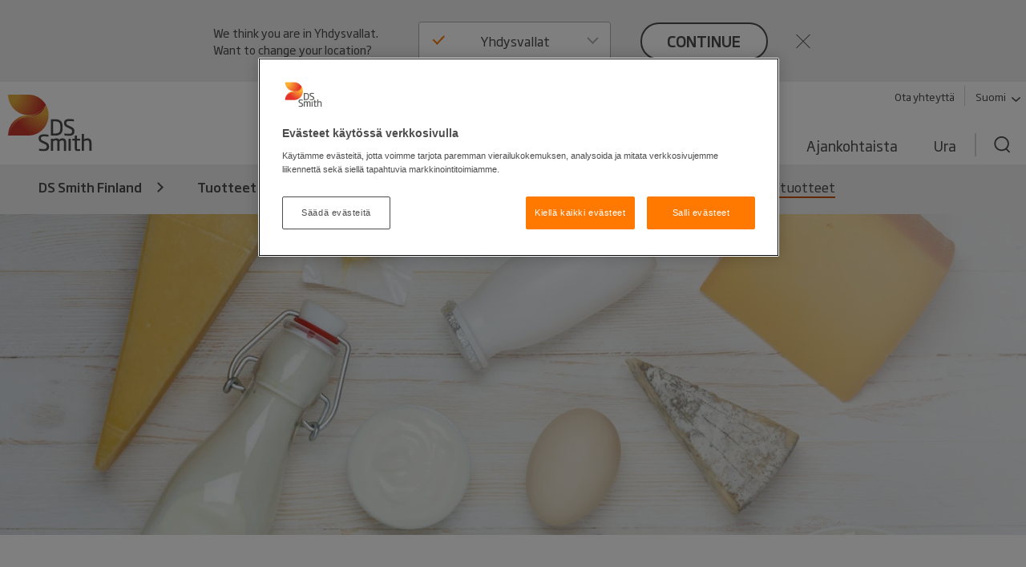

--- FILE ---
content_type: text/html; charset=utf-8
request_url: https://www.dssmith.com/fi/tuotteet-ja-palvelut/asiakastoimialat/elintarvikkeet/pakaste--ja-viileatuotteet/
body_size: 15798
content:

<!DOCTYPE html>

<html lang="fi"
      class="no-js design2020 "
      prefix="og: https://ogp.me/ns#">
<head>
    <meta http-equiv="Content-Type" content="text/html; charset=utf-8" />
    <meta name="viewport" content="width=device-width" />
    <meta http-equiv="X-UA-Compatible" content="IE=edge" />

    
<script nonce="9ab7b1a4-6bd7-4b14-932a-e78edb9b7928">
    (function (w, d, s, l, i) {
        w[l] = w[l] || []; w[l].push({
            'gtm.start':
                new Date().getTime(), event: 'gtm.js'
        }); var f = d.getElementsByTagName(s)[0],
            j = d.createElement(s), dl = l != 'dataLayer' ? '&l=' + l : ''; j.async = true; j.src =
                'https://www.googletagmanager.com/gtm.js?id=' + i + dl; f.parentNode.insertBefore(j, f);
    })(window, document, 'script', 'dataLayer', 'GTM-W7TF2H');</script>

    

    <script nonce="9ab7b1a4-6bd7-4b14-932a-e78edb9b7928" type="text/plain" class="optanon-category-C0002">
        (function (i, s, o, g, r, a, m) {
            i['GoogleAnalyticsObject'] = r;
            i[r] = i[r] || function () {
                (i[r].q = i[r].q || []).push(arguments);
            }, i[r].l = 1 * new Date();
            a = s.createElement(o),
                m = s.getElementsByTagName(o)[0];
            a.async = 1;
            a.src = g;
            m.parentNode.insertBefore(a, m);
        })(window, document, 'script', '//www.google-analytics.com/analytics.js', 'ga');

        ga('create', 'UA-45828162-1', {
            'cookieDomain': 'dssmith.com'
        });
        
        ga('require', 'displayfeatures');
        ga('require', 'linkid', {
            'cookieName': '_ela',
            'duration': 45,
            'levels': 5
        });

        ga('set', 'anonymizeIp', true);
        ga('send', 'pageview');

    </script>

    

    <title>Pakastepakkaukset ja viile&#xE4;tuoteratkaisut - DS Smith</title>

    <meta name="robots" content="noodp,noydir" />
    <meta name="description" content="Pakkausratkaisumme t&#xE4;ytt&#xE4;v&#xE4;t pakaste- ja viile&#xE4;tuotteiden valmistajien erityisvaatimukset." />
    <meta name="keywords" content="Pakastepakkaus;viileatuotepakkaus" />
    <link rel="canonical" href="https://www.dssmith.com/fi/tuotteet-ja-palvelut/asiakastoimialat/elintarvikkeet/pakaste--ja-viileatuotteet" />
        <link rel="alternate" hreflang="fi" href="https://www.dssmith.com/fi/tuotteet-ja-palvelut/asiakastoimialat/elintarvikkeet/pakaste--ja-viileatuotteet" />


<meta property="og:site_name" content="DSSmith.com DS Smith Finland" />
<meta property="og:title" content="Pakastepakkaukset ja viile&#xE4;tuoteratkaisut" />
<meta property="og:type" content="Website" />
<meta property="og:url" content="https://www.dssmith.com/fi/tuotteet-ja-palvelut/asiakastoimialat/elintarvikkeet/pakaste--ja-viileatuotteet" />
<meta property="og:description" content="Pakkausratkaisumme t&#xE4;ytt&#xE4;v&#xE4;t pakaste- ja viile&#xE4;tuotteiden valmistajien erityisvaatimukset." />
<meta property="og:locale" content="fi" />

<meta property="og:image" content="https://www.dssmith.com/Static/gfx/dssmith-og-logo.png" />
<meta property="og:image:type" content="image/png" />
<meta property="og:image:width" content="300" />
<meta property="og:image:height" content="300" />

    <meta name="twitter:card" content="summary" />
    <meta name="twitter:site" content="@dssmithgroup" />

    <meta name="facebook-domain-verification" content="x7z1ltazrbrmqkzwkry4f431u770si" />


<!-- OneTrust Cookies Consent Notice start for dssmith.com -->
    <script nonce="9ab7b1a4-6bd7-4b14-932a-e78edb9b7928" src="https://cdn.cookielaw.org/scripttemplates/otSDKStub.js" data-document-language="true" type="text/javascript" charset="UTF-8" data-domain-script="e8854520-c126-4347-9936-6489ec905da1"></script>
<!-- OneTrust Cookies Consent Notice end for dssmith.com -->    
    
<script nonce="9ab7b1a4-6bd7-4b14-932a-e78edb9b7928" type="text/javascript">
window.onerror = function (msg, url, lineNo, columnNo, error) {
	if (msg === 'Script error.' || msg === '[object ErrorEvent]')
	{
		// Log at 1%.
		var samplingPercentage = 0.01;
		var samplingRandom = Math.random();
		return samplingRandom > samplingPercentage;
	}
	return false;
}
</script><script nonce="9ab7b1a4-6bd7-4b14-932a-e78edb9b7928" type="text/javascript">
    var maskTimeout         = 2000,
        syncChangesApplied  = false,
        paths               = ['/contact/get-in-touch', '/'],
        currentPath         = window.location.pathname;
  
    /**
    * Manages CSSStyleSheet actions
    * Handles adding and removing rules from our "masking" sheet
    */
    var cssRuleManager = {
      sheet: (function() {
        // https://davidwalsh.name/add-rules-stylesheets
        var style = document.createElement("style");
        style.appendChild(document.createTextNode(""));
        document.head.appendChild(style);
        return style.sheet;
      })(),
      addCSSRule: function(selector, rules) {
        if ("insertRule" in this.sheet) {
          this.sheet.insertRule(selector + "{" + rules + "}", 0);
        } else if ("addRule" in this.sheet) {
          this.sheet.addRule(selector, rules, 0);
        }
      }
    }  
  
    /**
    * Fired in the first call of Optimizely `action.applied`
    * Disables "masking" stylesheet
    */
    var removeMask = function() {
      if(syncChangesApplied) return;
      cssRuleManager.sheet.disabled = true;
      syncChangesApplied = true;
    }

    var removeMasktimeout = function() {
      if(syncChangesApplied) return;
      cssRuleManager.sheet.disabled = true;
      syncChangesApplied = true;
    }

    // Don't run on all pages
    if(paths.includes(currentPath)) {
        // Mask <body> immediately
        cssRuleManager.addCSSRule('html body, html body *', 'visibility:hidden!important');
    
        /**
         * Listen for first sync change applied
         * and unmask nodes
         */
        window.optimizely = window.optimizely || [];
        window.optimizely.push({
            type: "addListener",
            filter: {
            type: "lifecycle",
            name: "campaignDecided"
            },
            "handler": removeMask
        }); 

        setTimeout(removeMask, maskTimeout);
    }

  </script>

    


    <script nonce="9ab7b1a4-6bd7-4b14-932a-e78edb9b7928" type="text/javascript">
        function OptanonWrapper() {
            if (typeof utmD365FormTracking === "function") {
                window.OneTrust.OnConsentChanged(() => {
                    utmD365FormTracking(false);
                    window.CookieConsent.RemoveConsentMessaging();
                });
                utmD365FormTracking(true);
            };
            if (window.OneTrustHelper.IsCookieCategoryAllowed(window.OneTrustHelper.ConsentCategories.Functional)) {
                window.CloudinaryVideoPlayerFactory.init();
            }
            window.CookieConsent.CookieConsentMessaging();
        }
  
</script>

    <link rel="shortcut icon" type="image/x-icon" href="/favicon.ico">

    <base href="/" />
        <link rel="stylesheet" href="/Static/dist/vendor.css">
        <link rel="stylesheet" href="/Static/dist/reset.cb61d4e5d2a38a72d81b.css">
        <link rel="stylesheet" href="/Static/dist/dssmith.cdc249bfcf30cec758c1.css">
        <link rel="stylesheet" href="/Static/dist/startpage.ddb5d9c72b2dac1df4b1.css">
        <link rel="stylesheet" href="/Static/dist/ie-edge.97ae24f2263645319aa8.css">


    <script nonce="9ab7b1a4-6bd7-4b14-932a-e78edb9b7928">
!function(T,l,y){var S=T.location,k="script",D="instrumentationKey",C="ingestionendpoint",I="disableExceptionTracking",E="ai.device.",b="toLowerCase",w="crossOrigin",N="POST",e="appInsightsSDK",t=y.name||"appInsights";(y.name||T[e])&&(T[e]=t);var n=T[t]||function(d){var g=!1,f=!1,m={initialize:!0,queue:[],sv:"5",version:2,config:d};function v(e,t){var n={},a="Browser";return n[E+"id"]=a[b](),n[E+"type"]=a,n["ai.operation.name"]=S&&S.pathname||"_unknown_",n["ai.internal.sdkVersion"]="javascript:snippet_"+(m.sv||m.version),{time:function(){var e=new Date;function t(e){var t=""+e;return 1===t.length&&(t="0"+t),t}return e.getUTCFullYear()+"-"+t(1+e.getUTCMonth())+"-"+t(e.getUTCDate())+"T"+t(e.getUTCHours())+":"+t(e.getUTCMinutes())+":"+t(e.getUTCSeconds())+"."+((e.getUTCMilliseconds()/1e3).toFixed(3)+"").slice(2,5)+"Z"}(),iKey:e,name:"Microsoft.ApplicationInsights."+e.replace(/-/g,"")+"."+t,sampleRate:100,tags:n,data:{baseData:{ver:2}}}}var h=d.url||y.src;if(h){function a(e){var t,n,a,i,r,o,s,c,u,p,l;g=!0,m.queue=[],f||(f=!0,t=h,s=function(){var e={},t=d.connectionString;if(t)for(var n=t.split(";"),a=0;a<n.length;a++){var i=n[a].split("=");2===i.length&&(e[i[0][b]()]=i[1])}if(!e[C]){var r=e.endpointsuffix,o=r?e.location:null;e[C]="https://"+(o?o+".":"")+"dc."+(r||"services.visualstudio.com")}return e}(),c=s[D]||d[D]||"",u=s[C],p=u?u+"/v2/track":d.endpointUrl,(l=[]).push((n="SDK LOAD Failure: Failed to load Application Insights SDK script (See stack for details)",a=t,i=p,(o=(r=v(c,"Exception")).data).baseType="ExceptionData",o.baseData.exceptions=[{typeName:"SDKLoadFailed",message:n.replace(/\./g,"-"),hasFullStack:!1,stack:n+"\nSnippet failed to load ["+a+"] -- Telemetry is disabled\nHelp Link: https://go.microsoft.com/fwlink/?linkid=2128109\nHost: "+(S&&S.pathname||"_unknown_")+"\nEndpoint: "+i,parsedStack:[]}],r)),l.push(function(e,t,n,a){var i=v(c,"Message"),r=i.data;r.baseType="MessageData";var o=r.baseData;return o.message='AI (Internal): 99 message:"'+("SDK LOAD Failure: Failed to load Application Insights SDK script (See stack for details) ("+n+")").replace(/\"/g,"")+'"',o.properties={endpoint:a},i}(0,0,t,p)),function(e,t){if(JSON){var n=T.fetch;if(n&&!y.useXhr)n(t,{method:N,body:JSON.stringify(e),mode:"cors"});else if(XMLHttpRequest){var a=new XMLHttpRequest;a.open(N,t),a.setRequestHeader("Content-type","application/json"),a.send(JSON.stringify(e))}}}(l,p))}function i(e,t){f||setTimeout(function(){!t&&m.core||a()},500)}var e=function(){var n=l.createElement(k);n.src=h;var e=y[w];return!e&&""!==e||"undefined"==n[w]||(n[w]=e),n.onload=i,n.onerror=a,n.onreadystatechange=function(e,t){"loaded"!==n.readyState&&"complete"!==n.readyState||i(0,t)},n}();y.ld<0?l.getElementsByTagName("head")[0].appendChild(e):setTimeout(function(){l.getElementsByTagName(k)[0].parentNode.appendChild(e)},y.ld||0)}try{m.cookie=l.cookie}catch(p){}function t(e){for(;e.length;)!function(t){m[t]=function(){var e=arguments;g||m.queue.push(function(){m[t].apply(m,e)})}}(e.pop())}var n="track",r="TrackPage",o="TrackEvent";t([n+"Event",n+"PageView",n+"Exception",n+"Trace",n+"DependencyData",n+"Metric",n+"PageViewPerformance","start"+r,"stop"+r,"start"+o,"stop"+o,"addTelemetryInitializer","setAuthenticatedUserContext","clearAuthenticatedUserContext","flush"]),m.SeverityLevel={Verbose:0,Information:1,Warning:2,Error:3,Critical:4};var s=(d.extensionConfig||{}).ApplicationInsightsAnalytics||{};if(!0!==d[I]&&!0!==s[I]){var c="onerror";t(["_"+c]);var u=T[c];T[c]=function(e,t,n,a,i){var r=u&&u(e,t,n,a,i);return!0!==r&&m["_"+c]({message:e,url:t,lineNumber:n,columnNumber:a,error:i}),r},d.autoExceptionInstrumented=!0}return m}(y.cfg);function a(){y.onInit&&y.onInit(n)}(T[t]=n).queue&&0===n.queue.length?(n.queue.push(a),n.trackPageView({})):a()}(window,document,{src: "https://js.monitor.azure.com/scripts/b/ai.2.gbl.min.js", crossOrigin: "anonymous", cfg: {instrumentationKey: '98468efb-6032-4268-9525-4cdeb96271fc', disableCookiesUsage: false }});
</script>

</head>



<body class="">
    
<noscript>
    <iframe src="https://www.googletagmanager.com/ns.html?id=GTM-W7TF2H"
            height="0" width="0" style="display:none;visibility:hidden"></iframe>
</noscript>


    

    


    

<header>
    <div class="c-header">
        <a class="c-header__skip-link skip-link" href="/fi/tuotteet-ja-palvelut/asiakastoimialat/elintarvikkeet/pakaste--ja-viileatuotteet#main-content">Skip to main content</a>

            
<script nonce="9ab7b1a4-6bd7-4b14-932a-e78edb9b7928">
        if (!window.lang) {
            window.lang = {};
        }
        window.lang.worldwide = {
            dropdown: {
                default: 'Valitse maa'
            },
        };
</script>
<div class="c-worldwide c-worldwide__banner">

    <div  data-react-component="WorldWideBanner" data-props='{&quot;children&quot;:[{&quot;title&quot;:&quot;Alankomaat&quot;,&quot;flagCode&quot;:&quot;nl&quot;,&quot;countryCode&quot;:&quot;nl&quot;,&quot;langCodes&quot;:[&quot;nl&quot;],&quot;hideInBanner&quot;:false,&quot;startPages&quot;:{&quot;nl&quot;:{&quot;title&quot;:&quot;DS Smith Finland&quot;,&quot;url&quot;:&quot;/nl&quot;},&quot;nl-BE&quot;:{&quot;title&quot;:&quot;DS Smith Finland&quot;,&quot;url&quot;:&quot;/nl&quot;}}},{&quot;title&quot;:&quot;Belgia&quot;,&quot;flagCode&quot;:&quot;be&quot;,&quot;countryCode&quot;:&quot;be&quot;,&quot;langCodes&quot;:[&quot;nl-be&quot;,&quot;fr-be&quot;],&quot;hideInBanner&quot;:false,&quot;startPages&quot;:{&quot;nl&quot;:{&quot;title&quot;:&quot;DS Smith Finland&quot;,&quot;url&quot;:&quot;/benl&quot;},&quot;nl-BE&quot;:{&quot;title&quot;:&quot;DS Smith Finland&quot;,&quot;url&quot;:&quot;/benl&quot;},&quot;fr-BE&quot;:{&quot;title&quot;:&quot;DS Smith Finland&quot;,&quot;url&quot;:&quot;/befr/produits-services/solutions-emballage&quot;}}},{&quot;title&quot;:&quot;Bosnia-Herzegovina&quot;,&quot;flagCode&quot;:&quot;ba&quot;,&quot;countryCode&quot;:&quot;ba&quot;,&quot;langCodes&quot;:[&quot;bs&quot;],&quot;hideInBanner&quot;:false,&quot;startPages&quot;:{&quot;bs&quot;:{&quot;title&quot;:&quot;DS Smith Finland&quot;,&quot;url&quot;:&quot;/bs&quot;}}},{&quot;title&quot;:&quot;Bulgaria&quot;,&quot;flagCode&quot;:&quot;bg&quot;,&quot;countryCode&quot;:&quot;bg&quot;,&quot;langCodes&quot;:[&quot;bg&quot;],&quot;hideInBanner&quot;:false,&quot;startPages&quot;:{&quot;bg&quot;:{&quot;title&quot;:&quot;DS Smith Finland&quot;,&quot;url&quot;:&quot;/bg&quot;}}},{&quot;title&quot;:&quot;Espanja&quot;,&quot;flagCode&quot;:&quot;es&quot;,&quot;countryCode&quot;:&quot;es&quot;,&quot;langCodes&quot;:[&quot;es&quot;],&quot;hideInBanner&quot;:false,&quot;startPages&quot;:{&quot;es&quot;:{&quot;title&quot;:&quot;DS Smith Finland&quot;,&quot;url&quot;:&quot;/es&quot;}}},{&quot;title&quot;:&quot;Italia&quot;,&quot;flagCode&quot;:&quot;it&quot;,&quot;countryCode&quot;:&quot;it&quot;,&quot;langCodes&quot;:[&quot;it&quot;],&quot;hideInBanner&quot;:false,&quot;startPages&quot;:{&quot;it&quot;:{&quot;title&quot;:&quot;DS Smith Finland&quot;,&quot;url&quot;:&quot;/it&quot;}}},{&quot;title&quot;:&quot;It&#228;valta&quot;,&quot;flagCode&quot;:&quot;at&quot;,&quot;countryCode&quot;:&quot;at&quot;,&quot;langCodes&quot;:[&quot;de-at&quot;],&quot;hideInBanner&quot;:false,&quot;startPages&quot;:{&quot;de-AT&quot;:{&quot;title&quot;:&quot;DS Smith Finland&quot;,&quot;url&quot;:&quot;/atde&quot;}}},{&quot;title&quot;:&quot;Konsernisivut&quot;,&quot;flagCode&quot;:&quot;-g&quot;,&quot;countryCode&quot;:&quot;-g&quot;,&quot;langCodes&quot;:[&quot;en&quot;],&quot;hideInBanner&quot;:false,&quot;startPages&quot;:{&quot;&quot;:{&quot;title&quot;:&quot;Konsernisivut&quot;,&quot;url&quot;:&quot;/&quot;}}},{&quot;title&quot;:&quot;Kreikka&quot;,&quot;flagCode&quot;:&quot;gr&quot;,&quot;countryCode&quot;:&quot;gr&quot;,&quot;langCodes&quot;:[&quot;el&quot;],&quot;hideInBanner&quot;:false,&quot;startPages&quot;:{&quot;el&quot;:{&quot;title&quot;:&quot;DS Smith Finland&quot;,&quot;url&quot;:&quot;/el&quot;}}},{&quot;title&quot;:&quot;Kroatia&quot;,&quot;flagCode&quot;:&quot;hr&quot;,&quot;countryCode&quot;:&quot;hr&quot;,&quot;langCodes&quot;:[&quot;hr&quot;],&quot;hideInBanner&quot;:false,&quot;startPages&quot;:{&quot;hr&quot;:{&quot;title&quot;:&quot;DS Smith Finland&quot;,&quot;url&quot;:&quot;/hr&quot;}}},{&quot;title&quot;:&quot;Latvia&quot;,&quot;flagCode&quot;:&quot;lv&quot;,&quot;countryCode&quot;:&quot;lv&quot;,&quot;langCodes&quot;:[&quot;lv&quot;],&quot;hideInBanner&quot;:false,&quot;startPages&quot;:{&quot;lv&quot;:{&quot;title&quot;:&quot;DS Smith Finland&quot;,&quot;url&quot;:&quot;/lv&quot;}}},{&quot;title&quot;:&quot;Liettua&quot;,&quot;flagCode&quot;:&quot;lt&quot;,&quot;countryCode&quot;:&quot;lt&quot;,&quot;langCodes&quot;:[&quot;lt&quot;],&quot;hideInBanner&quot;:false,&quot;startPages&quot;:{&quot;lt&quot;:{&quot;title&quot;:&quot;DS Smith Finland&quot;,&quot;url&quot;:&quot;/lt&quot;}}},{&quot;title&quot;:&quot;Marokko&quot;,&quot;flagCode&quot;:&quot;ma&quot;,&quot;countryCode&quot;:&quot;ma&quot;,&quot;langCodes&quot;:[&quot;fr&quot;],&quot;hideInBanner&quot;:false,&quot;startPages&quot;:{&quot;fr&quot;:{&quot;title&quot;:&quot;Tecnicarton&quot;,&quot;url&quot;:&quot;/fr/tecnicarton&quot;}}},{&quot;title&quot;:&quot;Norja&quot;,&quot;flagCode&quot;:&quot;no&quot;,&quot;countryCode&quot;:&quot;no&quot;,&quot;langCodes&quot;:[&quot;no&quot;],&quot;hideInBanner&quot;:false,&quot;startPages&quot;:{&quot;no&quot;:{&quot;title&quot;:&quot;DS Smith Finland&quot;,&quot;url&quot;:&quot;/no&quot;}}},{&quot;title&quot;:&quot;Pohjois-Makedonia&quot;,&quot;flagCode&quot;:&quot;&quot;,&quot;countryCode&quot;:&quot;mk&quot;,&quot;langCodes&quot;:[&quot;mk&quot;],&quot;hideInBanner&quot;:false,&quot;startPages&quot;:{&quot;mk&quot;:{&quot;title&quot;:&quot;DS Smith Finland&quot;,&quot;url&quot;:&quot;/mk&quot;}}},{&quot;title&quot;:&quot;Portugali&quot;,&quot;flagCode&quot;:&quot;pt&quot;,&quot;countryCode&quot;:&quot;pt&quot;,&quot;langCodes&quot;:[&quot;pt&quot;],&quot;hideInBanner&quot;:false,&quot;startPages&quot;:{&quot;pt&quot;:{&quot;title&quot;:&quot;DS Smith Finland&quot;,&quot;url&quot;:&quot;/pt&quot;}}},{&quot;title&quot;:&quot;Puola&quot;,&quot;flagCode&quot;:&quot;pl&quot;,&quot;countryCode&quot;:&quot;pl&quot;,&quot;langCodes&quot;:[&quot;pl&quot;],&quot;hideInBanner&quot;:false,&quot;startPages&quot;:{&quot;pl&quot;:{&quot;title&quot;:&quot;DS Smith Finland&quot;,&quot;url&quot;:&quot;/pl&quot;}}},{&quot;title&quot;:&quot;Ranska&quot;,&quot;flagCode&quot;:&quot;fr&quot;,&quot;countryCode&quot;:&quot;fr&quot;,&quot;langCodes&quot;:[&quot;fr&quot;],&quot;hideInBanner&quot;:false,&quot;startPages&quot;:{&quot;fr&quot;:{&quot;title&quot;:&quot;DS Smith Finland&quot;,&quot;url&quot;:&quot;/fr&quot;},&quot;fr-BE&quot;:{&quot;title&quot;:&quot;DS Smith Finland&quot;,&quot;url&quot;:&quot;/fr&quot;}}},{&quot;title&quot;:&quot;Romania&quot;,&quot;flagCode&quot;:&quot;ro&quot;,&quot;countryCode&quot;:&quot;ro&quot;,&quot;langCodes&quot;:[&quot;ro&quot;],&quot;hideInBanner&quot;:false,&quot;startPages&quot;:{&quot;ro&quot;:{&quot;title&quot;:&quot;DS Smith Finland&quot;,&quot;url&quot;:&quot;/ro&quot;}}},{&quot;title&quot;:&quot;Ruotsi&quot;,&quot;flagCode&quot;:&quot;se&quot;,&quot;countryCode&quot;:&quot;se&quot;,&quot;langCodes&quot;:[&quot;sv&quot;],&quot;hideInBanner&quot;:false,&quot;startPages&quot;:{&quot;sv&quot;:{&quot;title&quot;:&quot;DS Smith Finland&quot;,&quot;url&quot;:&quot;/sv&quot;}}},{&quot;title&quot;:&quot;Saksa&quot;,&quot;flagCode&quot;:&quot;de&quot;,&quot;countryCode&quot;:&quot;de&quot;,&quot;langCodes&quot;:[&quot;de&quot;],&quot;hideInBanner&quot;:false,&quot;startPages&quot;:{&quot;de&quot;:{&quot;title&quot;:&quot;DS Smith Finland&quot;,&quot;url&quot;:&quot;/de&quot;},&quot;de-AT&quot;:{&quot;title&quot;:&quot;DS Smith Finland&quot;,&quot;url&quot;:&quot;/de&quot;},&quot;de-CH&quot;:{&quot;title&quot;:&quot;DS Smith Finland&quot;,&quot;url&quot;:&quot;/de&quot;}}},{&quot;title&quot;:&quot;Serbia&quot;,&quot;flagCode&quot;:&quot;rs&quot;,&quot;countryCode&quot;:&quot;rs&quot;,&quot;langCodes&quot;:[&quot;sr&quot;],&quot;hideInBanner&quot;:false,&quot;startPages&quot;:{&quot;sr&quot;:{&quot;title&quot;:&quot;DS Smith Finland&quot;,&quot;url&quot;:&quot;/sr&quot;}}},{&quot;title&quot;:&quot;Slovakia&quot;,&quot;flagCode&quot;:&quot;sk&quot;,&quot;countryCode&quot;:&quot;sk&quot;,&quot;langCodes&quot;:[&quot;sk&quot;],&quot;hideInBanner&quot;:false,&quot;startPages&quot;:{&quot;sk&quot;:{&quot;title&quot;:&quot;DS Smith Finland&quot;,&quot;url&quot;:&quot;/sk&quot;}}},{&quot;title&quot;:&quot;Slovenia&quot;,&quot;flagCode&quot;:&quot;si&quot;,&quot;countryCode&quot;:&quot;si&quot;,&quot;langCodes&quot;:[&quot;sl&quot;],&quot;hideInBanner&quot;:false,&quot;startPages&quot;:{&quot;sl&quot;:{&quot;title&quot;:&quot;DS Smith Finland&quot;,&quot;url&quot;:&quot;/sl&quot;}}},{&quot;title&quot;:&quot;Suomi&quot;,&quot;flagCode&quot;:&quot;fi&quot;,&quot;countryCode&quot;:&quot;fi&quot;,&quot;langCodes&quot;:[&quot;fi&quot;],&quot;hideInBanner&quot;:false,&quot;startPages&quot;:{&quot;fi&quot;:{&quot;title&quot;:&quot;DS Smith Finland&quot;,&quot;url&quot;:&quot;/fi&quot;}}},{&quot;title&quot;:&quot;Sveitsi&quot;,&quot;flagCode&quot;:&quot;ch&quot;,&quot;countryCode&quot;:&quot;ch&quot;,&quot;langCodes&quot;:[&quot;de-ch&quot;],&quot;hideInBanner&quot;:false,&quot;startPages&quot;:{&quot;de&quot;:{&quot;title&quot;:&quot;DS Smith Finland&quot;,&quot;url&quot;:&quot;/chde&quot;},&quot;de-AT&quot;:{&quot;title&quot;:&quot;DS Smith Finland&quot;,&quot;url&quot;:&quot;/chde&quot;},&quot;de-CH&quot;:{&quot;title&quot;:&quot;DS Smith Finland&quot;,&quot;url&quot;:&quot;/chde&quot;}}},{&quot;title&quot;:&quot;Tanska&quot;,&quot;flagCode&quot;:&quot;dk&quot;,&quot;countryCode&quot;:&quot;dk&quot;,&quot;langCodes&quot;:[&quot;da&quot;],&quot;hideInBanner&quot;:false,&quot;startPages&quot;:{&quot;da&quot;:{&quot;title&quot;:&quot;DS Smith Finland&quot;,&quot;url&quot;:&quot;/da&quot;}}},{&quot;title&quot;:&quot;Tšekki&quot;,&quot;flagCode&quot;:&quot;cz&quot;,&quot;countryCode&quot;:&quot;cz&quot;,&quot;langCodes&quot;:[&quot;cs&quot;],&quot;hideInBanner&quot;:false,&quot;startPages&quot;:{&quot;cs&quot;:{&quot;title&quot;:&quot;DS Smith Finland&quot;,&quot;url&quot;:&quot;/cs&quot;}}},{&quot;title&quot;:&quot;Turkki&quot;,&quot;flagCode&quot;:&quot;tr&quot;,&quot;countryCode&quot;:&quot;tr&quot;,&quot;langCodes&quot;:[&quot;tr&quot;],&quot;hideInBanner&quot;:false,&quot;startPages&quot;:{&quot;tr&quot;:{&quot;title&quot;:&quot;DS Smith Finland&quot;,&quot;url&quot;:&quot;/tr&quot;}}},{&quot;title&quot;:&quot;Unkari&quot;,&quot;flagCode&quot;:&quot;hu&quot;,&quot;countryCode&quot;:&quot;hu&quot;,&quot;langCodes&quot;:[&quot;hu&quot;],&quot;hideInBanner&quot;:false,&quot;startPages&quot;:{&quot;hu&quot;:{&quot;title&quot;:&quot;DS Smith Finland&quot;,&quot;url&quot;:&quot;/hu&quot;}}},{&quot;title&quot;:&quot;Viro&quot;,&quot;flagCode&quot;:&quot;ee&quot;,&quot;countryCode&quot;:&quot;ee&quot;,&quot;langCodes&quot;:[&quot;et&quot;],&quot;hideInBanner&quot;:false,&quot;startPages&quot;:{&quot;et&quot;:{&quot;title&quot;:&quot;DS Smith Finland&quot;,&quot;url&quot;:&quot;/et&quot;}}},{&quot;title&quot;:&quot;Yhdistynyt kuningaskunta&quot;,&quot;flagCode&quot;:&quot;gb&quot;,&quot;countryCode&quot;:&quot;GB&quot;,&quot;langCodes&quot;:[&quot;en-gb&quot;],&quot;hideInBanner&quot;:true,&quot;startPages&quot;:{&quot;en-GB&quot;:{&quot;title&quot;:&quot;DS Smith Finland&quot;,&quot;url&quot;:&quot;/uk&quot;}}},{&quot;title&quot;:&quot;Yhdysvallat&quot;,&quot;flagCode&quot;:&quot;us&quot;,&quot;countryCode&quot;:&quot;us&quot;,&quot;langCodes&quot;:[&quot;en-us&quot;],&quot;hideInBanner&quot;:false,&quot;startPages&quot;:{&quot;en-US&quot;:{&quot;title&quot;:&quot;DS Smith Finland&quot;,&quot;url&quot;:&quot;/us&quot;}}}],&quot;closeText&quot;:&quot;close&quot;,&quot;buttonText&quot;:&quot;continue&quot;,&quot;preamble&quot;:&quot;We think you are in {0}. Want to change your location?&quot;,&quot;title&quot;:&quot;&quot;,&quot;currentCountry&quot;:&quot;fi&quot;}'></div>
</div>

        <div class="c-header__inner container-lg">
            <!-- Top bar -->
            <div class="c-header__bar">
                <a class="c-header__logo"
                href="/fi"
                title="Back to home page"
                data-track="click"
                data-track-category="Page Interactions"
                data-track-action="Logo"
                data-track-label="Back to home page">
                    <picture>
                        <source media="(max-width: 767px)" srcset="/Static/dist/gfx/ds-logo-color-oneline.svg" />
                        <img src="/Static/dist/gfx/ds-logo-color.svg" alt="DS Smith Logo" />
                    </picture>
                </a>
                <button type="button" class="c-header__menu-toggle" aria-label="Menu" aria-expanded="false">
                    <span></span>
                    <span></span>
                    <span></span>
                </button>
            </div>

            <div class="c-header__menu">
                <div class="c-header__nav-container">
                    <nav class="c-header__tools-nav s--mobile-hide" role="navigation" aria-label="Primary">
                        <!-- "Tools" -->
                        <ul>
                                <li>
                                    <a href="/fi/yhteydenottolomake-ds-smithille"
                                    data-track="click"
                                    class="link"
                                    data-track-category="Page Interactions"
                                    data-track-action="Tools navigation"
                                    data-track-label="Contact">
                                        Ota yhteytt&#xE4;
                                    </a>
                                </li>
                                <li>
                                    <button
                                       class="link link--decorated"
                                       aria-controls="worldwide"
                                       aria-expanded="false"
                                       aria-haspopup="listbox"
                                       data-flyout-selector="#worldwide"
                                       data-track="click"
                                       data-track-category="Page Interactions"
                                       data-track-action="Tools navigation"
                                       data-track-label="Worldwide navigation">
                                        Suomi
                                        <svg class="c-header__tools-nav__icon" aria-hidden="true">
                                            <use xlink:href="/Static/dist/gfx/sprite.svg?v=1#arrow-down"></use>
                                        </svg>
                                    </button>
                                </li>

                        </ul>
                    </nav>

                                        
                    


                    
    <nav id="worldwide" class="c-worldwide c-worldwide__navigator" aria-label="Worldwide">
        <div  data-react-component="WorldWideNavigator" data-props='{&quot;children&quot;:[{&quot;title&quot;:&quot;Alankomaat&quot;,&quot;flagCode&quot;:&quot;nl&quot;,&quot;countryCode&quot;:&quot;nl&quot;,&quot;langCodes&quot;:[&quot;nl&quot;],&quot;hideInBanner&quot;:false,&quot;startPages&quot;:{&quot;nl&quot;:{&quot;title&quot;:&quot;DS Smith Finland&quot;,&quot;url&quot;:&quot;/nl&quot;},&quot;nl-BE&quot;:{&quot;title&quot;:&quot;DS Smith Finland&quot;,&quot;url&quot;:&quot;/nl&quot;}}},{&quot;title&quot;:&quot;Belgia&quot;,&quot;flagCode&quot;:&quot;be&quot;,&quot;countryCode&quot;:&quot;be&quot;,&quot;langCodes&quot;:[&quot;nl-be&quot;,&quot;fr-be&quot;],&quot;hideInBanner&quot;:false,&quot;startPages&quot;:{&quot;nl&quot;:{&quot;title&quot;:&quot;DS Smith Finland&quot;,&quot;url&quot;:&quot;/benl&quot;},&quot;nl-BE&quot;:{&quot;title&quot;:&quot;DS Smith Finland&quot;,&quot;url&quot;:&quot;/benl&quot;},&quot;fr-BE&quot;:{&quot;title&quot;:&quot;DS Smith Finland&quot;,&quot;url&quot;:&quot;/befr/produits-services/solutions-emballage&quot;}}},{&quot;title&quot;:&quot;Bosnia-Herzegovina&quot;,&quot;flagCode&quot;:&quot;ba&quot;,&quot;countryCode&quot;:&quot;ba&quot;,&quot;langCodes&quot;:[&quot;bs&quot;],&quot;hideInBanner&quot;:false,&quot;startPages&quot;:{&quot;bs&quot;:{&quot;title&quot;:&quot;DS Smith Finland&quot;,&quot;url&quot;:&quot;/bs&quot;}}},{&quot;title&quot;:&quot;Bulgaria&quot;,&quot;flagCode&quot;:&quot;bg&quot;,&quot;countryCode&quot;:&quot;bg&quot;,&quot;langCodes&quot;:[&quot;bg&quot;],&quot;hideInBanner&quot;:false,&quot;startPages&quot;:{&quot;bg&quot;:{&quot;title&quot;:&quot;DS Smith Finland&quot;,&quot;url&quot;:&quot;/bg&quot;}}},{&quot;title&quot;:&quot;Espanja&quot;,&quot;flagCode&quot;:&quot;es&quot;,&quot;countryCode&quot;:&quot;es&quot;,&quot;langCodes&quot;:[&quot;es&quot;],&quot;hideInBanner&quot;:false,&quot;startPages&quot;:{&quot;es&quot;:{&quot;title&quot;:&quot;DS Smith Finland&quot;,&quot;url&quot;:&quot;/es&quot;}}},{&quot;title&quot;:&quot;Italia&quot;,&quot;flagCode&quot;:&quot;it&quot;,&quot;countryCode&quot;:&quot;it&quot;,&quot;langCodes&quot;:[&quot;it&quot;],&quot;hideInBanner&quot;:false,&quot;startPages&quot;:{&quot;it&quot;:{&quot;title&quot;:&quot;DS Smith Finland&quot;,&quot;url&quot;:&quot;/it&quot;}}},{&quot;title&quot;:&quot;It&#228;valta&quot;,&quot;flagCode&quot;:&quot;at&quot;,&quot;countryCode&quot;:&quot;at&quot;,&quot;langCodes&quot;:[&quot;de-at&quot;],&quot;hideInBanner&quot;:false,&quot;startPages&quot;:{&quot;de-AT&quot;:{&quot;title&quot;:&quot;DS Smith Finland&quot;,&quot;url&quot;:&quot;/atde&quot;}}},{&quot;title&quot;:&quot;Konsernisivut&quot;,&quot;flagCode&quot;:&quot;-g&quot;,&quot;countryCode&quot;:&quot;-g&quot;,&quot;langCodes&quot;:[&quot;en&quot;],&quot;hideInBanner&quot;:false,&quot;startPages&quot;:{&quot;&quot;:{&quot;title&quot;:&quot;Konsernisivut&quot;,&quot;url&quot;:&quot;/&quot;}}},{&quot;title&quot;:&quot;Kreikka&quot;,&quot;flagCode&quot;:&quot;gr&quot;,&quot;countryCode&quot;:&quot;gr&quot;,&quot;langCodes&quot;:[&quot;el&quot;],&quot;hideInBanner&quot;:false,&quot;startPages&quot;:{&quot;el&quot;:{&quot;title&quot;:&quot;DS Smith Finland&quot;,&quot;url&quot;:&quot;/el&quot;}}},{&quot;title&quot;:&quot;Kroatia&quot;,&quot;flagCode&quot;:&quot;hr&quot;,&quot;countryCode&quot;:&quot;hr&quot;,&quot;langCodes&quot;:[&quot;hr&quot;],&quot;hideInBanner&quot;:false,&quot;startPages&quot;:{&quot;hr&quot;:{&quot;title&quot;:&quot;DS Smith Finland&quot;,&quot;url&quot;:&quot;/hr&quot;}}},{&quot;title&quot;:&quot;Latvia&quot;,&quot;flagCode&quot;:&quot;lv&quot;,&quot;countryCode&quot;:&quot;lv&quot;,&quot;langCodes&quot;:[&quot;lv&quot;],&quot;hideInBanner&quot;:false,&quot;startPages&quot;:{&quot;lv&quot;:{&quot;title&quot;:&quot;DS Smith Finland&quot;,&quot;url&quot;:&quot;/lv&quot;}}},{&quot;title&quot;:&quot;Liettua&quot;,&quot;flagCode&quot;:&quot;lt&quot;,&quot;countryCode&quot;:&quot;lt&quot;,&quot;langCodes&quot;:[&quot;lt&quot;],&quot;hideInBanner&quot;:false,&quot;startPages&quot;:{&quot;lt&quot;:{&quot;title&quot;:&quot;DS Smith Finland&quot;,&quot;url&quot;:&quot;/lt&quot;}}},{&quot;title&quot;:&quot;Marokko&quot;,&quot;flagCode&quot;:&quot;ma&quot;,&quot;countryCode&quot;:&quot;ma&quot;,&quot;langCodes&quot;:[&quot;fr&quot;],&quot;hideInBanner&quot;:false,&quot;startPages&quot;:{&quot;fr&quot;:{&quot;title&quot;:&quot;Tecnicarton&quot;,&quot;url&quot;:&quot;/fr/tecnicarton&quot;}}},{&quot;title&quot;:&quot;Norja&quot;,&quot;flagCode&quot;:&quot;no&quot;,&quot;countryCode&quot;:&quot;no&quot;,&quot;langCodes&quot;:[&quot;no&quot;],&quot;hideInBanner&quot;:false,&quot;startPages&quot;:{&quot;no&quot;:{&quot;title&quot;:&quot;DS Smith Finland&quot;,&quot;url&quot;:&quot;/no&quot;}}},{&quot;title&quot;:&quot;Pohjois-Makedonia&quot;,&quot;flagCode&quot;:&quot;&quot;,&quot;countryCode&quot;:&quot;mk&quot;,&quot;langCodes&quot;:[&quot;mk&quot;],&quot;hideInBanner&quot;:false,&quot;startPages&quot;:{&quot;mk&quot;:{&quot;title&quot;:&quot;DS Smith Finland&quot;,&quot;url&quot;:&quot;/mk&quot;}}},{&quot;title&quot;:&quot;Portugali&quot;,&quot;flagCode&quot;:&quot;pt&quot;,&quot;countryCode&quot;:&quot;pt&quot;,&quot;langCodes&quot;:[&quot;pt&quot;],&quot;hideInBanner&quot;:false,&quot;startPages&quot;:{&quot;pt&quot;:{&quot;title&quot;:&quot;DS Smith Finland&quot;,&quot;url&quot;:&quot;/pt&quot;}}},{&quot;title&quot;:&quot;Puola&quot;,&quot;flagCode&quot;:&quot;pl&quot;,&quot;countryCode&quot;:&quot;pl&quot;,&quot;langCodes&quot;:[&quot;pl&quot;],&quot;hideInBanner&quot;:false,&quot;startPages&quot;:{&quot;pl&quot;:{&quot;title&quot;:&quot;DS Smith Finland&quot;,&quot;url&quot;:&quot;/pl&quot;}}},{&quot;title&quot;:&quot;Ranska&quot;,&quot;flagCode&quot;:&quot;fr&quot;,&quot;countryCode&quot;:&quot;fr&quot;,&quot;langCodes&quot;:[&quot;fr&quot;],&quot;hideInBanner&quot;:false,&quot;startPages&quot;:{&quot;fr&quot;:{&quot;title&quot;:&quot;DS Smith Finland&quot;,&quot;url&quot;:&quot;/fr&quot;},&quot;fr-BE&quot;:{&quot;title&quot;:&quot;DS Smith Finland&quot;,&quot;url&quot;:&quot;/fr&quot;}}},{&quot;title&quot;:&quot;Romania&quot;,&quot;flagCode&quot;:&quot;ro&quot;,&quot;countryCode&quot;:&quot;ro&quot;,&quot;langCodes&quot;:[&quot;ro&quot;],&quot;hideInBanner&quot;:false,&quot;startPages&quot;:{&quot;ro&quot;:{&quot;title&quot;:&quot;DS Smith Finland&quot;,&quot;url&quot;:&quot;/ro&quot;}}},{&quot;title&quot;:&quot;Ruotsi&quot;,&quot;flagCode&quot;:&quot;se&quot;,&quot;countryCode&quot;:&quot;se&quot;,&quot;langCodes&quot;:[&quot;sv&quot;],&quot;hideInBanner&quot;:false,&quot;startPages&quot;:{&quot;sv&quot;:{&quot;title&quot;:&quot;DS Smith Finland&quot;,&quot;url&quot;:&quot;/sv&quot;}}},{&quot;title&quot;:&quot;Saksa&quot;,&quot;flagCode&quot;:&quot;de&quot;,&quot;countryCode&quot;:&quot;de&quot;,&quot;langCodes&quot;:[&quot;de&quot;],&quot;hideInBanner&quot;:false,&quot;startPages&quot;:{&quot;de&quot;:{&quot;title&quot;:&quot;DS Smith Finland&quot;,&quot;url&quot;:&quot;/de&quot;},&quot;de-AT&quot;:{&quot;title&quot;:&quot;DS Smith Finland&quot;,&quot;url&quot;:&quot;/de&quot;},&quot;de-CH&quot;:{&quot;title&quot;:&quot;DS Smith Finland&quot;,&quot;url&quot;:&quot;/de&quot;}}},{&quot;title&quot;:&quot;Serbia&quot;,&quot;flagCode&quot;:&quot;rs&quot;,&quot;countryCode&quot;:&quot;rs&quot;,&quot;langCodes&quot;:[&quot;sr&quot;],&quot;hideInBanner&quot;:false,&quot;startPages&quot;:{&quot;sr&quot;:{&quot;title&quot;:&quot;DS Smith Finland&quot;,&quot;url&quot;:&quot;/sr&quot;}}},{&quot;title&quot;:&quot;Slovakia&quot;,&quot;flagCode&quot;:&quot;sk&quot;,&quot;countryCode&quot;:&quot;sk&quot;,&quot;langCodes&quot;:[&quot;sk&quot;],&quot;hideInBanner&quot;:false,&quot;startPages&quot;:{&quot;sk&quot;:{&quot;title&quot;:&quot;DS Smith Finland&quot;,&quot;url&quot;:&quot;/sk&quot;}}},{&quot;title&quot;:&quot;Slovenia&quot;,&quot;flagCode&quot;:&quot;si&quot;,&quot;countryCode&quot;:&quot;si&quot;,&quot;langCodes&quot;:[&quot;sl&quot;],&quot;hideInBanner&quot;:false,&quot;startPages&quot;:{&quot;sl&quot;:{&quot;title&quot;:&quot;DS Smith Finland&quot;,&quot;url&quot;:&quot;/sl&quot;}}},{&quot;title&quot;:&quot;Suomi&quot;,&quot;flagCode&quot;:&quot;fi&quot;,&quot;countryCode&quot;:&quot;fi&quot;,&quot;langCodes&quot;:[&quot;fi&quot;],&quot;hideInBanner&quot;:false,&quot;startPages&quot;:{&quot;fi&quot;:{&quot;title&quot;:&quot;DS Smith Finland&quot;,&quot;url&quot;:&quot;/fi&quot;}}},{&quot;title&quot;:&quot;Sveitsi&quot;,&quot;flagCode&quot;:&quot;ch&quot;,&quot;countryCode&quot;:&quot;ch&quot;,&quot;langCodes&quot;:[&quot;de-ch&quot;],&quot;hideInBanner&quot;:false,&quot;startPages&quot;:{&quot;de&quot;:{&quot;title&quot;:&quot;DS Smith Finland&quot;,&quot;url&quot;:&quot;/chde&quot;},&quot;de-AT&quot;:{&quot;title&quot;:&quot;DS Smith Finland&quot;,&quot;url&quot;:&quot;/chde&quot;},&quot;de-CH&quot;:{&quot;title&quot;:&quot;DS Smith Finland&quot;,&quot;url&quot;:&quot;/chde&quot;}}},{&quot;title&quot;:&quot;Tanska&quot;,&quot;flagCode&quot;:&quot;dk&quot;,&quot;countryCode&quot;:&quot;dk&quot;,&quot;langCodes&quot;:[&quot;da&quot;],&quot;hideInBanner&quot;:false,&quot;startPages&quot;:{&quot;da&quot;:{&quot;title&quot;:&quot;DS Smith Finland&quot;,&quot;url&quot;:&quot;/da&quot;}}},{&quot;title&quot;:&quot;Tšekki&quot;,&quot;flagCode&quot;:&quot;cz&quot;,&quot;countryCode&quot;:&quot;cz&quot;,&quot;langCodes&quot;:[&quot;cs&quot;],&quot;hideInBanner&quot;:false,&quot;startPages&quot;:{&quot;cs&quot;:{&quot;title&quot;:&quot;DS Smith Finland&quot;,&quot;url&quot;:&quot;/cs&quot;}}},{&quot;title&quot;:&quot;Turkki&quot;,&quot;flagCode&quot;:&quot;tr&quot;,&quot;countryCode&quot;:&quot;tr&quot;,&quot;langCodes&quot;:[&quot;tr&quot;],&quot;hideInBanner&quot;:false,&quot;startPages&quot;:{&quot;tr&quot;:{&quot;title&quot;:&quot;DS Smith Finland&quot;,&quot;url&quot;:&quot;/tr&quot;}}},{&quot;title&quot;:&quot;Unkari&quot;,&quot;flagCode&quot;:&quot;hu&quot;,&quot;countryCode&quot;:&quot;hu&quot;,&quot;langCodes&quot;:[&quot;hu&quot;],&quot;hideInBanner&quot;:false,&quot;startPages&quot;:{&quot;hu&quot;:{&quot;title&quot;:&quot;DS Smith Finland&quot;,&quot;url&quot;:&quot;/hu&quot;}}},{&quot;title&quot;:&quot;Viro&quot;,&quot;flagCode&quot;:&quot;ee&quot;,&quot;countryCode&quot;:&quot;ee&quot;,&quot;langCodes&quot;:[&quot;et&quot;],&quot;hideInBanner&quot;:false,&quot;startPages&quot;:{&quot;et&quot;:{&quot;title&quot;:&quot;DS Smith Finland&quot;,&quot;url&quot;:&quot;/et&quot;}}},{&quot;title&quot;:&quot;Yhdistynyt kuningaskunta&quot;,&quot;flagCode&quot;:&quot;gb&quot;,&quot;countryCode&quot;:&quot;GB&quot;,&quot;langCodes&quot;:[&quot;en-gb&quot;],&quot;hideInBanner&quot;:true,&quot;startPages&quot;:{&quot;en-GB&quot;:{&quot;title&quot;:&quot;DS Smith Finland&quot;,&quot;url&quot;:&quot;/uk&quot;}}},{&quot;title&quot;:&quot;Yhdysvallat&quot;,&quot;flagCode&quot;:&quot;us&quot;,&quot;countryCode&quot;:&quot;us&quot;,&quot;langCodes&quot;:[&quot;en-us&quot;],&quot;hideInBanner&quot;:false,&quot;startPages&quot;:{&quot;en-US&quot;:{&quot;title&quot;:&quot;DS Smith Finland&quot;,&quot;url&quot;:&quot;/us&quot;}}}],&quot;buttonText&quot;:&quot;Siirry&quot;,&quot;preamble&quot;:&quot;Tutustu maan tuotteisiin ja palveluihin&quot;,&quot;title&quot;:&quot;Valitse maa&quot;}'></div>
    </nav>

                    <nav class="c-header__main-nav" role="navigation" aria-label="Main">
                            <ul>
        <li  class="c-header__nav-link-container">
            <a href="/fi/yritys"
            class="c-header__nav-link-copy"
            data-level="0"
            data-track="click"
            data-track-category="Page Interactions"
            data-track-action="Main navigation level 1"
            data-track-label="Yritys"
            >
                Yritys

                    <svg role="img" class="c-header__nav-arrow c-header__nav-arrow s--toggle s--md-only">
                        <use xlink:href="/Static/dist/gfx/sprite.svg?v=1#arrow-right"></use>
                    </svg>

            </a>

                <a class="c-header__nav-link-symbol s--mobile-only" tabindex="0">
                    <svg role="img" class="c-header__nav-arrow s--toggle">
                        <use xlink:href="/Static/dist/gfx/sprite.svg?v=1#arrow-right"></use>
                    </svg>
                </a>
                <section class="c-header__sub-nav">
                    <div class="c-header__flyout-container">
                        <ul>
        <li  class="c-header__nav-link-container">
            <a href="/fi/yritys/keita-olemme"
            class="c-header__nav-link-copy"
            data-level="1"
            data-track="click"
            data-track-category="Page Interactions"
            data-track-action="Main navigation level 2"
            data-track-label="Keit&#xE4; olemme"
            >
                Keit&#xE4; olemme

                    <svg role="img" class="c-header__nav-arrow c-header__nav-arrow s--toggle s--md-only">
                        <use xlink:href="/Static/dist/gfx/sprite.svg?v=1#arrow-right"></use>
                    </svg>

            </a>

                <a class="c-header__nav-link-symbol s--mobile-only" tabindex="0">
                    <svg role="img" class="c-header__nav-arrow s--toggle">
                        <use xlink:href="/Static/dist/gfx/sprite.svg?v=1#arrow-right"></use>
                    </svg>
                </a>
                <section class="c-header__sub-nav">
                    <div class="c-header__flyout-container">
                        <ul>
        <li  class="c-header__nav-link-container">
            <a href="/fi/luotettava-kumppani-2024"
            class="c-header__nav-link-copy"
            data-level="2"
            data-track="click"
            data-track-category="Page Interactions"
            data-track-action="Main navigation level 3"
            data-track-label="Olemme asiakkaidemme luotettava kumppani"
            >
                Olemme asiakkaidemme luotettava kumppani


            </a>

        </li>
        <li  class="c-header__nav-link-container">
            <a href="/fi/ratkomme-innovaatioiden-avulla-huomisen-haasteita-jo-nyt"
            class="c-header__nav-link-copy"
            data-level="2"
            data-track="click"
            data-track-category="Page Interactions"
            data-track-action="Main navigation level 3"
            data-track-label="Ratkomme innovaatioiden avulla huomisen haasteita jo nyt"
            >
                Ratkomme innovaatioiden avulla huomisen haasteita jo nyt


            </a>

        </li>
        <li  class="c-header__nav-link-container">
            <a href="/fi/international-paperin-ja-ds-smithin-yhdistyminen"
            class="c-header__nav-link-copy"
            data-level="2"
            data-track="click"
            data-track-category="Page Interactions"
            data-track-action="Main navigation level 3"
            data-track-label="International Paperin ja DS Smithin yhdistyminen"
            >
                International Paperin ja DS Smithin yhdistyminen

                    <svg role="img" class="c-header__nav-arrow c-header__nav-arrow s--toggle s--md-only">
                        <use xlink:href="/Static/dist/gfx/sprite.svg?v=1#arrow-right"></use>
                    </svg>

            </a>

                <a class="c-header__nav-link-symbol s--mobile-only" tabindex="0">
                    <svg role="img" class="c-header__nav-arrow s--toggle">
                        <use xlink:href="/Static/dist/gfx/sprite.svg?v=1#arrow-right"></use>
                    </svg>
                </a>
                <section class="c-header__sub-nav">
                    <div class="c-header__flyout-container">
                        <ul>
        <li  class="c-header__nav-link-container">
            <a href="/fi/international-paperin-ja-ds-smithin-yhdistyminen/tietoja-asiakkaillemme"
            class="c-header__nav-link-copy"
            data-level="3"
            data-track="click"
            data-track-category="Page Interactions"
            data-track-action="Main navigation level 4"
            data-track-label="Tietoja asiakkaillemme"
            >
                Tietoja asiakkaillemme


            </a>

        </li>
        <li  class="c-header__nav-link-container">
            <a href="/fi/international-paperin-ja-ds-smithin-yhdistyminen/tietoja-kumppaneillemme"
            class="c-header__nav-link-copy"
            data-level="3"
            data-track="click"
            data-track-category="Page Interactions"
            data-track-action="Main navigation level 4"
            data-track-label="Tietoja yhteisty&#xF6;kumppaneillemme"
            >
                Tietoja yhteisty&#xF6;kumppaneillemme


            </a>

        </li>
                        </ul>
                    </div>
                </section>
        </li>
                        </ul>
                    </div>
                </section>
        </li>
        <li  class="c-header__nav-link-container">
            <a href="/fi/yritys/sertifikaatit"
            class="c-header__nav-link-copy"
            data-level="1"
            data-track="click"
            data-track-category="Page Interactions"
            data-track-action="Main navigation level 2"
            data-track-label="Sertifikaatit ja dokumentit"
            >
                Sertifikaatit ja dokumentit


            </a>

        </li>
        <li  class="c-header__nav-link-container">
            <a href="/fi/yritys/yhteystietomme"
            class="c-header__nav-link-copy"
            data-level="1"
            data-track="click"
            data-track-category="Page Interactions"
            data-track-action="Main navigation level 2"
            data-track-label="Yhteystietomme ja sijaintimme"
            >
                Yhteystietomme ja sijaintimme

                    <svg role="img" class="c-header__nav-arrow c-header__nav-arrow s--toggle s--md-only">
                        <use xlink:href="/Static/dist/gfx/sprite.svg?v=1#arrow-right"></use>
                    </svg>

            </a>

                <a class="c-header__nav-link-symbol s--mobile-only" tabindex="0">
                    <svg role="img" class="c-header__nav-arrow s--toggle">
                        <use xlink:href="/Static/dist/gfx/sprite.svg?v=1#arrow-right"></use>
                    </svg>
                </a>
                <section class="c-header__sub-nav">
                    <div class="c-header__flyout-container">
                        <ul>
        <li  class="c-header__nav-link-container">
            <a href="/fi/yhteydenottolomake-ds-smithille"
            class="c-header__nav-link-copy"
            data-level="2"
            data-track="click"
            data-track-category="Page Interactions"
            data-track-action="Main navigation level 3"
            data-track-label="Yhteydenottolomake DS Smithille"
            >
                Yhteydenottolomake DS Smithille


            </a>

        </li>
        <li  class="c-header__nav-link-container">
            <a href="/fi/yhteystiedot/myynnin-yhteyshenkilot"
            class="c-header__nav-link-copy"
            data-level="2"
            data-track="click"
            data-track-category="Page Interactions"
            data-track-action="Main navigation level 3"
            data-track-label="Myynnin yhteyshenkil&#xF6;t"
            >
                Myynnin yhteyshenkil&#xF6;t


            </a>

        </li>
                        </ul>
                    </div>
                </section>
        </li>
                        </ul>
                    </div>
                </section>
        </li>
        <li  class="c-header__nav-link-container">
            <a href="/fi/tuotteet-ja-palvelut"
            class="c-header__nav-link-copy"
            data-level="0"
            data-track="click"
            data-track-category="Page Interactions"
            data-track-action="Main navigation level 1"
            data-track-label="Tuotteet ja palvelut"
            >
                Tuotteet ja palvelut

                    <svg role="img" class="c-header__nav-arrow c-header__nav-arrow s--toggle s--md-only">
                        <use xlink:href="/Static/dist/gfx/sprite.svg?v=1#arrow-right"></use>
                    </svg>

            </a>

                <a class="c-header__nav-link-symbol s--mobile-only" tabindex="0">
                    <svg role="img" class="c-header__nav-arrow s--toggle">
                        <use xlink:href="/Static/dist/gfx/sprite.svg?v=1#arrow-right"></use>
                    </svg>
                </a>
                <section class="c-header__sub-nav">
                    <div class="c-header__flyout-container">
                        <ul>
        <li  class="c-header__nav-link-container">
            <a href="/fi/tuotteet-ja-palvelut"
            class="c-header__nav-link-copy"
            data-level="1"
            data-track="click"
            data-track-category="Page Interactions"
            data-track-action="Main navigation level 2"
            data-track-label="Tuotteet"
            >
                Tuotteet

                    <svg role="img" class="c-header__nav-arrow c-header__nav-arrow s--toggle s--md-only">
                        <use xlink:href="/Static/dist/gfx/sprite.svg?v=1#arrow-right"></use>
                    </svg>

            </a>

                <a class="c-header__nav-link-symbol s--mobile-only" tabindex="0">
                    <svg role="img" class="c-header__nav-arrow s--toggle">
                        <use xlink:href="/Static/dist/gfx/sprite.svg?v=1#arrow-right"></use>
                    </svg>
                </a>
                <section class="c-header__sub-nav">
                    <div class="c-header__flyout-container">
                        <ul>
        <li  class="c-header__nav-link-container">
            <a href="/fi/tuotteet-ja-palvelut/tuotteet/pakkaukset"
            class="c-header__nav-link-copy"
            data-level="2"
            data-track="click"
            data-track-category="Page Interactions"
            data-track-action="Main navigation level 3"
            data-track-label="Pakkaukset"
            >
                Pakkaukset

                    <svg role="img" class="c-header__nav-arrow c-header__nav-arrow s--toggle s--md-only">
                        <use xlink:href="/Static/dist/gfx/sprite.svg?v=1#arrow-right"></use>
                    </svg>

            </a>

                <a class="c-header__nav-link-symbol s--mobile-only" tabindex="0">
                    <svg role="img" class="c-header__nav-arrow s--toggle">
                        <use xlink:href="/Static/dist/gfx/sprite.svg?v=1#arrow-right"></use>
                    </svg>
                </a>
                <section class="c-header__sub-nav">
                    <div class="c-header__flyout-container">
                        <ul>
        <li  class="c-header__nav-link-container">
            <a href="/fi/tuotteet-ja-palvelut/tuotteet/pakkaukset/hanapakkaukset"
            class="c-header__nav-link-copy"
            data-level="3"
            data-track="click"
            data-track-category="Page Interactions"
            data-track-action="Main navigation level 4"
            data-track-label="Hanapakkaukset"
            >
                Hanapakkaukset


            </a>

        </li>
        <li  class="c-header__nav-link-container">
            <a href="/fi/tuotteet-ja-palvelut/tuotteet/pakkaukset/hyllyvalmiit-myymalapakkaukset"
            class="c-header__nav-link-copy"
            data-level="3"
            data-track="click"
            data-track-category="Page Interactions"
            data-track-action="Main navigation level 4"
            data-track-label="Hyllyvalmiit myym&#xE4;l&#xE4;pakkaukset"
            >
                Hyllyvalmiit myym&#xE4;l&#xE4;pakkaukset


            </a>

        </li>
        <li  class="c-header__nav-link-container">
            <a href="/fi/tuotteet-ja-palvelut/tuotteet/pakkaukset/kuljetuspakkaukset"
            class="c-header__nav-link-copy"
            data-level="3"
            data-track="click"
            data-track-category="Page Interactions"
            data-track-action="Main navigation level 4"
            data-track-label="Kuljetuspakkaukset"
            >
                Kuljetuspakkaukset


            </a>

        </li>
        <li  class="c-header__nav-link-container">
            <a href="/fi/tuotteet-ja-palvelut/tuotteet/pakkaukset/kuluttajapakkaukset"
            class="c-header__nav-link-copy"
            data-level="3"
            data-track="click"
            data-track-category="Page Interactions"
            data-track-action="Main navigation level 4"
            data-track-label="Kuluttajapakkaukset"
            >
                Kuluttajapakkaukset


            </a>

        </li>
        <li  class="c-header__nav-link-container">
            <a href="/fi/tuotteet-ja-palvelut/tuotteet/pakkaukset/teollisuuspakkaukset"
            class="c-header__nav-link-copy"
            data-level="3"
            data-track="click"
            data-track-category="Page Interactions"
            data-track-action="Main navigation level 4"
            data-track-label="Teollisuuspakkaukset"
            >
                Teollisuuspakkaukset


            </a>

        </li>
        <li  class="c-header__nav-link-container">
            <a href="/fi/tuotteet-ja-palvelut/tuotteet/pakkaukset/vak-pakkaukset"
            class="c-header__nav-link-copy"
            data-level="3"
            data-track="click"
            data-track-category="Page Interactions"
            data-track-action="Main navigation level 4"
            data-track-label="VAK-pakkaukset"
            >
                VAK-pakkaukset


            </a>

        </li>
        <li  class="c-header__nav-link-container">
            <a href="/fi/tuotteet-ja-palvelut/tuotteet/pakkaukset/verkkokauppapakkaukset"
            class="c-header__nav-link-copy"
            data-level="3"
            data-track="click"
            data-track-category="Page Interactions"
            data-track-action="Main navigation level 4"
            data-track-label="Verkkokauppapakkaukset"
            >
                Verkkokauppapakkaukset


            </a>

        </li>
                        </ul>
                    </div>
                </section>
        </li>
        <li  class="c-header__nav-link-container">
            <a href="/fi/tuotteet-ja-palvelut/tuotteet/myymalamateriaalit"
            class="c-header__nav-link-copy"
            data-level="2"
            data-track="click"
            data-track-category="Page Interactions"
            data-track-action="Main navigation level 3"
            data-track-label="Myym&#xE4;l&#xE4;materiaalit"
            >
                Myym&#xE4;l&#xE4;materiaalit

                    <svg role="img" class="c-header__nav-arrow c-header__nav-arrow s--toggle s--md-only">
                        <use xlink:href="/Static/dist/gfx/sprite.svg?v=1#arrow-right"></use>
                    </svg>

            </a>

                <a class="c-header__nav-link-symbol s--mobile-only" tabindex="0">
                    <svg role="img" class="c-header__nav-arrow s--toggle">
                        <use xlink:href="/Static/dist/gfx/sprite.svg?v=1#arrow-right"></use>
                    </svg>
                </a>
                <section class="c-header__sub-nav">
                    <div class="c-header__flyout-container">
                        <ul>
        <li  class="c-header__nav-link-container">
            <a href="/fi/tuotteet-ja-palvelut/tuotteet/myymalamateriaalit/miksi-myymalamainontaa"
            class="c-header__nav-link-copy"
            data-level="3"
            data-track="click"
            data-track-category="Page Interactions"
            data-track-action="Main navigation level 4"
            data-track-label="Miksi myym&#xE4;l&#xE4;mainontaa?"
            >
                Miksi myym&#xE4;l&#xE4;mainontaa?


            </a>

        </li>
        <li  class="c-header__nav-link-container">
            <a href="/fi/tuotteet-ja-palvelut/tuotteet/myymalamateriaalit/ideasta-tuotteeksi"
            class="c-header__nav-link-copy"
            data-level="3"
            data-track="click"
            data-track-category="Page Interactions"
            data-track-action="Main navigation level 4"
            data-track-label="Ideasta tuotteeksi"
            >
                Ideasta tuotteeksi


            </a>

        </li>
        <li  class="c-header__nav-link-container">
            <a href="/fi/tuotteet-ja-palvelut/tuotteet/myymalamateriaalit/pos-valikoima"
            class="c-header__nav-link-copy"
            data-level="3"
            data-track="click"
            data-track-category="Page Interactions"
            data-track-action="Main navigation level 4"
            data-track-label="POS valikoima"
            >
                POS valikoima


            </a>

        </li>
                        </ul>
                    </div>
                </section>
        </li>
        <li  class="c-header__nav-link-container">
            <a href="/fi/tuotteet-ja-palvelut/tuotteet/vakiopakkaukset-ja-pakkaustarvikkeet"
            class="c-header__nav-link-copy"
            data-level="2"
            data-track="click"
            data-track-category="Page Interactions"
            data-track-action="Main navigation level 3"
            data-track-label="Vakiopakkaukset"
            >
                Vakiopakkaukset


            </a>

        </li>
        <li  class="c-header__nav-link-container">
            <a href="/fi/tuotteet-ja-palvelut/tuotteet/pakkausautomaatio"
            class="c-header__nav-link-copy"
            data-level="2"
            data-track="click"
            data-track-category="Page Interactions"
            data-track-action="Main navigation level 3"
            data-track-label="Pakkausautomaatio"
            >
                Pakkausautomaatio


            </a>

        </li>
                        </ul>
                    </div>
                </section>
        </li>
        <li  class="c-header__nav-link-container">
            <a href="/fi/tuotteet-ja-palvelut/palvelut"
            class="c-header__nav-link-copy"
            data-level="1"
            data-track="click"
            data-track-category="Page Interactions"
            data-track-action="Main navigation level 2"
            data-track-label="Palvelut"
            >
                Palvelut

                    <svg role="img" class="c-header__nav-arrow c-header__nav-arrow s--toggle s--md-only">
                        <use xlink:href="/Static/dist/gfx/sprite.svg?v=1#arrow-right"></use>
                    </svg>

            </a>

                <a class="c-header__nav-link-symbol s--mobile-only" tabindex="0">
                    <svg role="img" class="c-header__nav-arrow s--toggle">
                        <use xlink:href="/Static/dist/gfx/sprite.svg?v=1#arrow-right"></use>
                    </svg>
                </a>
                <section class="c-header__sub-nav">
                    <div class="c-header__flyout-container">
                        <ul>
        <li  class="c-header__nav-link-container">
            <a href="/fi/tuotteet-ja-palvelut/palvelut/asiakaslupauksemme"
            class="c-header__nav-link-copy"
            data-level="2"
            data-track="click"
            data-track-category="Page Interactions"
            data-track-action="Main navigation level 3"
            data-track-label="Asiakaslupauksemme"
            >
                Asiakaslupauksemme

                    <svg role="img" class="c-header__nav-arrow c-header__nav-arrow s--toggle s--md-only">
                        <use xlink:href="/Static/dist/gfx/sprite.svg?v=1#arrow-right"></use>
                    </svg>

            </a>

                <a class="c-header__nav-link-symbol s--mobile-only" tabindex="0">
                    <svg role="img" class="c-header__nav-arrow s--toggle">
                        <use xlink:href="/Static/dist/gfx/sprite.svg?v=1#arrow-right"></use>
                    </svg>
                </a>
                <section class="c-header__sub-nav">
                    <div class="c-header__flyout-container">
                        <ul>
        <li  class="c-header__nav-link-container">
            <a href="/fi/tuotteet-ja-palvelut/palvelut/asiakaslupauksemme/myynnin-lisaaminen"
            class="c-header__nav-link-copy"
            data-level="3"
            data-track="click"
            data-track-category="Page Interactions"
            data-track-action="Main navigation level 4"
            data-track-label="Myynnin lis&#xE4;&#xE4;minen"
            >
                Myynnin lis&#xE4;&#xE4;minen


            </a>

        </li>
        <li  class="c-header__nav-link-container">
            <a href="/fi/tuotteet-ja-palvelut/palvelut/asiakaslupauksemme/kustannusten-alentaminen"
            class="c-header__nav-link-copy"
            data-level="3"
            data-track="click"
            data-track-category="Page Interactions"
            data-track-action="Main navigation level 4"
            data-track-label="Kustannusten alentaminen"
            >
                Kustannusten alentaminen


            </a>

        </li>
        <li  class="c-header__nav-link-container">
            <a href="/fi/tuotteet-ja-palvelut/palvelut/asiakaslupauksemme/riskien-minimointi"
            class="c-header__nav-link-copy"
            data-level="3"
            data-track="click"
            data-track-category="Page Interactions"
            data-track-action="Main navigation level 4"
            data-track-label="Riskien minimointi"
            >
                Riskien minimointi


            </a>

        </li>
        <li  class="c-header__nav-link-container">
            <a href="/fi/tuotteet-ja-palvelut/palvelut/asiakaslupauksemme/kiertotalouden-mukainen"
            class="c-header__nav-link-copy"
            data-level="3"
            data-track="click"
            data-track-category="Page Interactions"
            data-track-action="Main navigation level 4"
            data-track-label="Kiertotalouden mukainen"
            >
                Kiertotalouden mukainen


            </a>

        </li>
                        </ul>
                    </div>
                </section>
        </li>
        <li  class="c-header__nav-link-container">
            <a href="/fi/tuotteet-ja-palvelut/palvelut/packright-centre"
            class="c-header__nav-link-copy"
            data-level="2"
            data-track="click"
            data-track-category="Page Interactions"
            data-track-action="Main navigation level 3"
            data-track-label="PackRight Centre"
            >
                PackRight Centre


            </a>

        </li>
        <li  class="c-header__nav-link-container">
            <a href="/fi/tuotteet-ja-palvelut/palvelut/kohti-kiertotaloutta"
            class="c-header__nav-link-copy"
            data-level="2"
            data-track="click"
            data-track-category="Page Interactions"
            data-track-action="Main navigation level 3"
            data-track-label="Kohti kiertotaloutta"
            >
                Kohti kiertotaloutta

                    <svg role="img" class="c-header__nav-arrow c-header__nav-arrow s--toggle s--md-only">
                        <use xlink:href="/Static/dist/gfx/sprite.svg?v=1#arrow-right"></use>
                    </svg>

            </a>

                <a class="c-header__nav-link-symbol s--mobile-only" tabindex="0">
                    <svg role="img" class="c-header__nav-arrow s--toggle">
                        <use xlink:href="/Static/dist/gfx/sprite.svg?v=1#arrow-right"></use>
                    </svg>
                </a>
                <section class="c-header__sub-nav">
                    <div class="c-header__flyout-container">
                        <ul>
        <li  class="c-header__nav-link-container">
            <a href="/fi/tuotteet-ja-palvelut/palvelut/kohti-kiertotaloutta/100-kierratettava"
            class="c-header__nav-link-copy"
            data-level="3"
            data-track="click"
            data-track-category="Page Interactions"
            data-track-action="Main navigation level 4"
            data-track-label="100% kierr&#xE4;tett&#xE4;v&#xE4;"
            >
                100% kierr&#xE4;tett&#xE4;v&#xE4;


            </a>

        </li>
        <li  class="c-header__nav-link-container">
            <a href="/fi/tuotteet-ja-palvelut/palvelut/kohti-kiertotaloutta/optimoi-pakkauksesi"
            class="c-header__nav-link-copy"
            data-level="3"
            data-track="click"
            data-track-category="Page Interactions"
            data-track-action="Main navigation level 4"
            data-track-label="Optimoi pakkauksesi"
            >
                Optimoi pakkauksesi


            </a>

        </li>
        <li  class="c-header__nav-link-container">
            <a href="/fi/tuotteet-ja-palvelut/palvelut/kohti-kiertotaloutta/circular-design-metrics"
            class="c-header__nav-link-copy"
            data-level="3"
            data-track="click"
            data-track-category="Page Interactions"
            data-track-action="Main navigation level 4"
            data-track-label="Circular Design Metrics"
            >
                Circular Design Metrics


            </a>

        </li>
        <li  class="c-header__nav-link-container">
            <a href="/fi/tuotteet-ja-palvelut/palvelut/kohti-kiertotaloutta/kertakayttoisen-muovin-korvaaminen"
            class="c-header__nav-link-copy"
            data-level="3"
            data-track="click"
            data-track-category="Page Interactions"
            data-track-action="Main navigation level 4"
            data-track-label="Kertak&#xE4;ytt&#xF6;isen muovin korvaaminen"
            >
                Kertak&#xE4;ytt&#xF6;isen muovin korvaaminen


            </a>

        </li>
                        </ul>
                    </div>
                </section>
        </li>
                        </ul>
                    </div>
                </section>
        </li>
        <li  class="c-header__nav-link-container">
            <a href="/fi/tuotteet-ja-palvelut/asiakastoimialat"
            class="c-header__nav-link-copy"
            data-level="1"
            data-track="click"
            data-track-category="Page Interactions"
            data-track-action="Main navigation level 2"
            data-track-label="Asiakastoimialat"
            >
                Asiakastoimialat

                    <svg role="img" class="c-header__nav-arrow c-header__nav-arrow s--toggle s--md-only">
                        <use xlink:href="/Static/dist/gfx/sprite.svg?v=1#arrow-right"></use>
                    </svg>

            </a>

                <a class="c-header__nav-link-symbol s--mobile-only" tabindex="0">
                    <svg role="img" class="c-header__nav-arrow s--toggle">
                        <use xlink:href="/Static/dist/gfx/sprite.svg?v=1#arrow-right"></use>
                    </svg>
                </a>
                <section class="c-header__sub-nav">
                    <div class="c-header__flyout-container">
                        <ul>
        <li  class="c-header__nav-link-container">
            <a href="/fi/tuotteet-ja-palvelut/asiakastoimialat/elintarvikkeet"
            class="c-header__nav-link-copy"
            data-level="2"
            data-track="click"
            data-track-category="Page Interactions"
            data-track-action="Main navigation level 3"
            data-track-label="Elintarvikkeet"
            >
                Elintarvikkeet

                    <svg role="img" class="c-header__nav-arrow c-header__nav-arrow s--toggle s--md-only">
                        <use xlink:href="/Static/dist/gfx/sprite.svg?v=1#arrow-right"></use>
                    </svg>

            </a>

                <a class="c-header__nav-link-symbol s--mobile-only" tabindex="0">
                    <svg role="img" class="c-header__nav-arrow s--toggle">
                        <use xlink:href="/Static/dist/gfx/sprite.svg?v=1#arrow-right"></use>
                    </svg>
                </a>
                <section class="c-header__sub-nav">
                    <div class="c-header__flyout-container">
                        <ul>
        <li  class="c-header__nav-link-container">
            <a href="/fi/tuotteet-ja-palvelut/asiakastoimialat/elintarvikkeet/valipalatuotteet"
            class="c-header__nav-link-copy"
            data-level="3"
            data-track="click"
            data-track-category="Page Interactions"
            data-track-action="Main navigation level 4"
            data-track-label="V&#xE4;lipalatuotteet"
            >
                V&#xE4;lipalatuotteet


            </a>

        </li>
        <li  class="c-header__nav-link-container">
            <a href="/fi/tuotteet-ja-palvelut/asiakastoimialat/elintarvikkeet/leipomotuotteet"
            class="c-header__nav-link-copy"
            data-level="3"
            data-track="click"
            data-track-category="Page Interactions"
            data-track-action="Main navigation level 4"
            data-track-label="Leipomotuotteet"
            >
                Leipomotuotteet


            </a>

        </li>
        <li  class="c-header__nav-link-container">
            <a href="/fi/tuotteet-ja-palvelut/asiakastoimialat/elintarvikkeet/juomat"
            class="c-header__nav-link-copy"
            data-level="3"
            data-track="click"
            data-track-category="Page Interactions"
            data-track-action="Main navigation level 4"
            data-track-label="Juomat"
            >
                Juomat


            </a>

        </li>
        <li  class="c-header__nav-link-container">
            <a href="/fi/tuotteet-ja-palvelut/asiakastoimialat/elintarvikkeet/makeiset"
            class="c-header__nav-link-copy"
            data-level="3"
            data-track="click"
            data-track-category="Page Interactions"
            data-track-action="Main navigation level 4"
            data-track-label="Makeiset"
            >
                Makeiset


            </a>

        </li>
        <li  class="c-header__nav-link-container">
            <a href="/fi/tuotteet-ja-palvelut/asiakastoimialat/elintarvikkeet/jalosteet"
            class="c-header__nav-link-copy"
            data-level="3"
            data-track="click"
            data-track-category="Page Interactions"
            data-track-action="Main navigation level 4"
            data-track-label="Jalosteet"
            >
                Jalosteet


            </a>

        </li>
        <li  class="c-header__nav-link-container">
            <a href="/fi/tuotteet-ja-palvelut/asiakastoimialat/elintarvikkeet/marjat-ja-vihannekset"
            class="c-header__nav-link-copy"
            data-level="3"
            data-track="click"
            data-track-category="Page Interactions"
            data-track-action="Main navigation level 4"
            data-track-label="Marjat ja vihannekset"
            >
                Marjat ja vihannekset


            </a>

        </li>
        <li  class="c-header__nav-link-container">
            <a href="/fi/tuotteet-ja-palvelut/asiakastoimialat/elintarvikkeet/liha-siipikarja-ja-kala"
            class="c-header__nav-link-copy"
            data-level="3"
            data-track="click"
            data-track-category="Page Interactions"
            data-track-action="Main navigation level 4"
            data-track-label="Liha, siipikarja ja kala"
            >
                Liha, siipikarja ja kala


            </a>

        </li>
        <li  class="c-header__nav-link-container">
            <a href="/fi/tuotteet-ja-palvelut/asiakastoimialat/elintarvikkeet/elainruoat"
            class="c-header__nav-link-copy"
            data-level="3"
            data-track="click"
            data-track-category="Page Interactions"
            data-track-action="Main navigation level 4"
            data-track-label="El&#xE4;inruoat"
            >
                El&#xE4;inruoat


            </a>

        </li>
        <li  class="c-header__nav-link-container">
            <a href="/fi/tuotteet-ja-palvelut/asiakastoimialat/elintarvikkeet/pakaste--ja-viileatuotteet"
            class="c-header__nav-link-copy"
            data-level="3"
            data-track="click"
            data-track-category="Page Interactions"
            data-track-action="Main navigation level 4"
            data-track-label="Pakaste- ja viile&#xE4;tuotteet"
            >
                Pakaste- ja viile&#xE4;tuotteet


            </a>

        </li>
                        </ul>
                    </div>
                </section>
        </li>
        <li  class="c-header__nav-link-container">
            <a href="/fi/tuotteet-ja-palvelut/asiakastoimialat/kuluttajatuotteet"
            class="c-header__nav-link-copy"
            data-level="2"
            data-track="click"
            data-track-category="Page Interactions"
            data-track-action="Main navigation level 3"
            data-track-label="Kuluttajatuotteet"
            >
                Kuluttajatuotteet

                    <svg role="img" class="c-header__nav-arrow c-header__nav-arrow s--toggle s--md-only">
                        <use xlink:href="/Static/dist/gfx/sprite.svg?v=1#arrow-right"></use>
                    </svg>

            </a>

                <a class="c-header__nav-link-symbol s--mobile-only" tabindex="0">
                    <svg role="img" class="c-header__nav-arrow s--toggle">
                        <use xlink:href="/Static/dist/gfx/sprite.svg?v=1#arrow-right"></use>
                    </svg>
                </a>
                <section class="c-header__sub-nav">
                    <div class="c-header__flyout-container">
                        <ul>
        <li  class="c-header__nav-link-container">
            <a href="/fi/tuotteet-ja-palvelut/asiakastoimialat/kuluttajatuotteet/kosmetiikka-ja-hygienia"
            class="c-header__nav-link-copy"
            data-level="3"
            data-track="click"
            data-track-category="Page Interactions"
            data-track-action="Main navigation level 4"
            data-track-label="Kosmetiikka ja hygienia"
            >
                Kosmetiikka ja hygienia


            </a>

        </li>
        <li  class="c-header__nav-link-container">
            <a href="/fi/tuotteet-ja-palvelut/asiakastoimialat/kuluttajatuotteet/koti-ja-vapaa-aika"
            class="c-header__nav-link-copy"
            data-level="3"
            data-track="click"
            data-track-category="Page Interactions"
            data-track-action="Main navigation level 4"
            data-track-label="Koti ja vapaa-aika"
            >
                Koti ja vapaa-aika


            </a>

        </li>
        <li  class="c-header__nav-link-container">
            <a href="/fi/tuotteet-ja-palvelut/asiakastoimialat/kuluttajatuotteet/kotitalous"
            class="c-header__nav-link-copy"
            data-level="3"
            data-track="click"
            data-track-category="Page Interactions"
            data-track-action="Main navigation level 4"
            data-track-label="Kotitalous"
            >
                Kotitalous


            </a>

        </li>
        <li  class="c-header__nav-link-container">
            <a href="/fi/tuotteet-ja-palvelut/asiakastoimialat/kuluttajatuotteet/lasi-ja-keramiikka"
            class="c-header__nav-link-copy"
            data-level="3"
            data-track="click"
            data-track-category="Page Interactions"
            data-track-action="Main navigation level 4"
            data-track-label="Lasi ja keramiikka"
            >
                Lasi ja keramiikka


            </a>

        </li>
        <li  class="c-header__nav-link-container">
            <a href="/fi/tuotteet-ja-palvelut/asiakastoimialat/kuluttajatuotteet/tee-se-itse-tuotteet-ja-kalusteet"
            class="c-header__nav-link-copy"
            data-level="3"
            data-track="click"
            data-track-category="Page Interactions"
            data-track-action="Main navigation level 4"
            data-track-label="Tee-se-itse-tuotteet ja kalusteet"
            >
                Tee-se-itse-tuotteet ja kalusteet


            </a>

        </li>
        <li  class="c-header__nav-link-container">
            <a href="/fi/tuotteet-ja-palvelut/asiakastoimialat/kuluttajatuotteet/tekstiili-ja-vaatetus"
            class="c-header__nav-link-copy"
            data-level="3"
            data-track="click"
            data-track-category="Page Interactions"
            data-track-action="Main navigation level 4"
            data-track-label="Tekstiili ja vaatetus"
            >
                Tekstiili ja vaatetus


            </a>

        </li>
                        </ul>
                    </div>
                </section>
        </li>
        <li  class="c-header__nav-link-container">
            <a href="/fi/tuotteet-ja-palvelut/asiakastoimialat/teollisuus"
            class="c-header__nav-link-copy"
            data-level="2"
            data-track="click"
            data-track-category="Page Interactions"
            data-track-action="Main navigation level 3"
            data-track-label="Teollisuus"
            >
                Teollisuus


            </a>

        </li>
        <li  class="c-header__nav-link-container">
            <a href="/fi/tuotteet-ja-palvelut/asiakastoimialat/jatkojalostajat"
            class="c-header__nav-link-copy"
            data-level="2"
            data-track="click"
            data-track-category="Page Interactions"
            data-track-action="Main navigation level 3"
            data-track-label="Jatkojalostajat"
            >
                Jatkojalostajat


            </a>

        </li>
                        </ul>
                    </div>
                </section>
        </li>
        <li  class="c-header__nav-link-container">
            <a href="/fi/tuotteet-ja-palvelut/innovaatiot"
            class="c-header__nav-link-copy"
            data-level="1"
            data-track="click"
            data-track-category="Page Interactions"
            data-track-action="Main navigation level 2"
            data-track-label="Innovaatiot"
            >
                Innovaatiot

                    <svg role="img" class="c-header__nav-arrow c-header__nav-arrow s--toggle s--md-only">
                        <use xlink:href="/Static/dist/gfx/sprite.svg?v=1#arrow-right"></use>
                    </svg>

            </a>

                <a class="c-header__nav-link-symbol s--mobile-only" tabindex="0">
                    <svg role="img" class="c-header__nav-arrow s--toggle">
                        <use xlink:href="/Static/dist/gfx/sprite.svg?v=1#arrow-right"></use>
                    </svg>
                </a>
                <section class="c-header__sub-nav">
                    <div class="c-header__flyout-container">
                        <ul>
        <li  class="c-header__nav-link-container">
            <a href="/fi/ratkomme-innovaatioiden-avulla-huomisen-haasteita-jo-nyt"
            class="c-header__nav-link-copy"
            data-level="2"
            data-track="click"
            data-track-category="Page Interactions"
            data-track-action="Main navigation level 3"
            data-track-label="Ratkomme innovaatioiden avulla huomisen haasteita jo nyt"
            >
                Ratkomme innovaatioiden avulla huomisen haasteita jo nyt


            </a>

        </li>
                        </ul>
                    </div>
                </section>
        </li>
                        </ul>
                    </div>
                </section>
        </li>
        <li  class="c-header__nav-link-container">
            <a href="/fi/kestava-kehitys/kestavan-kehityksen-strategia"
            class="c-header__nav-link-copy"
            data-level="0"
            data-track="click"
            data-track-category="Page Interactions"
            data-track-action="Main navigation level 1"
            data-track-label="Kest&#xE4;v&#xE4; kehitys"
            >
                Kest&#xE4;v&#xE4; kehitys

                    <svg role="img" class="c-header__nav-arrow c-header__nav-arrow s--toggle s--md-only">
                        <use xlink:href="/Static/dist/gfx/sprite.svg?v=1#arrow-right"></use>
                    </svg>

            </a>

                <a class="c-header__nav-link-symbol s--mobile-only" tabindex="0">
                    <svg role="img" class="c-header__nav-arrow s--toggle">
                        <use xlink:href="/Static/dist/gfx/sprite.svg?v=1#arrow-right"></use>
                    </svg>
                </a>
                <section class="c-header__sub-nav">
                    <div class="c-header__flyout-container">
                        <ul>
        <li  class="c-header__nav-link-container">
            <a href="/fi/kestava-kehitys/kestavan-kehityksen-strategia"
            class="c-header__nav-link-copy"
            data-level="1"
            data-track="click"
            data-track-category="Page Interactions"
            data-track-action="Main navigation level 2"
            data-track-label="Kest&#xE4;v&#xE4;n kehityksen strategia"
            >
                Kest&#xE4;v&#xE4;n kehityksen strategia

                    <svg role="img" class="c-header__nav-arrow c-header__nav-arrow s--toggle s--md-only">
                        <use xlink:href="/Static/dist/gfx/sprite.svg?v=1#arrow-right"></use>
                    </svg>

            </a>

                <a class="c-header__nav-link-symbol s--mobile-only" tabindex="0">
                    <svg role="img" class="c-header__nav-arrow s--toggle">
                        <use xlink:href="/Static/dist/gfx/sprite.svg?v=1#arrow-right"></use>
                    </svg>
                </a>
                <section class="c-header__sub-nav">
                    <div class="c-header__flyout-container">
                        <ul>
        <li  class="c-header__nav-link-container">
            <a href="/fi/kestava-kehitys/kestavan-kehityksen-strategia/kiertotalous"
            class="c-header__nav-link-copy"
            data-level="2"
            data-track="click"
            data-track-category="Page Interactions"
            data-track-action="Main navigation level 3"
            data-track-label="Kiertotalous"
            >
                Kiertotalous


            </a>

        </li>
        <li  class="c-header__nav-link-container">
            <a href="/fi/kestava-kehitys/kestavan-kehityksen-strategia/hiilidioksidi"
            class="c-header__nav-link-copy"
            data-level="2"
            data-track="click"
            data-track-category="Page Interactions"
            data-track-action="Main navigation level 3"
            data-track-label="Hiilidioksidi"
            >
                Hiilidioksidi


            </a>

        </li>
        <li  class="c-header__nav-link-container">
            <a href="/fi/kestava-kehitys/kestavan-kehityksen-strategia/ihmiset-yhteisot"
            class="c-header__nav-link-copy"
            data-level="2"
            data-track="click"
            data-track-category="Page Interactions"
            data-track-action="Main navigation level 3"
            data-track-label="Ihmiset &amp; yhteis&#xF6;t"
            >
                Ihmiset &amp; yhteis&#xF6;t


            </a>

        </li>
        <li  class="c-header__nav-link-container">
            <a href="/fi/kestava-kehitys/kestavan-kehityksen-strategia/luonto"
            class="c-header__nav-link-copy"
            data-level="2"
            data-track="click"
            data-track-category="Page Interactions"
            data-track-action="Main navigation level 3"
            data-track-label="Luonto"
            >
                Luonto


            </a>

        </li>
                        </ul>
                    </div>
                </section>
        </li>
        <li  class="c-header__nav-link-container">
            <a href="/fi/kestava-kehitys/kiertotalouden-johtaminen"
            class="c-header__nav-link-copy"
            data-level="1"
            data-track="click"
            data-track-category="Page Interactions"
            data-track-action="Main navigation level 2"
            data-track-label="Kiertotalouden johtaminen"
            >
                Kiertotalouden johtaminen


            </a>

        </li>
        <li  class="c-header__nav-link-container">
            <a href="/fi/kestava-kehitys/vahvan-perustan-rakentaminen"
            class="c-header__nav-link-copy"
            data-level="1"
            data-track="click"
            data-track-category="Page Interactions"
            data-track-action="Main navigation level 2"
            data-track-label="Vahvan perustan rakentaminen"
            >
                Vahvan perustan rakentaminen


            </a>

        </li>
        <li  class="c-header__nav-link-container">
            <a href="/fi/kestava-kehitys/raportit-suorituskyky-ja-data"
            class="c-header__nav-link-copy"
            data-level="1"
            data-track="click"
            data-track-category="Page Interactions"
            data-track-action="Main navigation level 2"
            data-track-label="Raportit, suorituskyky ja data"
            >
                Raportit, suorituskyky ja data


            </a>

        </li>
        <li  class="c-header__nav-link-container">
            <a href="/fi/tuotteet-ja-palvelut/palvelut/kohti-kiertotaloutta"
            class="c-header__nav-link-copy"
            data-level="1"
            data-track="click"
            data-track-category="Page Interactions"
            data-track-action="Main navigation level 2"
            data-track-label="Kohti kiertotaloutta"
            >
                Kohti kiertotaloutta

                    <svg role="img" class="c-header__nav-arrow c-header__nav-arrow s--toggle s--md-only">
                        <use xlink:href="/Static/dist/gfx/sprite.svg?v=1#arrow-right"></use>
                    </svg>

            </a>

                <a class="c-header__nav-link-symbol s--mobile-only" tabindex="0">
                    <svg role="img" class="c-header__nav-arrow s--toggle">
                        <use xlink:href="/Static/dist/gfx/sprite.svg?v=1#arrow-right"></use>
                    </svg>
                </a>
                <section class="c-header__sub-nav">
                    <div class="c-header__flyout-container">
                        <ul>
        <li  class="c-header__nav-link-container">
            <a href="/fi/tuotteet-ja-palvelut/palvelut/kohti-kiertotaloutta/100-kierratettava"
            class="c-header__nav-link-copy"
            data-level="2"
            data-track="click"
            data-track-category="Page Interactions"
            data-track-action="Main navigation level 3"
            data-track-label="100% kierr&#xE4;tett&#xE4;v&#xE4;"
            >
                100% kierr&#xE4;tett&#xE4;v&#xE4;


            </a>

        </li>
        <li  class="c-header__nav-link-container">
            <a href="/fi/tuotteet-ja-palvelut/palvelut/kohti-kiertotaloutta/optimoi-pakkauksesi"
            class="c-header__nav-link-copy"
            data-level="2"
            data-track="click"
            data-track-category="Page Interactions"
            data-track-action="Main navigation level 3"
            data-track-label="Optimoi pakkauksesi"
            >
                Optimoi pakkauksesi


            </a>

        </li>
        <li  class="c-header__nav-link-container">
            <a href="/fi/tuotteet-ja-palvelut/palvelut/kohti-kiertotaloutta/circular-design-metrics"
            class="c-header__nav-link-copy"
            data-level="2"
            data-track="click"
            data-track-category="Page Interactions"
            data-track-action="Main navigation level 3"
            data-track-label="Circular Design Metrics"
            >
                Circular Design Metrics


            </a>

        </li>
        <li  class="c-header__nav-link-container">
            <a href="/fi/tuotteet-ja-palvelut/palvelut/kohti-kiertotaloutta/kertakayttoisen-muovin-korvaaminen"
            class="c-header__nav-link-copy"
            data-level="2"
            data-track="click"
            data-track-category="Page Interactions"
            data-track-action="Main navigation level 3"
            data-track-label="Kertak&#xE4;ytt&#xF6;isen muovin korvaaminen"
            >
                Kertak&#xE4;ytt&#xF6;isen muovin korvaaminen


            </a>

        </li>
                        </ul>
                    </div>
                </section>
        </li>
        <li  class="c-header__nav-link-container">
            <a href="/fi/kestava-kehitys/ppwr-kuinka-haasteet-voi-kaantaa-mahdollisuuksiksi"
            class="c-header__nav-link-copy"
            data-level="1"
            data-track="click"
            data-track-category="Page Interactions"
            data-track-action="Main navigation level 2"
            data-track-label="PPWR &#x2013; Kuinka haasteet voi k&#xE4;&#xE4;nt&#xE4;&#xE4; mahdollisuuksiksi"
            >
                PPWR &#x2013; Kuinka haasteet voi k&#xE4;&#xE4;nt&#xE4;&#xE4; mahdollisuuksiksi


            </a>

        </li>
        <li  class="c-header__nav-link-container">
            <a href="/fi/ajankohtaista/uutiset-ja-tiedotteet/2025/9/euroopan-unionin-metsakatoasetus-eudr-selitettyna"
            class="c-header__nav-link-copy"
            data-level="1"
            data-track="click"
            data-track-category="Page Interactions"
            data-track-action="Main navigation level 2"
            data-track-label="Euroopan unionin mets&#xE4;katoasetus (EUDR) selitettyn&#xE4;"
            >
                Euroopan unionin mets&#xE4;katoasetus (EUDR) selitettyn&#xE4;


            </a>

        </li>
                        </ul>
                    </div>
                </section>
        </li>
        <li  class="c-header__nav-link-container">
            <a href="/fi/ajankohtaista"
            class="c-header__nav-link-copy"
            data-level="0"
            data-track="click"
            data-track-category="Page Interactions"
            data-track-action="Main navigation level 1"
            data-track-label="Ajankohtaista"
            >
                Ajankohtaista

                    <svg role="img" class="c-header__nav-arrow c-header__nav-arrow s--toggle s--md-only">
                        <use xlink:href="/Static/dist/gfx/sprite.svg?v=1#arrow-right"></use>
                    </svg>

            </a>

                <a class="c-header__nav-link-symbol s--mobile-only" tabindex="0">
                    <svg role="img" class="c-header__nav-arrow s--toggle">
                        <use xlink:href="/Static/dist/gfx/sprite.svg?v=1#arrow-right"></use>
                    </svg>
                </a>
                <section class="c-header__sub-nav">
                    <div class="c-header__flyout-container">
                        <ul>
        <li  class="c-header__nav-link-container">
            <a href="/fi/ajankohtaista/uutiset-ja-tiedotteet"
            class="c-header__nav-link-copy"
            data-level="1"
            data-track="click"
            data-track-category="Page Interactions"
            data-track-action="Main navigation level 2"
            data-track-label="Uutiset ja tiedotteet"
            >
                Uutiset ja tiedotteet


            </a>

        </li>
        <li  class="c-header__nav-link-container">
            <a href="/fi/ajankohtaista/aaltopahvi-kirja"
            class="c-header__nav-link-copy"
            data-level="1"
            data-track="click"
            data-track-category="Page Interactions"
            data-track-action="Main navigation level 2"
            data-track-label="Aaltopahvin valmistus ja jalostus -kirja"
            >
                Aaltopahvin valmistus ja jalostus -kirja


            </a>

        </li>
        <li  class="c-header__nav-link-container">
            <a href="/fi/ajankohtaista/aaltopahvi--kayttajan-kasikirja"
            class="c-header__nav-link-copy"
            data-level="1"
            data-track="click"
            data-track-category="Page Interactions"
            data-track-action="Main navigation level 2"
            data-track-label="Aaltopahvi &#x2013; K&#xE4;ytt&#xE4;j&#xE4;n k&#xE4;sikirja"
            >
                Aaltopahvi &#x2013; K&#xE4;ytt&#xE4;j&#xE4;n k&#xE4;sikirja


            </a>

        </li>
        <li  class="c-header__nav-link-container">
            <a href="/fi/international-paperin-ja-ds-smithin-yhdistyminen"
            class="c-header__nav-link-copy"
            data-level="1"
            data-track="click"
            data-track-category="Page Interactions"
            data-track-action="Main navigation level 2"
            data-track-label="International Paperin ja DS Smithin yhdistyminen"
            >
                International Paperin ja DS Smithin yhdistyminen

                    <svg role="img" class="c-header__nav-arrow c-header__nav-arrow s--toggle s--md-only">
                        <use xlink:href="/Static/dist/gfx/sprite.svg?v=1#arrow-right"></use>
                    </svg>

            </a>

                <a class="c-header__nav-link-symbol s--mobile-only" tabindex="0">
                    <svg role="img" class="c-header__nav-arrow s--toggle">
                        <use xlink:href="/Static/dist/gfx/sprite.svg?v=1#arrow-right"></use>
                    </svg>
                </a>
                <section class="c-header__sub-nav">
                    <div class="c-header__flyout-container">
                        <ul>
        <li  class="c-header__nav-link-container">
            <a href="/fi/international-paperin-ja-ds-smithin-yhdistyminen/tietoja-asiakkaillemme"
            class="c-header__nav-link-copy"
            data-level="2"
            data-track="click"
            data-track-category="Page Interactions"
            data-track-action="Main navigation level 3"
            data-track-label="Tietoja asiakkaillemme"
            >
                Tietoja asiakkaillemme


            </a>

        </li>
        <li  class="c-header__nav-link-container">
            <a href="/fi/international-paperin-ja-ds-smithin-yhdistyminen/tietoja-kumppaneillemme"
            class="c-header__nav-link-copy"
            data-level="2"
            data-track="click"
            data-track-category="Page Interactions"
            data-track-action="Main navigation level 3"
            data-track-label="Tietoja yhteisty&#xF6;kumppaneillemme"
            >
                Tietoja yhteisty&#xF6;kumppaneillemme


            </a>

        </li>
                        </ul>
                    </div>
                </section>
        </li>
                        </ul>
                    </div>
                </section>
        </li>
        <li  class="c-header__nav-link-container">
            <a href="/fi/ura"
            class="c-header__nav-link-copy"
            data-level="0"
            data-track="click"
            data-track-category="Page Interactions"
            data-track-action="Main navigation level 1"
            data-track-label="Ura"
            >
                Ura

                    <svg role="img" class="c-header__nav-arrow c-header__nav-arrow s--toggle s--md-only">
                        <use xlink:href="/Static/dist/gfx/sprite.svg?v=1#arrow-right"></use>
                    </svg>

            </a>

                <a class="c-header__nav-link-symbol s--mobile-only" tabindex="0">
                    <svg role="img" class="c-header__nav-arrow s--toggle">
                        <use xlink:href="/Static/dist/gfx/sprite.svg?v=1#arrow-right"></use>
                    </svg>
                </a>
                <section class="c-header__sub-nav">
                    <div class="c-header__flyout-container">
                        <ul>
        <li  class="c-header__nav-link-container">
            <a href="/fi/ura/miksi-tyohon-ds-smithille"
            class="c-header__nav-link-copy"
            data-level="1"
            data-track="click"
            data-track-category="Page Interactions"
            data-track-action="Main navigation level 2"
            data-track-label="Miksi ty&#xF6;h&#xF6;n DS Smithille"
            >
                Miksi ty&#xF6;h&#xF6;n DS Smithille


            </a>

        </li>
        <li  class="c-header__nav-link-container">
            <a href="/fi/ura/ura-ds-smithilla"
            class="c-header__nav-link-copy"
            data-level="1"
            data-track="click"
            data-track-category="Page Interactions"
            data-track-action="Main navigation level 2"
            data-track-label="Ura DS Smithill&#xE4;"
            >
                Ura DS Smithill&#xE4;


            </a>

        </li>
        <li  class="c-header__nav-link-container">
            <a href="/fi/ura/avoimet-tyopaikat"
            class="c-header__nav-link-copy"
            data-level="1"
            data-track="click"
            data-track-category="Page Interactions"
            data-track-action="Main navigation level 2"
            data-track-label="Avoimet ty&#xF6;paikat"
            >
                Avoimet ty&#xF6;paikat


            </a>

        </li>
        <li  class="c-header__nav-link-container">
            <a href="/fi/ura/oppiminen-ja-kehittyminen"
            class="c-header__nav-link-copy"
            data-level="1"
            data-track="click"
            data-track-category="Page Interactions"
            data-track-action="Main navigation level 2"
            data-track-label="Oppiminen ja kehittyminen DS Smithill&#xE4;"
            >
                Oppiminen ja kehittyminen DS Smithill&#xE4;


            </a>

        </li>
        <li  class="c-header__nav-link-container">
            <a href="/fi/ura/kesatyopaikat-kesalle-2026-on-haettavissa"
            class="c-header__nav-link-copy"
            data-level="1"
            data-track="click"
            data-track-category="Page Interactions"
            data-track-action="Main navigation level 2"
            data-track-label="Kes&#xE4;ty&#xF6;paikat kes&#xE4;lle 2026 ovat haettavissa"
            >
                Kes&#xE4;ty&#xF6;paikat kes&#xE4;lle 2026 ovat haettavissa


            </a>

        </li>
                        </ul>
                    </div>
                </section>
        </li>
                            </ul>

                        <button type="button" class="c-header__search-toggle" data-flyout-selector="#header-site-search" aria-label="Haku" aria-expanded="false">
                            <svg role="img">
                                <use xlink:href="/Static/dist/gfx/sprite.svg?v=1#search"></use>
                            </svg>
                        </button>


                    </nav>
                    <div class="c-header__search">
                        
<div class="c-header__flyout-container">
    <form action="/fi/search" class="c-header__search-form">
        <!-- Search -->
        <label for="search-input-mobile" class="u-visually-hidden">Hae web-sivustosta...</label>
        <input id="search-input-mobile" type="text" placeholder="Hae web-sivustosta..." name="q" />
        <button type="submit" class="c-header__search-submit">
            <span class="c-header__search-submit__text">Haku</span>
            <svg role="img" class="c-header__search-submit__icon">
                <use xlink:href="/Static/dist/gfx/sprite.svg?v=1#search"></use>
            </svg>
        </button>
    </form>
</div>
                    </div>
                    <nav class="c-header__tools-nav s--mobile-only" aria-label="Tools">
                        <ul>
                            <li>
                                <div class="button-container">
                                    <button
                                       class="link link--decorated"
                                       aria-controls="worldwide-mobile"
                                       aria-expanded="false"
                                       data-flyout-selector="#worldwide-mobile"
                                       data-track="click"
                                       data-track-category="Page Interactions"
                                       data-track-action="Tools navigation"
                                       data-track-label="Worldwide navigation">
                                        Suomi
                                        <svg class="c-header__tools-nav__icon">
                                            <use xlink:href="/Static/dist/gfx/sprite.svg?v=1#arrow-down"></use>
                                        </svg>
                                    </button>
                                </div>
                            </li>
                        </ul>
                    </nav>
                    
                    <div id="header-site-search" class="c-header__search s--mobile-hide">
                        
<div class="c-header__flyout-container">
    <form action="/fi/search" class="c-header__search-form">
        <!-- Search -->
        <label for="search-input" class="u-visually-hidden">Hae web-sivustosta...</label>
        <input id="search-input" type="text" placeholder="Hae web-sivustosta..." name="q" />
        <button type="submit" class="c-header__search-submit">
            <span class="c-header__search-submit__text">Haku</span>
            <svg role="img" class="c-header__search-submit__icon">
                <use xlink:href="/Static/dist/gfx/sprite.svg?v=1#search"></use>
            </svg>
        </button>
    </form>
</div>
                    </div>
                    <div class="s--mobile-only">
                        
    <nav id="worldwide-mobile" class="c-worldwide c-worldwide__navigator" aria-label="Worldwide">
        <div  data-react-component="WorldWideNavigator" data-props='{&quot;children&quot;:[{&quot;title&quot;:&quot;Alankomaat&quot;,&quot;flagCode&quot;:&quot;nl&quot;,&quot;countryCode&quot;:&quot;nl&quot;,&quot;langCodes&quot;:[&quot;nl&quot;],&quot;hideInBanner&quot;:false,&quot;startPages&quot;:{&quot;nl&quot;:{&quot;title&quot;:&quot;DS Smith Finland&quot;,&quot;url&quot;:&quot;/nl&quot;},&quot;nl-BE&quot;:{&quot;title&quot;:&quot;DS Smith Finland&quot;,&quot;url&quot;:&quot;/nl&quot;}}},{&quot;title&quot;:&quot;Belgia&quot;,&quot;flagCode&quot;:&quot;be&quot;,&quot;countryCode&quot;:&quot;be&quot;,&quot;langCodes&quot;:[&quot;nl-be&quot;,&quot;fr-be&quot;],&quot;hideInBanner&quot;:false,&quot;startPages&quot;:{&quot;nl&quot;:{&quot;title&quot;:&quot;DS Smith Finland&quot;,&quot;url&quot;:&quot;/benl&quot;},&quot;nl-BE&quot;:{&quot;title&quot;:&quot;DS Smith Finland&quot;,&quot;url&quot;:&quot;/benl&quot;},&quot;fr-BE&quot;:{&quot;title&quot;:&quot;DS Smith Finland&quot;,&quot;url&quot;:&quot;/befr/produits-services/solutions-emballage&quot;}}},{&quot;title&quot;:&quot;Bosnia-Herzegovina&quot;,&quot;flagCode&quot;:&quot;ba&quot;,&quot;countryCode&quot;:&quot;ba&quot;,&quot;langCodes&quot;:[&quot;bs&quot;],&quot;hideInBanner&quot;:false,&quot;startPages&quot;:{&quot;bs&quot;:{&quot;title&quot;:&quot;DS Smith Finland&quot;,&quot;url&quot;:&quot;/bs&quot;}}},{&quot;title&quot;:&quot;Bulgaria&quot;,&quot;flagCode&quot;:&quot;bg&quot;,&quot;countryCode&quot;:&quot;bg&quot;,&quot;langCodes&quot;:[&quot;bg&quot;],&quot;hideInBanner&quot;:false,&quot;startPages&quot;:{&quot;bg&quot;:{&quot;title&quot;:&quot;DS Smith Finland&quot;,&quot;url&quot;:&quot;/bg&quot;}}},{&quot;title&quot;:&quot;Espanja&quot;,&quot;flagCode&quot;:&quot;es&quot;,&quot;countryCode&quot;:&quot;es&quot;,&quot;langCodes&quot;:[&quot;es&quot;],&quot;hideInBanner&quot;:false,&quot;startPages&quot;:{&quot;es&quot;:{&quot;title&quot;:&quot;DS Smith Finland&quot;,&quot;url&quot;:&quot;/es&quot;}}},{&quot;title&quot;:&quot;Italia&quot;,&quot;flagCode&quot;:&quot;it&quot;,&quot;countryCode&quot;:&quot;it&quot;,&quot;langCodes&quot;:[&quot;it&quot;],&quot;hideInBanner&quot;:false,&quot;startPages&quot;:{&quot;it&quot;:{&quot;title&quot;:&quot;DS Smith Finland&quot;,&quot;url&quot;:&quot;/it&quot;}}},{&quot;title&quot;:&quot;It&#228;valta&quot;,&quot;flagCode&quot;:&quot;at&quot;,&quot;countryCode&quot;:&quot;at&quot;,&quot;langCodes&quot;:[&quot;de-at&quot;],&quot;hideInBanner&quot;:false,&quot;startPages&quot;:{&quot;de-AT&quot;:{&quot;title&quot;:&quot;DS Smith Finland&quot;,&quot;url&quot;:&quot;/atde&quot;}}},{&quot;title&quot;:&quot;Konsernisivut&quot;,&quot;flagCode&quot;:&quot;-g&quot;,&quot;countryCode&quot;:&quot;-g&quot;,&quot;langCodes&quot;:[&quot;en&quot;],&quot;hideInBanner&quot;:false,&quot;startPages&quot;:{&quot;&quot;:{&quot;title&quot;:&quot;Konsernisivut&quot;,&quot;url&quot;:&quot;/&quot;}}},{&quot;title&quot;:&quot;Kreikka&quot;,&quot;flagCode&quot;:&quot;gr&quot;,&quot;countryCode&quot;:&quot;gr&quot;,&quot;langCodes&quot;:[&quot;el&quot;],&quot;hideInBanner&quot;:false,&quot;startPages&quot;:{&quot;el&quot;:{&quot;title&quot;:&quot;DS Smith Finland&quot;,&quot;url&quot;:&quot;/el&quot;}}},{&quot;title&quot;:&quot;Kroatia&quot;,&quot;flagCode&quot;:&quot;hr&quot;,&quot;countryCode&quot;:&quot;hr&quot;,&quot;langCodes&quot;:[&quot;hr&quot;],&quot;hideInBanner&quot;:false,&quot;startPages&quot;:{&quot;hr&quot;:{&quot;title&quot;:&quot;DS Smith Finland&quot;,&quot;url&quot;:&quot;/hr&quot;}}},{&quot;title&quot;:&quot;Latvia&quot;,&quot;flagCode&quot;:&quot;lv&quot;,&quot;countryCode&quot;:&quot;lv&quot;,&quot;langCodes&quot;:[&quot;lv&quot;],&quot;hideInBanner&quot;:false,&quot;startPages&quot;:{&quot;lv&quot;:{&quot;title&quot;:&quot;DS Smith Finland&quot;,&quot;url&quot;:&quot;/lv&quot;}}},{&quot;title&quot;:&quot;Liettua&quot;,&quot;flagCode&quot;:&quot;lt&quot;,&quot;countryCode&quot;:&quot;lt&quot;,&quot;langCodes&quot;:[&quot;lt&quot;],&quot;hideInBanner&quot;:false,&quot;startPages&quot;:{&quot;lt&quot;:{&quot;title&quot;:&quot;DS Smith Finland&quot;,&quot;url&quot;:&quot;/lt&quot;}}},{&quot;title&quot;:&quot;Marokko&quot;,&quot;flagCode&quot;:&quot;ma&quot;,&quot;countryCode&quot;:&quot;ma&quot;,&quot;langCodes&quot;:[&quot;fr&quot;],&quot;hideInBanner&quot;:false,&quot;startPages&quot;:{&quot;fr&quot;:{&quot;title&quot;:&quot;Tecnicarton&quot;,&quot;url&quot;:&quot;/fr/tecnicarton&quot;}}},{&quot;title&quot;:&quot;Norja&quot;,&quot;flagCode&quot;:&quot;no&quot;,&quot;countryCode&quot;:&quot;no&quot;,&quot;langCodes&quot;:[&quot;no&quot;],&quot;hideInBanner&quot;:false,&quot;startPages&quot;:{&quot;no&quot;:{&quot;title&quot;:&quot;DS Smith Finland&quot;,&quot;url&quot;:&quot;/no&quot;}}},{&quot;title&quot;:&quot;Pohjois-Makedonia&quot;,&quot;flagCode&quot;:&quot;&quot;,&quot;countryCode&quot;:&quot;mk&quot;,&quot;langCodes&quot;:[&quot;mk&quot;],&quot;hideInBanner&quot;:false,&quot;startPages&quot;:{&quot;mk&quot;:{&quot;title&quot;:&quot;DS Smith Finland&quot;,&quot;url&quot;:&quot;/mk&quot;}}},{&quot;title&quot;:&quot;Portugali&quot;,&quot;flagCode&quot;:&quot;pt&quot;,&quot;countryCode&quot;:&quot;pt&quot;,&quot;langCodes&quot;:[&quot;pt&quot;],&quot;hideInBanner&quot;:false,&quot;startPages&quot;:{&quot;pt&quot;:{&quot;title&quot;:&quot;DS Smith Finland&quot;,&quot;url&quot;:&quot;/pt&quot;}}},{&quot;title&quot;:&quot;Puola&quot;,&quot;flagCode&quot;:&quot;pl&quot;,&quot;countryCode&quot;:&quot;pl&quot;,&quot;langCodes&quot;:[&quot;pl&quot;],&quot;hideInBanner&quot;:false,&quot;startPages&quot;:{&quot;pl&quot;:{&quot;title&quot;:&quot;DS Smith Finland&quot;,&quot;url&quot;:&quot;/pl&quot;}}},{&quot;title&quot;:&quot;Ranska&quot;,&quot;flagCode&quot;:&quot;fr&quot;,&quot;countryCode&quot;:&quot;fr&quot;,&quot;langCodes&quot;:[&quot;fr&quot;],&quot;hideInBanner&quot;:false,&quot;startPages&quot;:{&quot;fr&quot;:{&quot;title&quot;:&quot;DS Smith Finland&quot;,&quot;url&quot;:&quot;/fr&quot;},&quot;fr-BE&quot;:{&quot;title&quot;:&quot;DS Smith Finland&quot;,&quot;url&quot;:&quot;/fr&quot;}}},{&quot;title&quot;:&quot;Romania&quot;,&quot;flagCode&quot;:&quot;ro&quot;,&quot;countryCode&quot;:&quot;ro&quot;,&quot;langCodes&quot;:[&quot;ro&quot;],&quot;hideInBanner&quot;:false,&quot;startPages&quot;:{&quot;ro&quot;:{&quot;title&quot;:&quot;DS Smith Finland&quot;,&quot;url&quot;:&quot;/ro&quot;}}},{&quot;title&quot;:&quot;Ruotsi&quot;,&quot;flagCode&quot;:&quot;se&quot;,&quot;countryCode&quot;:&quot;se&quot;,&quot;langCodes&quot;:[&quot;sv&quot;],&quot;hideInBanner&quot;:false,&quot;startPages&quot;:{&quot;sv&quot;:{&quot;title&quot;:&quot;DS Smith Finland&quot;,&quot;url&quot;:&quot;/sv&quot;}}},{&quot;title&quot;:&quot;Saksa&quot;,&quot;flagCode&quot;:&quot;de&quot;,&quot;countryCode&quot;:&quot;de&quot;,&quot;langCodes&quot;:[&quot;de&quot;],&quot;hideInBanner&quot;:false,&quot;startPages&quot;:{&quot;de&quot;:{&quot;title&quot;:&quot;DS Smith Finland&quot;,&quot;url&quot;:&quot;/de&quot;},&quot;de-AT&quot;:{&quot;title&quot;:&quot;DS Smith Finland&quot;,&quot;url&quot;:&quot;/de&quot;},&quot;de-CH&quot;:{&quot;title&quot;:&quot;DS Smith Finland&quot;,&quot;url&quot;:&quot;/de&quot;}}},{&quot;title&quot;:&quot;Serbia&quot;,&quot;flagCode&quot;:&quot;rs&quot;,&quot;countryCode&quot;:&quot;rs&quot;,&quot;langCodes&quot;:[&quot;sr&quot;],&quot;hideInBanner&quot;:false,&quot;startPages&quot;:{&quot;sr&quot;:{&quot;title&quot;:&quot;DS Smith Finland&quot;,&quot;url&quot;:&quot;/sr&quot;}}},{&quot;title&quot;:&quot;Slovakia&quot;,&quot;flagCode&quot;:&quot;sk&quot;,&quot;countryCode&quot;:&quot;sk&quot;,&quot;langCodes&quot;:[&quot;sk&quot;],&quot;hideInBanner&quot;:false,&quot;startPages&quot;:{&quot;sk&quot;:{&quot;title&quot;:&quot;DS Smith Finland&quot;,&quot;url&quot;:&quot;/sk&quot;}}},{&quot;title&quot;:&quot;Slovenia&quot;,&quot;flagCode&quot;:&quot;si&quot;,&quot;countryCode&quot;:&quot;si&quot;,&quot;langCodes&quot;:[&quot;sl&quot;],&quot;hideInBanner&quot;:false,&quot;startPages&quot;:{&quot;sl&quot;:{&quot;title&quot;:&quot;DS Smith Finland&quot;,&quot;url&quot;:&quot;/sl&quot;}}},{&quot;title&quot;:&quot;Suomi&quot;,&quot;flagCode&quot;:&quot;fi&quot;,&quot;countryCode&quot;:&quot;fi&quot;,&quot;langCodes&quot;:[&quot;fi&quot;],&quot;hideInBanner&quot;:false,&quot;startPages&quot;:{&quot;fi&quot;:{&quot;title&quot;:&quot;DS Smith Finland&quot;,&quot;url&quot;:&quot;/fi&quot;}}},{&quot;title&quot;:&quot;Sveitsi&quot;,&quot;flagCode&quot;:&quot;ch&quot;,&quot;countryCode&quot;:&quot;ch&quot;,&quot;langCodes&quot;:[&quot;de-ch&quot;],&quot;hideInBanner&quot;:false,&quot;startPages&quot;:{&quot;de&quot;:{&quot;title&quot;:&quot;DS Smith Finland&quot;,&quot;url&quot;:&quot;/chde&quot;},&quot;de-AT&quot;:{&quot;title&quot;:&quot;DS Smith Finland&quot;,&quot;url&quot;:&quot;/chde&quot;},&quot;de-CH&quot;:{&quot;title&quot;:&quot;DS Smith Finland&quot;,&quot;url&quot;:&quot;/chde&quot;}}},{&quot;title&quot;:&quot;Tanska&quot;,&quot;flagCode&quot;:&quot;dk&quot;,&quot;countryCode&quot;:&quot;dk&quot;,&quot;langCodes&quot;:[&quot;da&quot;],&quot;hideInBanner&quot;:false,&quot;startPages&quot;:{&quot;da&quot;:{&quot;title&quot;:&quot;DS Smith Finland&quot;,&quot;url&quot;:&quot;/da&quot;}}},{&quot;title&quot;:&quot;Tšekki&quot;,&quot;flagCode&quot;:&quot;cz&quot;,&quot;countryCode&quot;:&quot;cz&quot;,&quot;langCodes&quot;:[&quot;cs&quot;],&quot;hideInBanner&quot;:false,&quot;startPages&quot;:{&quot;cs&quot;:{&quot;title&quot;:&quot;DS Smith Finland&quot;,&quot;url&quot;:&quot;/cs&quot;}}},{&quot;title&quot;:&quot;Turkki&quot;,&quot;flagCode&quot;:&quot;tr&quot;,&quot;countryCode&quot;:&quot;tr&quot;,&quot;langCodes&quot;:[&quot;tr&quot;],&quot;hideInBanner&quot;:false,&quot;startPages&quot;:{&quot;tr&quot;:{&quot;title&quot;:&quot;DS Smith Finland&quot;,&quot;url&quot;:&quot;/tr&quot;}}},{&quot;title&quot;:&quot;Unkari&quot;,&quot;flagCode&quot;:&quot;hu&quot;,&quot;countryCode&quot;:&quot;hu&quot;,&quot;langCodes&quot;:[&quot;hu&quot;],&quot;hideInBanner&quot;:false,&quot;startPages&quot;:{&quot;hu&quot;:{&quot;title&quot;:&quot;DS Smith Finland&quot;,&quot;url&quot;:&quot;/hu&quot;}}},{&quot;title&quot;:&quot;Viro&quot;,&quot;flagCode&quot;:&quot;ee&quot;,&quot;countryCode&quot;:&quot;ee&quot;,&quot;langCodes&quot;:[&quot;et&quot;],&quot;hideInBanner&quot;:false,&quot;startPages&quot;:{&quot;et&quot;:{&quot;title&quot;:&quot;DS Smith Finland&quot;,&quot;url&quot;:&quot;/et&quot;}}},{&quot;title&quot;:&quot;Yhdistynyt kuningaskunta&quot;,&quot;flagCode&quot;:&quot;gb&quot;,&quot;countryCode&quot;:&quot;GB&quot;,&quot;langCodes&quot;:[&quot;en-gb&quot;],&quot;hideInBanner&quot;:true,&quot;startPages&quot;:{&quot;en-GB&quot;:{&quot;title&quot;:&quot;DS Smith Finland&quot;,&quot;url&quot;:&quot;/uk&quot;}}},{&quot;title&quot;:&quot;Yhdysvallat&quot;,&quot;flagCode&quot;:&quot;us&quot;,&quot;countryCode&quot;:&quot;us&quot;,&quot;langCodes&quot;:[&quot;en-us&quot;],&quot;hideInBanner&quot;:false,&quot;startPages&quot;:{&quot;en-US&quot;:{&quot;title&quot;:&quot;DS Smith Finland&quot;,&quot;url&quot;:&quot;/us&quot;}}}],&quot;buttonText&quot;:&quot;Siirry&quot;,&quot;preamble&quot;:&quot;Tutustu maan tuotteisiin ja palveluihin&quot;,&quot;title&quot;:&quot;Valitse maa&quot;}'></div>
    </nav>

                    </div>
                    <div class="c-header__menu-logo s--mobile-only">
                        <svg class="c-header__menu-logo__svg" role="img">
                            <use xlink:href="/Static/dist/gfx/sprite.svg?v=1#ds-logo"></use>
                        </svg>
                    </div>
                </div>
            </div>
        </div>
    </div>

    <div class="c-header__spacing"></div>
</header>


    
    <main id="main-content">
        <script nonce="9ab7b1a4-6bd7-4b14-932a-e78edb9b7928" type="text/javascript">
    window.addEventListener('DOMContentLoaded', (event) => {
        var recaptchas = document.getElementsByClassName("g-recaptcha");
        if (recaptchas && recaptchas.length && window.innerWidth < 476) {
            for (let i = 0; i <= recaptchas.length; i++)
            {
                recaptchas[i].setAttribute('data-size', 'compact');
            }
        }
    });
</script>


        <div class="c-content">
            




    <script nonce="9ab7b1a4-6bd7-4b14-932a-e78edb9b7928" type="application/ld+json" id="breadcrumbSchema">
    {
        "@context": "https://schema.org",
        "@type": "BreadcrumbList",
        "itemListElement":
        [

                    {
                        "@type": "ListItem",
                        "position": 1,
                        "name": "DS Smith Finland",
                        "item":"https://www.dssmith.com/fi"
                    },
                    
                    {
                        "@type": "ListItem",
                        "position": 2,
                        "name": "Tuotteet ja palvelut",
                        "item":"https://www.dssmith.com/fi/tuotteet-ja-palvelut"
                    },
                    
                    {
                        "@type": "ListItem",
                        "position": 3,
                        "name": "Asiakastoimialat",
                        "item":"https://www.dssmith.com/fi/tuotteet-ja-palvelut/asiakastoimialat"
                    },
                    
                    {
                        "@type": "ListItem",
                        "position": 4,
                        "name": "Elintarvikkeet",
                        "item":"https://www.dssmith.com/fi/tuotteet-ja-palvelut/asiakastoimialat/elintarvikkeet"
                    },
                    
                    {
                        "@type": "ListItem",
                        "position": 5,
                        "name": "Pakaste- ja viile&#xE4;tuotteet"
                    }
                            ]
    }
    </script>


<nav class="c-breadcrumbs u-hidden-xs" aria-label="Breadcrumb">
    <div class="container-lg py-2">
        <ul class="d-flex flex-row mb-0 flex-wrap flex-lg-nowrap">
                    <li class="d-flex align-items-center">
                        <a href="/fi" class="c-breadcrumbs__link">DS Smith Finland</a>
                        <span class="px-3"><i class="chevron right"></i></span>
                    </li>
                    <li class="d-flex align-items-center">
                        <a href="/fi/tuotteet-ja-palvelut" class="c-breadcrumbs__link">Tuotteet ja palvelut</a>
                        <span class="px-3"><i class="chevron right"></i></span>
                    </li>
                    <li class="d-flex align-items-center">
                        <a href="/fi/tuotteet-ja-palvelut/asiakastoimialat" class="c-breadcrumbs__link">Asiakastoimialat</a>
                        <span class="px-3"><i class="chevron right"></i></span>
                    </li>
                    <li class="d-flex align-items-center">
                        <a href="/fi/tuotteet-ja-palvelut/asiakastoimialat/elintarvikkeet" class="c-breadcrumbs__link">Elintarvikkeet</a>
                        <span class="px-3"><i class="chevron right"></i></span>
                    </li>
                    <li class="d-flex align-items-center active">
                        <a class="c-breadcrumbs__link">Pakaste- ja viile&#xE4;tuotteet</a>
                    </li>
        </ul>
    </div>
</nav>



    <section class="c-article-hero c-standard-page-hero" style="background-image: url('/contentassets/ad1ed0f403da4fea9afd0b425594900d/dairy-products.jpg')">
        <div class="c-article-hero__img-wrapper">
            <picture class="c-article-hero__img-mobile">
                <img src="/contentassets/ad1ed0f403da4fea9afd0b425594900d/dairy-products.jpg?width=600&amp;height=400&amp;rmode=crop&amp;scale=both&amp;quality=70" loading="lazy" alt="packaging for dairy products">
            </picture>
            <div class="c-article-hero__gradient"></div>
        </div>
    </section>

<article class="container-lg px-md-3 px-sm-2 c-row">
    <div class="c-content">
        <h1 >Pakastepakkaukset ja viileätuoteratkaisut</h1>

            <p class="lead">

Pakkausratkaisumme t&#xE4;ytt&#xE4;v&#xE4;t pakaste- ja viile&#xE4;tuotteiden valmistajien erityisvaatimukset.</p>

        
<p>Tuotevalikoimamme on r&auml;&auml;t&auml;l&ouml;ity erityisesti t&auml;t&auml; tuotesektoria varten, ja ne takaavat tuotteiden optimaalisen suojauksen oikein valituilla raaka-aineilla ja edustavan esillepanon. Aaltopahvista valmistettu pakkaus on helppo avata, ja se on t&auml;ysin kierr&auml;tett&auml;v&auml;, ekologinen vaihtoehto.</p>
<p>Viile&auml;- ja pakastinkaapit sek&auml; -altaat asettavat omat erityishaasteensa pakkausmateriaaleille. Suorituskykyisen kuluttajapakkauksen, on kestett&auml;v&auml; sek&auml; alhaisia l&auml;mp&ouml;tiloja ett&auml; kosteutta. Lis&auml;ksi pakkaus tulee suunnitella niin, ett&auml; se t&auml;ytt&auml;&auml; korkeat visuaaliset ulkoasu- ja esillepanovaatimukset.</p>

<div class="c-article-image">
    

<picture >

        <img src="/contentassets/ad1ed0f403da4fea9afd0b425594900d/jokilaaksonjuusto-hyllyvalmis-pakkaus.jpg" loading="lazy" alt="Hyllyvalmis myym&#xE4;l&#xE4;pakkaus sopii monenlaisille tuotteille." />
</picture>
    <div class="c-article-image__caption">
        Hyllyvalmis myym&#xE4;l&#xE4;pakkaus sopii monenlaisille tuotteille.
    </div>
</div>
<h2>Hyllyvalmiit myym&auml;l&auml;pakkaukset</h2>
<ul>
<li>Pakkauksen tulee erottautua hyllyss&auml;</li>
<li>Pakkauksen tulee olla helposti avattavissa</li>
<li>Hyllytt&auml;misen tulee olla nopeaa ja helppoa</li>
<li>Tuotteen tulee olla helposti otettavissa</li>
<li>Pakkauksen tulee olla helposti kierr&auml;tett&auml;v&auml;</li>
</ul>
<div class="btn-module module c-button-row" >
    <a class="btn btn-xlarge btn-block c-button t--primary t--uppercase" href="/fi/yhteydenottolomake-ds-smithille" title="Ota yhteytt&#xE4; ja kysy lis&#xE4;tietoa!"
       data-stats-metric="action"
       data-stats-action-category="Call To Action"
       data-stats-action-name="Orange Button Link"
       data-stats-action-label="Ota yhteytt&#xE4; ja kysy lis&#xE4;tietoa!">
        <span>
            Ota yhteytt&#xE4; ja kysy lis&#xE4;tietoa!
        </span>
    </a>
</div>

<div class="c-focus">
        <a href="/fi/tuotteet-ja-palvelut/tuotteet/pakkaukset/hyllyvalmiit-myymalapakkaukset"
           data-track="click"
           data-track-category="Page Interactions"
           data-track-action="Tier 4 - Focus"
           data-track-label="Hyllyvalmiit myym&#xE4;l&#xE4;pakkaukset">
        <div class="c-focus__image"  style="background-image:url(/contentassets/5b811cc56e5c4fcd8d5ad6caeece9811/myymalapakkaus-400x225.jpg?width=250&amp;height=200&amp;rmode=crop&amp;scale=both&amp;quality=70)">
        </div>
        <div class="c-focus__content">
            <div class="c-focus__heading">
                

Hyllyvalmiit myymäläpakkaukset
            </div>
            <div class="c-focus__text">
                


    <p >

Hyllyvalmiilla myym&#xE4;l&#xE4;pakkauksella lis&#xE4;&#xE4; myynti&#xE4;            <br />

</p>

            </div>
        </div>
        </a>
</div>



<div class="c-focus">
        <a href="/fi/tuotteet-ja-palvelut/tuotteet/pakkausautomaatio"
           data-track="click"
           data-track-category="Page Interactions"
           data-track-action="Tier 4 - Focus"
           data-track-label="Pakkausautomaatio">
        <div class="c-focus__image"  style="background-image:url(/contentassets/206a6ed47b9546afb3a23c9645ad7ee7/pakkausautomaatio-dssmith.jpg?width=250&amp;height=200&amp;rmode=crop&amp;scale=both&amp;quality=70)">
        </div>
        <div class="c-focus__content">
            <div class="c-focus__heading">
                

Pakkausautomaatio
            </div>
            <div class="c-focus__text">
                


    <p >

Pakkaustapahtuman automatisoinnin avulla on mahdollista lis&#xE4;t&#xE4; myynti&#xE4;, alentaa kustannuksia ja minimoida riskej&#xE4;.             <br />

</p>

            </div>
        </div>
        </a>
</div>



    </div>
</article>





        </div>
    </main>

    


<footer class="c-footer">
        <section class="c-footer__main no-gutters">
                <div class="c-footer__column col-12 col-lg-5 mb-4">
                    <div class="c-footer__column-row">
                        

    <h2 class="c-footer__heading-brand">
Redefining Packaging for a Changing World    </h2>

                        

    <p >
Olemme erilainen yritys, koska n&#xE4;emme, miten pakkauksilla on merkitt&#xE4;v&#xE4; rooli meit&#xE4; ymp&#xE4;r&#xF6;iv&#xE4;ss&#xE4; maailmassa.     </p>

                    </div>
                </div>

                <div class="c-footer__column col-12 col-lg-7">
                    <div class="c-footer__row row no-gutters">
                                <div class="c-footer__column col-12 col-sm-4 mb-5 mb-sm-0">
                                    
<div class="c-footer__column-row align-items-center align-items-sm-start">
    

    <h2 class="c-footer__h2">
Keitä olemme    </h2>

        <nav class="c-footer__link-list" aria-label="Keit&#xE4; olemme">
            <ul>
                    <li>
                        <a href="/fi/yritys/keita-olemme" class="c-footer__link" title="DS Smith" >DS Smith</a>
                    </li>
                    <li>
                        <a href="https://www.internationalpaper.com/" class="c-footer__link" title="International Paper" target="_blank">International Paper</a>
                    </li>
                    <li>
                        <a href="/fi/international-paperin-ja-ds-smithin-yhdistyminen" class="c-footer__link" title="IP &amp; DS Smith yhdistyminen" >IP &amp; DS Smith yhdistyminen</a>
                    </li>
                    <li>
                        <a href="/investors" class="c-footer__link" title="Sijoittajat" >Sijoittajat</a>
                    </li>
                    <li>
                        <a href="/fi/kestava-kehitys/kestavan-kehityksen-strategia" class="c-footer__link" title="Kest&#xE4;v&#xE4; kehitys" >Kest&#xE4;v&#xE4; kehitys</a>
                    </li>
                    <li>
                        <a href="/fi/ajankohtaista" class="c-footer__link" title="Media" >Media</a>
                    </li>
                    <li>
                        <a href="/fi/ura" class="c-footer__link" title="Ura" >Ura</a>
                    </li>
            </ul>
        </nav>
</div>
                                </div>
                                <div class="c-footer__column col-12 col-sm-4 mb-5 mb-sm-0">
                                    
<div class="c-footer__column-row align-items-center align-items-sm-start">
    

    <h2 class="c-footer__h2">
Mitä teemme    </h2>

        <nav class="c-footer__link-list" aria-label="Mit&#xE4; teemme">
            <ul>
                    <li>
                        <a href="/fi/tuotteet-ja-palvelut" class="c-footer__link" title="Pakkausratkaisut" >Pakkausratkaisut</a>
                    </li>
                    <li>
                        <a href="/products-services/paper-products" class="c-footer__link" title="Paperin valmistus" >Paperin valmistus</a>
                    </li>
                    <li>
                        <a href="/products-services/recycling-services" class="c-footer__link" title="Kierr&#xE4;tyspalvelut" >Kierr&#xE4;tyspalvelut</a>
                    </li>
            </ul>
        </nav>
</div>
                                </div>
                                <div class="c-footer__column col-12 col-sm-4 mb-5 mb-sm-0">
                                    
<div class="c-footer__column-row align-items-center align-items-sm-start">
    

    <h2 class="c-footer__h2">
Ota yhteyttä    </h2>

        <nav class="c-footer__link-list" aria-label="Ota yhteytt&#xE4;">
            <ul>
                    <li>
                        <a href="/fi/yritys/yhteystietomme" class="c-footer__link" title="Sijaintimme" >Sijaintimme</a>
                    </li>
                    <li>
                        <a href="/fi/tilaa-uutiskirje" class="c-footer__link" title="Tilaa uutiskirje" >Tilaa uutiskirje</a>
                    </li>
            </ul>
        </nav>
        <a href="/fi/yhteydenottolomake-ds-smithille" class="c-footer__button c-button s--border c-footer__cta-button">J&#xE4;t&#xE4; yhteydenottopyynt&#xF6;</a>
</div>
                                </div>
                    </div>
                </div>

                <div class="c-footer__column col-12 col-lg-7 offset-lg-5">
                    <div class="c-footer__row row no-gutters">
                        <div class="c-footer__column col-12 col-md-4 offset-md-8">
                            <div class="c-footer__column-row align-items-center align-items-sm-start">
                                <div>
                                    

    <h2 class="c-footer__social-media-heading mb-0">
Seuraa meit&#xE4;    </h2>

                                    
    <ul class="c-footer__social-media">
            <li>
                <a href="https://www.linkedin.com/company/ds-smith"
                    title="LinkedIn"
                    data-stats-metric="action"
                    data-stats-action-category="Social Media"
                    data-stats-action-name="Follow"
                    data-stats-action-label="LinkedIn"
                    
                    class="c-button--social-media">
                    <svg role="img" title="LinkedIn" aria-labelledby="linkedin-1">
                        <title id="linkedin-1">LinkedIn</title>
                        <use xlink:href="/Static/dist/gfx/sprite.svg?v=1#linkedin"></use>
                    </svg>
                </a>
            </li>
            <li>
                <a href="https://www.facebook.com/dssmith.group"
                    title="Facebook"
                    data-stats-metric="action"
                    data-stats-action-category="Social Media"
                    data-stats-action-name="Follow"
                    data-stats-action-label="Facebook"
                    
                    class="c-button--social-media">
                    <svg role="img" title="Facebook" aria-labelledby="facebook-2">
                        <title id="facebook-2">Facebook</title>
                        <use xlink:href="/Static/dist/gfx/sprite.svg?v=1#facebook"></use>
                    </svg>
                </a>
            </li>
            <li>
                <a href="https://www.instagram.com/dssmithgroup/"
                    title="Instagram"
                    data-stats-metric="action"
                    data-stats-action-category="Social Media"
                    data-stats-action-name="Follow"
                    data-stats-action-label="Instagram"
                    
                    class="c-button--social-media">
                    <svg role="img" title="Instagram" aria-labelledby="instagram-3">
                        <title id="instagram-3">Instagram</title>
                        <use xlink:href="/Static/dist/gfx/sprite.svg?v=1#instagram"></use>
                    </svg>
                </a>
            </li>
            <li>
                <a href="https://www.youtube.com/user/DSSmithGroup"
                    title="YouTube"
                    data-stats-metric="action"
                    data-stats-action-category="Social Media"
                    data-stats-action-name="Follow"
                    data-stats-action-label="YouTube"
                    
                    class="c-button--social-media">
                    <svg role="img" title="YouTube" aria-labelledby="youtube-4">
                        <title id="youtube-4">YouTube</title>
                        <use xlink:href="/Static/dist/gfx/sprite.svg?v=1#youtube"></use>
                    </svg>
                </a>
            </li>
            <li>
                <a href="https://twitter.com/dssmithgroup"
                    title="Twitter"
                    data-stats-metric="action"
                    data-stats-action-category="Social Media"
                    data-stats-action-name="Follow"
                    data-stats-action-label="Twitter"
                    
                    class="c-button--social-media">
                    <svg role="img" title="Twitter" aria-labelledby="twitter-5">
                        <title id="twitter-5">Twitter</title>
                        <use xlink:href="/Static/dist/gfx/sprite.svg?v=1#twitter"></use>
                    </svg>
                </a>
            </li>
    </ul>

                                </div>
                            </div>
                        </div>
                    </div>
                </div>
        </section>

    <section class="c-footer__aside row no-gutters">
        <div class="col-12 col-md-2 c-footer__column justify-content-center justify-content-md-start py-5 py-md-0 u-border-bottom u-border-md-bottom-0">

            <svg class="c-footer__logo-ds" role="img">
                <title>DS Smith Logo</title>
                <use xlink:href="/Static/dist/gfx/sprite.svg?v=1#ds-logo"></use>
            </svg>
        </div>
            <div class="c-footer__column col-12 col-md-10 mb-3 mb-sm-0">
                <div class="c-footer__row row no-gutters">
                        <div class="col-12 col-md-8 order-2 order-md-1 c-footer__column py-3 py-sm-0 u-border-bottom u-border-sm-bottom-0">
                            <nav class="c-footer__legal-links" aria-label="Footer">
                                
<ul>
        <li>
            <a href="/investors/corporate-governance/policies/modern-slavery">Modern Slavery Statement</a>
        </li>
        <li>
            <a href="/fi/tools/evastekaytanto">Ev&#xE4;stek&#xE4;yt&#xE4;nt&#xF6;</a>
        </li>
        <li>
            <a href="/fi/tools/tietosuojakaytanto">Tietosuojak&#xE4;yt&#xE4;nt&#xF6;</a>
        </li>
        <li>
            <a href="/site-map">Hakemisto</a>
        </li>
        <li>
            <a href="/fi/yhteystiedot/puheluhinnat">Puheluhinnat</a>
        </li>
</ul>
                            </nav>
                        </div>

                        <div class="col-12 col-md-3 offset-md-1 order-1 order-md-2 py-4 py-md-0 c-footer__column justify-content-center justify-content-md-start u-border-bottom u-border-md-bottom-0">
                            <svg class="c-footer__logo-power-of-less ml-lg-3 ml-xl-4" role="img">
                                <title>The power of Less</title>
                                <use xlink:href="/Static/dist/gfx/sprite.svg?v=1#the-power-of-less"></use>
                            </svg>
                        </div>
                </div>
            </div>
        <div class="c-footer__column col-12 col-sm-12 justify-content-center">
            <div class="c-footer__copyright mt-0 mt-sm-4 mb-sm-2">

                <div>DS Smith 2026 Kaikki oikeudet pid&#xE4;tet&#xE4;&#xE4;n</div>
                <div>
                    3.4.1.231
                </div>
            </div>
        </div>
    </section>
</footer>

    <script defer="defer" nonce="9ab7b1a4-6bd7-4b14-932a-e78edb9b7928" src="/Util/Find/epi-util/find.js"></script>
<script nonce="9ab7b1a4-6bd7-4b14-932a-e78edb9b7928">
document.addEventListener('DOMContentLoaded',function(){if(typeof FindApi === 'function'){var api = new FindApi();api.setApplicationUrl('/');api.setServiceApiBaseUrl('/find_v2/');api.processEventFromCurrentUri();api.bindWindowEvents();api.bindAClickEvent();api.sendBufferedEvents();}})
</script>


    <script nonce="9ab7b1a4-6bd7-4b14-932a-e78edb9b7928" type="text/javascript">
    cookieBlockedContent = {
        title: 'Sis&#xE4;lt&#xF6; estetty',
        functional: 'Jotta voit n&#xE4;hd&#xE4; sis&#xE4;ll&#xF6;n, sinun tulee hyv&#xE4;ksy&#xE4;  &#x27;toiminnalliset&#x27; ev&#xE4;steet',
        performance: 'Jotta voit n&#xE4;hd&#xE4; sis&#xE4;ll&#xF6;n, sinun tulee hyv&#xE4;ksy&#xE4; &#x27;suorituskykyev&#xE4;steet&#x27; ',
        targeting: 'Jotta voit n&#xE4;hd&#xE4; sis&#xE4;ll&#xF6;n, sinun tulee hyv&#xE4;ksy&#xE4;  &#x27;kohdistusev&#xE4;steet&#x27;',
        video: 'Jotta voit n&#xE4;hd&#xE4; videon, sinun tulee hyv&#xE4;ksy&#xE4;  &#x27;toiminnalliset&#x27; ev&#xE4;steet',
        google: 'Jotta voit n&#xE4;hd&#xE4; kartan, sinun tulee hyv&#xE4;ksy&#xE4;  &#x27;toiminnalliset&#x27; ev&#xE4;steet',
        changeSettings: 'Muuta asetuksiani',
        reload: 'Lataa sivu uudelleen'
    };
</script>
    

        <script nonce="9ab7b1a4-6bd7-4b14-932a-e78edb9b7928" src="/Static/dist/vendor.bc9668d5cfca2a84e60d.js"></script>
    <script nonce="9ab7b1a4-6bd7-4b14-932a-e78edb9b7928" src="/Static/dist/main.09d81f6bbb25f8f0e394.js"></script>
    <script nonce="9ab7b1a4-6bd7-4b14-932a-e78edb9b7928" src="/Static/dist/jsNative.2ca2bb551f5b79b6fe6c.js"></script>

    
    


    </body>
</html>


--- FILE ---
content_type: text/javascript
request_url: https://www.dssmith.com/Static/dist/main.09d81f6bbb25f8f0e394.js
body_size: 25764
content:
!function(e){function t(t){for(var r,i,o=t[0],c=t[1],s=t[2],d=0,f=[];d<o.length;d++)i=o[d],Object.prototype.hasOwnProperty.call(a,i)&&a[i]&&f.push(a[i][0]),a[i]=0;for(r in c)Object.prototype.hasOwnProperty.call(c,r)&&(e[r]=c[r]);for(u&&u(t);f.length;)f.shift()();return l.push.apply(l,s||[]),n()}function n(){for(var e,t=0;t<l.length;t++){for(var n=l[t],r=!0,o=1;o<n.length;o++){var c=n[o];0!==a[c]&&(r=!1)}r&&(l.splice(t--,1),e=i(i.s=n[0]))}return e}var r={},a={5:0},l=[];function i(t){if(r[t])return r[t].exports;var n=r[t]={i:t,l:!1,exports:{}};return e[t].call(n.exports,n,n.exports,i),n.l=!0,n.exports}i.m=e,i.c=r,i.d=function(e,t,n){i.o(e,t)||Object.defineProperty(e,t,{enumerable:!0,get:n})},i.r=function(e){"undefined"!=typeof Symbol&&Symbol.toStringTag&&Object.defineProperty(e,Symbol.toStringTag,{value:"Module"}),Object.defineProperty(e,"__esModule",{value:!0})},i.t=function(e,t){if(1&t&&(e=i(e)),8&t)return e;if(4&t&&"object"==typeof e&&e&&e.__esModule)return e;var n=Object.create(null);if(i.r(n),Object.defineProperty(n,"default",{enumerable:!0,value:e}),2&t&&"string"!=typeof e)for(var r in e)i.d(n,r,function(t){return e[t]}.bind(null,r));return n},i.n=function(e){var t=e&&e.__esModule?function(){return e.default}:function(){return e};return i.d(t,"a",t),t},i.o=function(e,t){return Object.prototype.hasOwnProperty.call(e,t)},i.p="";var o=window.webpackJsonp=window.webpackJsonp||[],c=o.push.bind(o);o.push=t,o=o.slice();for(var s=0;s<o.length;s++)t(o[s]);var u=c;l.push([47,11]),n()}([,function(e,t,n){"use strict";var r=this&&this.__importDefault||function(e){return e&&e.__esModule?e:{default:e}};Object.defineProperty(t,"__esModule",{value:!0}),t.ensureHttps=t.pushIspToDataLayer=t.removeFromSessionStorage=t.setInSessionStorage=t.getFromSessionStorage=t.IEPrototypes=t.setCookie=t.getCookie=t.getBrowserLanguagesExcludeEnglish=t.getBrowserLanguages=t.isInIframe=t.rawMarkupSanitized=t.getTranslateValues=t.ParallaxSection=t.isHidden=t.isTouchDevice=t.isDesktop=t.isTablet=t.isMobile=void 0;var a=r(n(51)),l=function(e,t){void 0===t&&(t=!0);var n=document.getElementsByTagName("body")[0],r=window.innerWidth||document.documentElement.clientWidth||n.clientWidth;return t?r<=e:r>=e};function i(e){void 0===e&&(e=null);var t=[];return navigator&&(navigator.language&&(!e||e&&-1===e.indexOf(navigator.language.toLowerCase()))&&t.push(navigator.language.toLowerCase()),navigator.languages&&navigator.languages.forEach((function(n){(!e||e&&-1===e.indexOf(n.toLowerCase()))&&t.push(n.toLowerCase())}))),t}t.isMobile=function(){return l(767)},t.isTablet=function(){return l(991)},t.isDesktop=function(){return l(992,!1)},t.isTouchDevice=function(){return window.matchMedia("(pointer: coarse)").matches},t.isHidden=function(e){return"none"===window.getComputedStyle(e).display},t.ParallaxSection=function(e){if(window.addEventListener("scroll",(function(){return n=.3*(t=e).getBoundingClientRect().top-window.innerHeight/11,t.setAttribute("style","transform: translateY("+n+"px)"),void(t.dataset.translateY=n.toString());var t,n})),window.dispatchEvent)if("function"==typeof window.Event)window.dispatchEvent(new Event("scroll"));else{var t=document.createEvent("Event");t.initEvent("scroll",!0,!0),window.dispatchEvent(t)}},t.getTranslateValues=function(e){var t=window.getComputedStyle(e),n=t.transform||t.webkitTransform||t.mozTransform;if("none"===n)return{x:0,y:0,z:0};var r=n.includes("3d")?"3d":"2d",a=n.match(/matrix.*\((.+)\)/)[1].split(", ");return"2d"===r?{x:a[4],y:a[5],z:0}:"3d"===r?{x:a[12],y:a[13],z:a[14]}:void 0},t.rawMarkupSanitized=function(e){return{__html:(0,a.default.sanitize)(e)}},t.isInIframe=function(){try{return window.self!==window.top}catch(e){return!1}},t.getBrowserLanguages=i,t.getBrowserLanguagesExcludeEnglish=function(){return i(["en","en-us"])},t.getCookie=function(e){if(!e)return null;var t=new RegExp("[; ]"+e+"=([^\\s;]*)"),n=(" "+document.cookie).match(t);return e&&n?unescape(n[1]):null},t.setCookie=function(e,t,n){void 0===n&&(n=0);var r="",a=JSON.stringify(t);if(n){var l=new Date;l.setTime(l.getTime()+24*n*60*60*1e3),r="; expires="+l.toUTCString()}document.cookie=encodeURIComponent(e)+"="+encodeURIComponent(a)+r+"; path=/"},t.IEPrototypes=function(){Object.keys=Object.keys||function(e){var t=[];for(var n in e)e.hasOwnProperty(n)&&t.push(n);return t}},t.getFromSessionStorage=function(e,t){if(window&&window.sessionStorage){var n=sessionStorage.getItem(e);if(!n||null===n)return null;try{switch(typeof t){case"string":return n;case"number":return parseFloat(n);default:return JSON.parse(n)}}catch(e){return console.warn(e),null}}},t.setInSessionStorage=function(e,t){window&&window.sessionStorage&&sessionStorage.setItem(e,t)},t.removeFromSessionStorage=function(e){window&&window.sessionStorage&&sessionStorage.removeItem(e)},t.pushIspToDataLayer=function(e){"undefined"!=typeof dataLayer&&window.dataLayer.push({event:"ipstack",isp:e})},t.ensureHttps=function(e){return e&&""!==e.trim()?(e=e.trim()).toLowerCase().startsWith("https://")?e:e.toLowerCase().startsWith("http://")?"https://"+e.substring(7):"https://"+e:e}},,function(e,t,n){"use strict";var r=this&&this.__createBinding||(Object.create?function(e,t,n,r){void 0===r&&(r=n),Object.defineProperty(e,r,{enumerable:!0,get:function(){return t[n]}})}:function(e,t,n,r){void 0===r&&(r=n),e[r]=t[n]}),a=this&&this.__setModuleDefault||(Object.create?function(e,t){Object.defineProperty(e,"default",{enumerable:!0,value:t})}:function(e,t){e.default=t}),l=this&&this.__importStar||function(e){if(e&&e.__esModule)return e;var t={};if(null!=e)for(var n in e)"default"!==n&&Object.hasOwnProperty.call(e,n)&&r(t,e,n);return a(t,e),t};Object.defineProperty(t,"__esModule",{value:!0});var i=l(n(0));t.default=function(e){var t=e.url,n=e.label,r=i.useState(!1),a=r[0],l=r[1],o=i.useRef(null),c=function(){var e=o.current&&o.current.getBoundingClientRect().top+window.scrollY;if(o.current){var t=window.scrollY;l(!!e&&t>=e)}};if(i.useEffect((function(){return window.addEventListener("scroll",c),function(){window.removeEventListener("scroll",(function(){return c}))}}),[]),!t||!n)return null;return i.default.createElement("div",{ref:o},i.default.createElement("a",{href:t,className:(a&&" hidden")+" c-sticky-button-inner c-button c-button--secondary ignore-underline"},n),i.default.createElement("div",{className:(a||0!==window.scrollY?a?" fade-from-bottom":" fade-out-to-bottom":"c-hidden__sticky-button")+" c-sticky-button c-sticky-button-inner c-sticky__enquire-button ignore-underline"},i.default.createElement("a",{href:t,className:"c-button c-button--secondary ignore-underline"},n)))}},,,function(e,t,n){"use strict";Object.defineProperty(t,"__esModule",{value:!0}),t.EditMode=void 0;var r=n(1),a=function(){function e(){}return e.setBodyClass=function(){document.body&&!document.body.classList.contains(this.bodyClass)&&document.body.classList.add(this.bodyClass)},e.Init=function(){this.CheckInEditMode()},e.CheckInEditMode=function(){return this.isInPreview||(document.body.classList.contains(this.bodyClass)?this.isInPreview=!0:r.isInIframe()&&window.self.name===this.previewFrameName&&(this.isInPreview=!0,this.setBodyClass())),this.isInPreview},e.bodyClass="body--preview",e.previewFrameName="sitePreview",e.editCss="/Static/dist/editmode.css",e.isInPreview=!1,e}();t.EditMode=a},,function(e,t,n){"use strict";var r=this&&this.__createBinding||(Object.create?function(e,t,n,r){void 0===r&&(r=n),Object.defineProperty(e,r,{enumerable:!0,get:function(){return t[n]}})}:function(e,t,n,r){void 0===r&&(r=n),e[r]=t[n]}),a=this&&this.__setModuleDefault||(Object.create?function(e,t){Object.defineProperty(e,"default",{enumerable:!0,value:t})}:function(e,t){e.default=t}),l=this&&this.__importStar||function(e){if(e&&e.__esModule)return e;var t={};if(null!=e)for(var n in e)"default"!==n&&Object.hasOwnProperty.call(e,n)&&r(t,e,n);return a(t,e),t};Object.defineProperty(t,"__esModule",{value:!0});var i=l(n(0)),o=n(73);t.default=function(e){var t=e.children,n=e.close,r=e.closeText,a=e.render,l=e.className,c=e.title,s=i.useRef(null),u=i.useRef(null),d=i.useRef(null);return i.useEffect((function(){var e,t=s.current,r=null==t?void 0:t.querySelector(".c-modal__content"),a=r?Array.from(r.querySelectorAll("a[href], area[href], input:not([disabled]), select:not([disabled]), textarea:not([disabled]), button:not([disabled]), iframe, object, embed, [tabindex]:not([tabindex='-1'])")):[];u.current=a[0]||null,d.current=a[a.length-1]||null;var l=document.querySelector("header"),i=document.querySelector("main"),o=document.querySelector("footer");[l,i,o].forEach((function(e){null==e||e.setAttribute("inert",""),null==e||e.setAttribute("aria-hidden","true")})),null===(e=u.current)||void 0===e||e.focus();var c=function(e){if("Escape"===e.key&&(e.preventDefault(),n()),"Tab"===e.key){if(!u.current||!d.current)return void e.preventDefault();e.shiftKey?document.activeElement===u.current&&(e.preventDefault(),d.current.focus()):document.activeElement===d.current&&(e.preventDefault(),u.current.focus())}};return null==t||t.addEventListener("keydown",c),function(){null==t||t.removeEventListener("keydown",c),[l,i,o].forEach((function(e){null==e||e.removeAttribute("inert"),null==e||e.removeAttribute("aria-hidden")}))}}),[n]),i.default.createElement(o.Portal,null,i.default.createElement("div",{ref:s,tabIndex:-1},i.default.createElement("div",{tabIndex:0,onFocus:function(){var e;return null===(e=u.current)||void 0===e?void 0:e.focus()}}),i.default.createElement("div",{role:"dialog",className:"c-modal "+l,"aria-label":c},i.default.createElement("div",{className:"c-modal-wrap"},i.default.createElement("div",{className:"c-modal--inner p-3 px-md-5 px-lg-5 px-xl-9"},i.default.createElement("div",{className:"c-modal__content"},i.default.createElement("button",{onClick:n,className:"c-modal__close-button"},i.default.createElement("span",{className:"u-visually-hidden"},r),i.default.createElement("svg",{"aria-hidden":"true",className:"icon"},i.default.createElement("use",{xlinkHref:"/Static/dist/gfx/sprite.svg#icon-close"}))),a(t)||t)))),i.default.createElement("div",{tabIndex:0,onFocus:function(){var e;return null===(e=d.current)||void 0===e?void 0:e.focus()}}),i.default.createElement("div",{className:"c-modal-overlay"})))}},function(e,t,n){"use strict";Object.defineProperty(t,"__esModule",{value:!0});var r=n(0);t.default=function(){var e=r.useState(!1),t=e[0],n=e[1],a=r.useState(!1),l=a[0],i=a[1];return{open:t,close:l,openModal:function(){n(!0)},closeModal:function(){i(!0),n(!1)}}}},function(e,t,n){"use strict";var r=this&&this.__createBinding||(Object.create?function(e,t,n,r){void 0===r&&(r=n),Object.defineProperty(e,r,{enumerable:!0,get:function(){return t[n]}})}:function(e,t,n,r){void 0===r&&(r=n),e[r]=t[n]}),a=this&&this.__setModuleDefault||(Object.create?function(e,t){Object.defineProperty(e,"default",{enumerable:!0,value:t})}:function(e,t){e.default=t}),l=this&&this.__importStar||function(e){if(e&&e.__esModule)return e;var t={};if(null!=e)for(var n in e)"default"!==n&&Object.hasOwnProperty.call(e,n)&&r(t,e,n);return a(t,e),t};Object.defineProperty(t,"__esModule",{value:!0});var i=l(n(0));t.default=function(e){var t=e.children,n=e.fullWidth,r=e.justify,a=e.className;return i.createElement("div",{className:"BaseButton"+(a?" "+a:"")+(n?" "+n:"")+(r?" "+r:"")},t)}},,,function(e,t,n){"use strict";var r=this&&this.__importDefault||function(e){return e&&e.__esModule?e:{default:e}};Object.defineProperty(t,"__esModule",{value:!0});var a=r(n(0));t.default=function(e){var t=e.children,n=e.className;return a.default.createElement("div",{className:"BaseDropdownButton"+(n?" "+n:"")},t)}},,,,,,,function(e,t,n){"use strict";var r=this&&this.__spreadArrays||function(){for(var e=0,t=0,n=arguments.length;t<n;t++)e+=arguments[t].length;var r=Array(e),a=0;for(t=0;t<n;t++)for(var l=arguments[t],i=0,o=l.length;i<o;i++,a++)r[a]=l[i];return r};Object.defineProperty(t,"__esModule",{value:!0}),t.MobileCarouselFactory=void 0;var a=function(){function e(e){if(this.track=null,this.slides=null,this.navDots=null,this.onNavDotClicked=this.onNavDotClicked.bind(this),this.onTrackScrolled=this.onTrackScrolled.bind(this),this.track=e.querySelector(".c-slide-row__track"),this.track)if(this.slides=this.track.getElementsByClassName("c-slide-row__slide"),this.slides&&this.slides.length)if(this.navDots=e.getElementsByClassName("c-slide-row__nav-item"),this.navDots&&this.navDots.length){this.track.addEventListener("scroll",this.onTrackScrolled);for(var t=0,n=this.navDots;t<n.length;t++){n[t].addEventListener("click",this.onNavDotClicked)}}else console.warn("No navigation elements found for slide row");else console.warn("No slides found in slide row");else console.warn("A slide row is missing a 'track' wrapper")}return e.prototype.onNavDotClicked=function(e){if(this.track){var t=e.currentTarget.parentElement,n=null==t?void 0:t.children;if(n){var a=r(n).indexOf(e.currentTarget);this.scrollToSlide(a)}}},e.prototype.onTrackScrolled=function(e){if(this.slides&&this.navDots&&this.slides.length===this.navDots.length)for(var t=0;t<this.slides.length;t++){var n=this.slides.item(t),r=this.navDots.item(t),a=null==n?void 0:n.getBoundingClientRect();if(n&&r&&a){var l=null==a?void 0:a.x;l>-window.innerWidth/2&&l<window.innerWidth/2?r.classList.add("s--active"):r.classList.remove("s--active")}}},e.prototype.scrollToSlide=function(e){var t,n,r=null===(t=this.slides)||void 0===t?void 0:t.item(e);r&&(null===(n=this.track)||void 0===n||n.scrollBy({left:r.getBoundingClientRect().x,behavior:"smooth"}))},e}(),l=function(){function e(){}return e.init=function(){var e=document.querySelectorAll(".c-slide-row");if(e&&e.length)for(var t=0,n=e;t<n.length;t++){var r=n[t];new a(r)}},e}();t.MobileCarouselFactory=l},function(e,t,n){"use strict";Object.defineProperty(t,"__esModule",{value:!0}),t.CloudinaryVideoPlayerFactory=void 0;var r=function(){function e(e){this.hero=null,this.initVideoPlayer(e),this.hero=e.parentElement}return e.prototype.initVideoPlayer=function(e){var t=this,n=e.querySelector(".cld-video-player");n?new cloudinary.Cloudinary({secure:!0,cloud_name:n.dataset.cloudName}).videoPlayer(n,{controls:!1,autoplayMode:"on-scroll"}).on("loadeddata",(function(){var r;n.classList.remove("cld-video-player-loading"),null===(r=t.hero)||void 0===r||r.classList.add("c-hero--video"),e.classList.add("loaded")})):console.warn("No player found in video player component.")},e}(),a=function(){function e(){}return e.init=function(){var e=document.querySelectorAll(".c-cloudinary-video");if(e&&e.length){var t,n=document.getElementById("cloudinaryVideo")&&document.getElementById("cloudinaryShrinkwrapVideo"),r=/Mobi/i.test(window.navigator.userAgent);if(n||r)n&&l(e);else{(t=document.createElement("link")).rel="stylesheet",t.type="text/css",t.href="https://unpkg.com/cloudinary-video-player/dist/cld-video-player.min.css",document.body.appendChild(t);i("https://unpkg.com/cloudinary-core@2.13.1/cloudinary-core-shrinkwrap.min.js","cloudinaryShrinkwrapVideo").then(o).then((function(){return l(e)})).catch((function(e){return console.error("Error loading Cloudinary scripts: ",e)}))}}},e}();function l(e){for(var t=0,n=e;t<n.length;t++){var a=n[t];new r(a)}}function i(e,t){return new Promise((function(n,r){var a=document.createElement("script");a.src=e,a.id=t,a.onload=function(){return n()},a.onerror=function(){return r(new Error("Failed to load script: "+e))},document.body.appendChild(a)}))}function o(){return i("https://unpkg.com/cloudinary-video-player@1.1.4-edge.4/dist/cld-video-player.min.js","cloudinaryVideo")}t.CloudinaryVideoPlayerFactory=a},,,function(e,t,n){"use strict";var r=this&&this.__assign||function(){return(r=Object.assign||function(e){for(var t,n=1,r=arguments.length;n<r;n++)for(var a in t=arguments[n])Object.prototype.hasOwnProperty.call(t,a)&&(e[a]=t[a]);return e}).apply(this,arguments)},a=this&&this.__createBinding||(Object.create?function(e,t,n,r){void 0===r&&(r=n),Object.defineProperty(e,r,{enumerable:!0,get:function(){return t[n]}})}:function(e,t,n,r){void 0===r&&(r=n),e[r]=t[n]}),l=this&&this.__setModuleDefault||(Object.create?function(e,t){Object.defineProperty(e,"default",{enumerable:!0,value:t})}:function(e,t){e.default=t}),i=this&&this.__importStar||function(e){if(e&&e.__esModule)return e;var t={};if(null!=e)for(var n in e)"default"!==n&&Object.hasOwnProperty.call(e,n)&&a(t,e,n);return l(t,e),t},o=this&&this.__importDefault||function(e){return e&&e.__esModule?e:{default:e}};Object.defineProperty(t,"__esModule",{value:!0});var c=i(n(0)),s=n(62);n(72);var u=n(1),d=o(n(8)),f=o(n(3)),m=o(n(9)),v=n(1),h=o(n(31)),p=function(){return{useKeyboardArrows:!0,showStatus:!1,showIndicators:!1,thumbWidth:u.isDesktop()?170:125,showArrows:!0}};function b(e){return"video"===e.type}function g(e,t,n,a,l,i){var o={thumburl:e.url,thumbtype:"image",description:e.description},s=l===t;return c.default.createElement("div",r({key:t},o),c.default.createElement("div",{className:"c-carousel__image"},c.default.createElement("div",{className:"c-carousel__image-overlay",onClick:a},c.default.createElement("img",{src:e.url,alt:e.description?e.description:""})),!a&&c.default.createElement("div",{className:"c-carousel__image-description"},c.default.createElement("span",{dangerouslySetInnerHTML:v.rawMarkupSanitized(e.extendedDescription?e.extendedDescription:"")})),!!a&&c.default.createElement("button",{className:"carousel__expander",type:"button",onClick:function(e){null==i||i(e.currentTarget),a()},tabIndex:s?0:-1},n)),!!a&&c.default.createElement("div",{className:"c-carousel__image-description"},c.default.createElement("span",{dangerouslySetInnerHTML:v.rawMarkupSanitized(e.extendedDescription?e.extendedDescription:"")})))}function y(e,t,n,a){var l=u.isDesktop()?"100%":"90%",i=u.isDesktop()?"100%":"274",o={thumburl:e.thumbnail,thumbtype:"video",description:e.description};return c.default.createElement("div",r({key:t,className:"flex-container"},o),c.default.createElement("div",{className:"c-carousel__video-overlay",onClick:a},c.default.createElement("video",{src:e.url,width:l,height:i,autoPlay:u.isDesktop(),muted:!0,controls:!0,poster:e.thumbnail,id:"streamio-video-"+t,className:"streamio-player streamio-player--video",crossOrigin:"anonymous"},c.default.createElement(h.default,{subtitles:e.subtitles,pageLangCode:e.pageLangCode})),c.default.createElement("div",{className:"video-thumb__wrapper"},c.default.createElement("img",{src:e.thumbnail,alt:e.description?e.description:"",className:"video-thumb"})),c.default.createElement("div",{className:"c-carousel__image-description c-carousel__video-description"},c.default.createElement("span",{dangerouslySetInnerHTML:v.rawMarkupSanitized(e.description?e.description:"")})),!!a&&c.default.createElement("button",{className:"carousel__expander",type:"button",onClick:a},n)))}var _=function(){var e=document.querySelectorAll(".streamio-player--video");Array.prototype.forEach.call(e,(function(e){e.paused||e.pause()}))};t.default=function(e){var t=m.default(),n=t.open,a=t.openModal,l=t.closeModal,i=c.useRef(null),o=c.useState(0),h=o[0],E=o[1],w=c.useRef(null),k=c.useRef(null);c.useEffect((function(){if(n&&k&&k.current){var t=k.current;if(e.headlineBottom){var r=t.querySelectorAll(".carousel-root .carousel"),a=t.querySelector(".modal-carousel__title");r&&r.length>=2&&(r[1].classList.add("carousel--headerbottom"),r[1].insertBefore(a,r[1].firstChild))}(l=t.querySelector(".carousel-root"))&&l.removeAttribute("tabindex")}var l;w.current&&((l=w.current.querySelector(".carousel-root"))&&l.removeAttribute("tabindex"))})),c.useEffect((function(){var e,t=function(){var e,t,n=null===(e=w.current)||void 0===e?void 0:e.querySelector(".thumbs-wrapper .control-prev"),r=null===(t=w.current)||void 0===t?void 0:t.querySelector(".thumbs-wrapper .control-next");if(n){var a=n.classList.contains("control-disabled");n.setAttribute("aria-disabled",a?"true":"false")}if(r){a=r.classList.contains("control-disabled");r.setAttribute("aria-disabled",a?"true":"false")}},n=new MutationObserver((function(){t()})),r=null===(e=w.current)||void 0===e?void 0:e.querySelector(".thumbs-wrapper");return r&&(n.observe(r,{childList:!0,subtree:!0,attributes:!0,attributeFilter:["class"]}),setTimeout(t,150)),function(){return n.disconnect()}}),[]),c.useEffect((function(){return N(w.current,e.slides,e.thumbnailRoleDescription)}),[e.slides]),c.useEffect((function(){if(n)return N(k.current,e.slides,e.thumbnailRoleDescription)}),[n,e.slides]);var N=function(e,t,n){if(!e)return function(){};var r=e.querySelectorAll("li.thumb[tabindex='0']");return r.forEach((function(e,r){var a;e.setAttribute("role","group"),e.setAttribute("aria-roledescription",n||"thumbnails");var l=null===(a=t[r])||void 0===a?void 0:a.description;l&&e.setAttribute("aria-label",l),e.addEventListener("focus",(function(){e.scrollIntoView({behavior:"smooth",block:"nearest",inline:"nearest"})}))})),function(){r.forEach((function(e){e.removeEventListener("focus",(function(){e.scrollIntoView({behavior:"smooth",block:"nearest",inline:"nearest"})}))}))}},S=e.slides,L=S.map((function(t,n){return b(t)?y(t,n,e.expandvideolabel,a):g(t,n,e.expandimagelabel,a,h,(function(e){i.current=e}))})),x=S.map((function(t,n){return b(t)?y(t,n,e.expandvideolabel):g(t,n,e.expandimagelabel,void 0,h,(function(e){i.current=e}))})),C=function(e,t,n){return c.default.createElement("button",{type:"button",onClick:e,title:n,"aria-disabled":!t,className:"btn-nav prev "+(!t&&"btn-nav--ghost")},c.default.createElement("span",{className:"u-visually-hidden"},n),c.default.createElement("svg",{className:"icon","aria-hidden":"true"},c.default.createElement("use",{xlinkHref:"/Static/dist/gfx/sprite.svg#slider-prev"})))},O=function(e,t,n){return c.default.createElement("button",{type:"button",onClick:e,title:n,"aria-disabled":!t,className:"btn-nav next "+(!t&&"btn-nav--ghost")},c.default.createElement("span",{className:"u-visually-hidden"},n),c.default.createElement("svg",{className:"icon","aria-hidden":"true"},c.default.createElement("use",{xlinkHref:"/Static/dist/gfx/sprite.svg#slider-next"})))},M=function(e){return e.map((function(e,t){return c.default.createElement("div",{key:"thumb-"+t,className:"carousel__thumb carousel__thumb--"+e.props.thumbtype},c.default.createElement("img",{src:e.props.thumburl,alt:e.props.description?e.props.description:""}))}))};return c.default.createElement("div",{className:"carousel-wrapper",ref:w,role:"group","aria-roledescription":e.roleDescription,"aria-label":e.title},c.default.createElement(s.Carousel,r({},p(),{onChange:function(e,t){var n,r,a;if("video"===(null===(n=null==t?void 0:t.props)||void 0===n?void 0:n.thumbtype)&&(null===(r=null==t?void 0:t.props)||void 0===r?void 0:r.children)&&Array.isArray(null===(a=null==t?void 0:t.props)||void 0===a?void 0:a.children)){var l=t.props.children.find((function(e){return"video"===e.type})),i=document.getElementById(l.props.id);i&&i.play()}else _();h!==e&&E(e)},renderArrowPrev:C,renderArrowNext:O,renderThumbs:M}),L),n?c.default.createElement(d.default,{className:e.className,close:function(){l(),setTimeout((function(){var e;null===(e=i.current)||void 0===e||e.focus()}),0)},closeText:e.modalCloseText,title:e.title,render:function(){return c.default.createElement("div",{ref:k,className:"c-carousel carousel-wrapper m-auto "+(e.columnClasses?e.columnClasses+" ":" col-12 col-md-6 ")+e.className+(e.headlineBottom?" c-carousel--headlinebottom":"")},c.default.createElement("div",null,c.default.createElement("h3",{className:"modal-carousel__title c-row__title t--underline"},c.default.createElement("span",{dangerouslySetInnerHTML:v.rawMarkupSanitized(e.productTitle)}))),c.default.createElement(s.Carousel,r({},p(),{thumbWidth:u.isDesktop()?80:100,selectedItem:h,renderArrowPrev:C,renderArrowNext:O,renderThumbs:M}),x))}}):null,c.default.createElement("div",{className:"c-carousel__sticky-button s--mobile-only"},!!e.button&&c.default.createElement(f.default,r({},e.button))))}},,,,,,,function(e,t,n){"use strict";var r=this&&this.__importDefault||function(e){return e&&e.__esModule?e:{default:e}};Object.defineProperty(t,"__esModule",{value:!0});var a=r(n(0)),l=n(1);t.default=function(e){var t=e.subtitles,n=e.pageLangCode,r=function(e){return(null!=t?t:[]).filter((function(t){var n;return null!=(null==t?void 0:t.subtitleLanguageCode)&&(null===(n=null==t?void 0:t.subtitleLanguageCode)||void 0===n?void 0:n.includes(e))}))},i=r(n);return 0===i.length&&"en"!==n&&(i=r("en")),a.default.createElement(a.default.Fragment,null,i.map((function(e,t){return a.default.createElement("track",{key:t,src:l.ensureHttps(e.subtitleUrl),kind:"subtitles",srcLang:e.subtitleLanguageCode,label:e.displayTitle})})))}},function(e,t,n){"use strict";var r=this&&this.__createBinding||(Object.create?function(e,t,n,r){void 0===r&&(r=n),Object.defineProperty(e,r,{enumerable:!0,get:function(){return t[n]}})}:function(e,t,n,r){void 0===r&&(r=n),e[r]=t[n]}),a=this&&this.__setModuleDefault||(Object.create?function(e,t){Object.defineProperty(e,"default",{enumerable:!0,value:t})}:function(e,t){e.default=t}),l=this&&this.__importStar||function(e){if(e&&e.__esModule)return e;var t={};if(null!=e)for(var n in e)"default"!==n&&Object.hasOwnProperty.call(e,n)&&r(t,e,n);return a(t,e),t},i=this&&this.__importDefault||function(e){return e&&e.__esModule?e:{default:e}};Object.defineProperty(t,"__esModule",{value:!0});var o=l(n(0)),c=i(n(31));t.default=function(e){var t=e.videoSrc,n=e.videoPoster,r=e.controlsList,a=e.subtitles,l=e.pageLangCode,i=e.isInModal,s=void 0!==i&&i,u=e.autoPlay,d=void 0!==u&&u,f=e.isInEditMode,m=void 0!==f&&f,v=o.useRef(null),h=o.useState(d),p=h[0],b=h[1];o.useEffect((function(){var e,n;p?(v.current&&!v.current.src&&(v.current.src=t),null===(e=null==v?void 0:v.current)||void 0===e||e.play()):null===(n=null==v?void 0:v.current)||void 0===n||n.pause()}),[p,t]),o.useEffect((function(){(s||m)&&v.current&&n&&(v.current.poster=n)}),[s,m,n]);var g=[p?"":"c-video-block__play-icon",!p&&m?"ineditmode":""].filter(Boolean).join(" ");return t?o.default.createElement("div",{className:g,onClick:function(){var e,t,n=void 0!==(null===(e=v.current)||void 0===e?void 0:e.paused)&&(null===(t=v.current)||void 0===t?void 0:t.paused);b(n)}},o.default.createElement("video",{ref:v,"data-src":t,src:m?t:void 0,width:"100%",height:"100%",muted:!0,playsInline:!0,controls:p,"data-poster":p?"":n,className:"streamio-player streamio-player--video c-video-block__video-element optanon-category-C0003",controlsList:r,crossOrigin:"anonymous"},o.default.createElement(c.default,{subtitles:a,pageLangCode:l}))):null}},,,,,,,,,,function(e,t,n){"use strict";var r=this&&this.__importDefault||function(e){return e&&e.__esModule?e:{default:e}};Object.defineProperty(t,"__esModule",{value:!0});var a=r(n(0));t.default=function(e){var t=e.children,n=e.className;return a.default.createElement("div",{className:"BaseSearchBar"+(n?" "+n:"")},t)}},function(e,t,n){"use strict";var r=this&&this.__createBinding||(Object.create?function(e,t,n,r){void 0===r&&(r=n),Object.defineProperty(e,r,{enumerable:!0,get:function(){return t[n]}})}:function(e,t,n,r){void 0===r&&(r=n),e[r]=t[n]}),a=this&&this.__setModuleDefault||(Object.create?function(e,t){Object.defineProperty(e,"default",{enumerable:!0,value:t})}:function(e,t){e.default=t}),l=this&&this.__importStar||function(e){if(e&&e.__esModule)return e;var t={};if(null!=e)for(var n in e)"default"!==n&&Object.hasOwnProperty.call(e,n)&&r(t,e,n);return a(t,e),t};Object.defineProperty(t,"__esModule",{value:!0});var i=l(n(0));t.default=function(e){var t=e.children,n=e.fullWidth,r=e.justify,a=e.className;return i.createElement("div",{className:"BaseIconButton"+(a?" "+a:"")+(n?" "+n:"")+(r?" "+r:"")},t)}},function(e,t,n){"use strict";Object.defineProperty(t,"__esModule",{value:!0}),t.OneTrustHelper=void 0;var r=function(){function e(){}return e.IsCookieProEnabled=function(){return null!==document.querySelector("[data-domain-script]")},e.IsCookieCategoryAllowed=function(t){return!1===e.IsCookieProEnabled()||((t.indexOf("cookie-category-")>-1||t.indexOf("optanon-category-")>-1)&&(t=t.replace("cookie-category-","").replace("optanon-category-","")),null!==window.OnetrustActiveGroups&&void 0!==window.OnetrustActiveGroups&&window.OnetrustActiveGroups.indexOf(t)>-1)},e.ConsentCategories={StrictlyNecessary:"C0001",Performance:"C0002",Functional:"C0003",Targeting:"C0004"},e}();t.OneTrustHelper=r},function(e,t,n){"use strict";var r=this&&this.__createBinding||(Object.create?function(e,t,n,r){void 0===r&&(r=n),Object.defineProperty(e,r,{enumerable:!0,get:function(){return t[n]}})}:function(e,t,n,r){void 0===r&&(r=n),e[r]=t[n]}),a=this&&this.__setModuleDefault||(Object.create?function(e,t){Object.defineProperty(e,"default",{enumerable:!0,value:t})}:function(e,t){e.default=t}),l=this&&this.__importStar||function(e){if(e&&e.__esModule)return e;var t={};if(null!=e)for(var n in e)"default"!==n&&Object.hasOwnProperty.call(e,n)&&r(t,e,n);return a(t,e),t};Object.defineProperty(t,"__esModule",{value:!0});var i=l(n(0)),o=n(1);t.default=function(e){var t=e.children,n=e.hasSelect,r=e.selectedValue,a=e.selectValue,l=(e.tabindex,i.useState(!1)),c=l[0],s=l[1],u=i.useState(null),d=u[0],f=u[1],m=i.useState(-1),v=m[0],h=m[1],p=i.useRef(null),b=i.useRef(Math.random().toString(36).substr(2,9)).current,g="country-select-trigger-"+b,y="listbox-"+b,_="trigger-label-"+b,E="listbox-label-"+b,w=function(e){return"option-"+e+"-"+b};i.useEffect((function(){d!==t&&(t.forEach((function(e,t){var n=N(e.startPages);n?(n.index=t,e.startPageLink=n):e.startPageLink={title:e.title,url:"/",index:t}})),f(t)),n&&h(r.index)}),[]);var k,N=function(e){var t=Object.keys(e);if(t){if(t.length>1){var n=o.getBrowserLanguagesExcludeEnglish();if(n&&n.length>0){var r=t.filter((function(e){var t=!1;return n.forEach((function(n){e.indexOf(n)>-1&&(t=!0)})),t}));if(r&&r.length>0)return e[r[0]]}}return e[t[0]]}return{title:"",url:"/",index:-1}},S=function(e){return!e||0===e.length&&window.lang&&window.lang.worldwide?window.lang.worldwide.dropdown.default:e},L=function(){s(!c)},x=function(e){var n=!1,r=0;if(e?(r=v+1)<=t.length-1&&t[r]&&(n=!0):(r=v-1)>=0&&t[r]&&(n=!0),n&&r>=0&&r<=t.length-1&&t[r]&&(h(r),a(t[r]),p.current&&t[r].startPageLink)){var l=p.current.querySelector(".select");if(l){var i=l.querySelectorAll(".select-item[data-index='"+t[r].startPageLink.index+"']");i&&i.length>0&&i[0].scrollIntoView({behavior:"smooth",block:"end",inline:"nearest"})}}};return k=p,i.useEffect((function(){function e(e){k.current&&!k.current.contains(e.target)&&s(!1)}return document.addEventListener("mousedown",e),function(){document.removeEventListener("mousedown",e)}}),[k]),i.default.createElement(i.default.Fragment,null,i.default.createElement("label",{id:_,htmlFor:g,className:"u-visually-hidden"},S(null)+", button , "+(c?"expanded,":"collapsed,")+" has popup listbox"+(-1===v?"":" , "+r.title+" selected")),i.default.createElement("button",{id:g,ref:p,"aria-expanded":c,"aria-controls":y,"aria-haspopup":"listbox","aria-labelledby":_,onKeyDown:function(e){"enter"===e.key.toLowerCase()?(e.stopPropagation(),e.preventDefault(),L()):"arrowup"===e.key.toLowerCase()?(e.stopPropagation(),e.preventDefault(),x(!1)):"arrowdown"===e.key.toLowerCase()&&(e.stopPropagation(),e.preventDefault(),x(!0))},onClick:function(e){e.stopPropagation(),e.preventDefault(),L()},className:"c-worldwide__input c-worldwide__select"+(c?" c-worldwide__select--active":"")},n&&i.default.createElement("span",{className:"select-icon-container select-icon-container__selected"},i.default.createElement("span",{className:"select-icon chevron check"})),i.default.createElement("span",{className:"select-value"+(n?"":" select-value--default")},S(r.title)),i.default.createElement("label",{id:E,htmlFor:y,className:"u-visually-hidden"},S(null)+", listbox , "+t.length+" options"),i.default.createElement("ul",{id:y,role:"listbox","aria-labelledby":E,"aria-activedescendant":-1===v?"":w(v),hidden:!c,tabIndex:c?0:-1,className:"select"+(c?" select--active":"")},t&&t.map((function(e,t){return i.default.createElement("li",{role:"option",id:w(t),tabIndex:c?0:-1,"aria-selected":r.index===t,"aria-label":e.title+(r.index===t?", selected":""),className:"select-item"+(n&&r.title===e.title?" select-item--selected":""),value:e.title,key:t,"data-index":t,"data-countrycode":e.countryCode,onClick:function(){h(t),a(e)}},e.title)}))),i.default.createElement("span",{className:"select-icon-container select-icon-container__dropdown"},i.default.createElement("span",{className:"select-icon chevron "+(c?"up":"down")}))))}},function(e,t,n){"use strict";Object.defineProperty(t,"__esModule",{value:!0}),t.CustomInputFactory=t.CustomInput=void 0;var r=function(){function e(e){var t=this;this.customRadiobutton="custom-radiobutton",this.customCheckbox="custom-checkbox",this.isRadio=!1,this.customInput=e;var n=this.customInput.parentElement;if(n&&(this.labelElement=n),"radio"===this.customInput.getAttribute("type")&&(this.isRadio=!0),this.labelElement){var r=document.createElement("span");this.isRadio?(r.classList.add(this.customRadiobutton),this.labelElement.parentElement&&(this.fieldsetElement=this.labelElement.parentElement),this.labelElement.classList.add("custom-input--radio")):(r.classList.add(this.customCheckbox),this.labelElement.classList.add("custom-input--checkbox")),this.labelElement.insertBefore(r,this.labelElement.firstElementChild.nextSibling),this.labelElement.classList.add("custom-input--enabled"),this.labelElement.classList.add("custom-input-label")}this.labelElement.addEventListener("click",(function(n){n.preventDefault();var r=n.target;if("LABEL"!==r.tagName){var a=n.target;"LABEL"===a.parentElement.tagName?r=a.parentElement:a.querySelector("label")&&(r=a.querySelector("label"))}if(r){var l=r.parentElement,i=t.labelElement.querySelector("input");if(t.isRadio){if(i){if(t.fieldsetElement&&!i.checked){var o=t.fieldsetElement.querySelectorAll("input[type='radio']");if(o&&o.length)for(var c=0,s=o;c<s.length;c++){var u=s[c];u.checked=!1,u.parentElement.classList.remove("marked")}i.parentElement.classList.add("marked"),i.checked=!0}else e.checked||(i.parentElement.classList.add("marked"),i.checked=!0);t.fireOnChange(i)}}else l&&(i.checked?(i.checked=!1,l.classList.remove("marked")):(l.classList.add("marked"),i.checked=!0),t.fireOnChange(i))}}))}return e.prototype.fireOnChange=function(e){var t=new Event("change");e.dispatchEvent(t)},e}();t.CustomInput=r;var a=function(){function e(){}return e.init=function(){var e=document.querySelectorAll(".design2020 input[data-custom-input]");if(e||e.length)for(var t=0,n=e;t<n.length;t++){var a=n[t];new r(a)}},e}();t.CustomInputFactory=a},function(e,t,n){"use strict";Object.defineProperty(t,"__esModule",{value:!0});var r=n(48),a=n(49),l=n(20),i=n(50),o=n(52),c=n(21),s=n(53),u=n(54),d=n(55),f=n(56),m=n(1),v=n(6),h=n(116),p=n(46),b=n(44);r.Analytics.init(),l.MobileCarouselFactory.init(),i.NavigationFactory.init(),o.NavigationV2Factory.init(),s.CustomSelectFactory.init(),u.FormFactory.init(),d.SectorsFactory.init(),f.ReactComponent.init(),a.ProductContentPage.init(),v.EditMode.Init(),m.IEPrototypes(),h.EpiserverFormFactory.init(),p.CustomInputFactory.init(),window.OneTrustHelper=b.OneTrustHelper,window.CloudinaryVideoPlayerFactory=c.CloudinaryVideoPlayerFactory},function(e,t,n){"use strict";Object.defineProperty(t,"__esModule",{value:!0}),t.Analytics=void 0;var r=function(){function e(){}return e.init=function(){var t=document.querySelectorAll(".design2020 [data-track]");if(t&&t.length)for(var n=0,r=t;n<r.length;n++){var a=r[n];"click"===a.getAttribute("data-track")&&a.addEventListener("click",e.trackClick)}},e.trackClick=function(t){for(var n=t.currentTarget,r=n.getAttribute("data-track-category"),a=n.getAttribute("data-track-action"),l=n.getAttribute("data-track-label"),i=0,o=e.getTrackers();i<o.length;i++){var c=o[i];ga(c+".send","event",r,a,l)}},e.getTrackers=function(){if(window.ga&&"function"==typeof ga.getAll){for(var e=[],t=0,n=window.ga.getAll();t<n.length;t++){var r=n[t];e.push(r.get("name"))}return e}return[]},e}();t.Analytics=r},function(e,t,n){"use strict";Object.defineProperty(t,"__esModule",{value:!0}),t.ProductContentPage=void 0;var r=function(){function e(){}return e.init=function(){this.setCaseContentQuoteCol()},e.setCaseContentQuoteCol=function(){for(var e=0,t=document.getElementsByClassName("c-case-content-wrapper");e<t.length;e++)for(var n=0,r=0,a=t[e].querySelectorAll("[data-case-content-col-width]");r<a.length;r++){var l=a[r];n=+n+ +l.getAttribute("data-case-content-col-width"),l.hasAttribute("data-case-content-quote")&&(n%2==0?l.classList.add("c-case__item--even"):l.classList.add("c-case__item--odd"))}},e}();t.ProductContentPage=r},function(e,t,n){"use strict";Object.defineProperty(t,"__esModule",{value:!0}),t.NavigationFactory=void 0;var r=n(1),a=function(){function e(e){this.header=null,this.menu=null,this.menuButton=null,this.nestedItems=[],this.touchTriggerPosY=null,this.header=e,this.initialize=this.initialize.bind(this),this.attachEvents=this.attachEvents.bind(this),this.onFlyoutToggled=this.onFlyoutToggled.bind(this),this.onMenuToggled=this.onMenuToggled.bind(this),this.onNestedItemToggled=this.onNestedItemToggled.bind(this),this.onTouchStart=this.onTouchStart.bind(this),this.onTouchEnd=this.onTouchEnd.bind(this),this.onClickOutside=this.onClickOutside.bind(this),this.onClickInside=this.onClickInside.bind(this),this.initialize()}return e.prototype.initialize=function(){var e;if(this.header){this.menu=this.header.querySelector(".c-header__menu"),this.menuButton=this.header.querySelector(".c-header__menu-toggle"),null===(e=this.menuButton)||void 0===e||e.addEventListener("click",this.onMenuToggled);for(var t=this.header.querySelectorAll(".c-header__main-nav li"),n=0;n<t.length;n++){var a=t.item(n);if(a){for(var l=void 0,i=void 0,o=0;o<a.children.length;o++){var c=null==a?void 0:a.children[o];c&&(r.isMobile()?c.classList.contains("c-header__nav-link-symbol")&&(l=c):c.classList.contains("c-header__nav-link-copy")&&(l=c),i=a)}l&&i&&this.nestedItems.push({linkElement:l,itemContainer:i})}}this.attachEvents(),window.addEventListener("resize",this.initialize,{once:!0}),document.addEventListener("click",this.onClickOutside),this.header.addEventListener("click",this.onClickInside)}else console.error("Invalid header")},e.prototype.attachEvents=function(){for(var e,t=this,n=function(e){if(e.attachedCallbacks)for(var n=0,l=e.attachedCallbacks;n<l.length;n++){var i=l[n];e.itemContainer.removeEventListener(i.eventName,i.listener),e.linkElement.removeEventListener(i.eventName,i.listener)}if(r.isTouchDevice()?e.attachedCallbacks=[{eventName:"touchstart",listener:a.onTouchStart},{eventName:"touchend",listener:function(n){return t.onTouchEnd(n,(function(){return t.onNestedItemToggled(n,e)}))}}]:r.isMobile()?(e.isOpen=!1,e.clickListener||(e.clickListener=function(n){e.isOpen=!e.isOpen,t.onNestedItemToggled(n,e,e.isOpen)}),e.attachedCallbacks=[{eventName:"click",listener:e.clickListener}]):(r.isTablet(),e.attachedCallbacks=[{eventName:"mouseenter",listener:function(n){return t.onNestedItemToggled(n,e,!0)}},{eventName:"mouseleave",listener:function(n){return t.onNestedItemToggled(n,e,!1)}}]),e.attachedCallbacks)for(var o=0,c=e.attachedCallbacks;o<c.length;o++){var s=-1!==(i=c[o]).eventName.indexOf("mouse")?"itemContainer":"linkElement";e[s].addEventListener(i.eventName,i.listener)}},a=this,l=0,i=this.nestedItems;l<i.length;l++){n(i[l])}for(var o=0,c=null===(e=this.header)||void 0===e?void 0:e.querySelectorAll("[data-flyout-selector]");o<c.length;o++){var s=c[o];s.removeEventListener("click",this.onFlyoutToggled),s.addEventListener("click",this.onFlyoutToggled)}},e.prototype.onFlyoutToggled=function(e){var t;e.preventDefault();var n=e.currentTarget,r=null==n?void 0:n.getAttribute("data-flyout-selector");if(r&&r.length){var a="--parent"===r?[n.parentElement]:null===(t=this.header)||void 0===t?void 0:t.querySelectorAll(r);if(a&&a.length){n.classList.contains("s--active")?(n.classList.remove("s--active"),n.setAttribute("aria-expanded","false")):(n.classList.add("s--active"),n.setAttribute("aria-expanded","true"));for(var l=0,i=a;l<i.length;l++){var o=i[l];o.classList.contains("s--active")?o.classList.remove("s--active"):o.classList.add("s--active")}}}},e.prototype.onMenuToggled=function(e){var t,n,r,a,l,i;e.preventDefault(),this.menu&&(this.menu.classList.contains("s--active")?(this.menu.classList.remove("s--active"),(null===(t=this.menuButton)||void 0===t?void 0:t.classList.contains("s--active"))&&(null===(n=this.menuButton)||void 0===n||n.classList.remove("s--active"),null===(r=this.menuButton)||void 0===r||r.setAttribute("aria-expanded","false"),document.body.classList.remove("s--overflowhidden"))):(this.menu.classList.add("s--active"),(null===(a=this.menuButton)||void 0===a?void 0:a.classList.contains("s--active"))||(null===(l=this.menuButton)||void 0===l||l.classList.add("s--active"),null===(i=this.menuButton)||void 0===i||i.setAttribute("aria-expanded","true"),document.body.classList.add("s--overflowhidden"))))},e.prototype.onNestedItemToggled=function(e,t,n){var a=t.itemContainer.classList.contains("s--active");(r.isMobile()||r.isTouchDevice()&&!a)&&(null!==t.itemContainer.querySelector(".c-header__sub-nav")&&(e.preventDefault(),e.stopPropagation(),e.cancelBubble=!0));if(!(null!=n)||a!==n)if(a)t.itemContainer.classList.remove("s--active");else if(!a){var l=document.querySelectorAll(".c-header__menu-toggle");r.isHidden(l[0])&&r.isTouchDevice()&&this.closeAllActiveParentElements(t),t.itemContainer.classList.add("s--active")}},e.prototype.onClickOutside=function(e){this.closeAllActiveElements()},e.prototype.onClickInside=function(e){e.stopPropagation()},e.prototype.closeAllActiveElements=function(){var e,t=null===(e=this.header)||void 0===e?void 0:e.querySelectorAll(".s--active");if(t)for(var n=0;n<t.length;n++){t.item(n).classList.remove("s--active")}},e.prototype.closeAllActiveParentElements=function(e){var t,n=null===(t=e.itemContainer.parentElement)||void 0===t?void 0:t.querySelectorAll(".s--active");if(n)for(var r=0;r<n.length;r++){n.item(r).classList.remove("s--active")}},e.prototype.onTouchStart=function(e){var t=e;t&&(this.touchTriggerPosY=t.changedTouches[0].clientY)},e.prototype.onTouchEnd=function(e,t){var n=e;if(n&&null!==this.touchTriggerPosY){var r=n.changedTouches[0].clientY,a=this.touchTriggerPosY-r;Math.abs(a)<30&&(console.log("Not a swipe"),this.touchTriggerPosY=null,t())}},e}(),l=function(){function e(){}return e.init=function(){var e=document.querySelector(".c-header");if(e)new a(e)},e}();t.NavigationFactory=l},,function(e,t,n){"use strict";Object.defineProperty(t,"__esModule",{value:!0}),t.NavigationV2Factory=void 0;var r=n(1),a=function(){function e(e){this.header=null,this.menu=null,this.menuButton=null,this.nestedItems=[],this.touchTriggerPosY=null,this.lastFocusedNavOpener=null,this.header=e,this.initialize=this.initialize.bind(this),this.attachEvents=this.attachEvents.bind(this),this.onFlyoutToggled=this.onFlyoutToggled.bind(this),this.onMenuToggled=this.onMenuToggled.bind(this),this.onNestedItemToggled=this.onNestedItemToggled.bind(this),this.onTouchStart=this.onTouchStart.bind(this),this.onTouchEnd=this.onTouchEnd.bind(this),this.onClickOutside=this.onClickOutside.bind(this),this.onClickInside=this.onClickInside.bind(this),this.lastFocusedNavOpener=null,this.initialize()}return e.prototype.initialize=function(){var e,t=this;if(this.header){this.menu=this.header.querySelector(".c-header-v2__menu"),this.menuButton=this.header.querySelector(".c-header-v2__menu-toggle"),null===(e=this.menuButton)||void 0===e||e.addEventListener("click",this.onMenuToggled);for(var n=this.header.querySelectorAll(".c-header-v2__main-nav li"),r=0;r<n.length;r++){var a=n.item(r);if(a){for(var l=void 0,i=void 0,o=0;o<a.children.length;o++){var c=null==a?void 0:a.children[o];c&&(c.classList.contains("c-header-v2__nav-link-copy")&&(l=c),i=a)}l&&i&&this.nestedItems.push({linkElement:l,itemContainer:i})}}var s=this.header.querySelectorAll("nav.c-header-v2__main-nav > ul, button[data-flyout-selector], #header-site-search, #worldwide, #worldwide-mobile, .c-header-v2__menu-toggle, .c-header-v2__search, .c-header-v2__menu-logo, #mobile-worldwide-nav-btn-container");this.attachEvents(),window.addEventListener("resize",this.initialize,{once:!0}),document.addEventListener("click",this.onClickOutside),null==s||s.forEach((function(e){null==e||e.addEventListener("click",t.onClickInside)}))}else console.error("Invalid header")},e.prototype.attachEvents=function(){for(var e,t,n=this,a=function(e){if(e.attachedCallbacks)for(var t=0,a=e.attachedCallbacks;t<a.length;t++){var i=a[t];e.itemContainer.removeEventListener(i.eventName,i.listener),e.linkElement.removeEventListener(i.eventName,i.listener)}if(r.isTouchDevice()?e.attachedCallbacks=[{eventName:"touchstart",listener:l.onTouchStart},{eventName:"touchend",listener:function(t){return n.onTouchEnd(t,(function(){return n.onNestedItemToggled(t,e)}))}}]:r.isMobile()?(e.isOpen=!1,e.clickListener||(e.clickListener=function(t){e.isOpen=!e.isOpen,n.onNestedItemToggled(t,e,e.isOpen)}),e.attachedCallbacks=[{eventName:"click",listener:e.clickListener}]):e.attachedCallbacks=[{eventName:"click",listener:function(t){n.onNestedItemToggled(t,e)}}],e.attachedCallbacks)for(var o=0,c=e.attachedCallbacks;o<c.length;o++){var s=-1!==(i=c[o]).eventName.indexOf("mouse")?"itemContainer":"linkElement";e[s].addEventListener(i.eventName,i.listener)}},l=this,i=0,o=this.nestedItems;i<o.length;i++){a(o[i])}for(var c=0,s=null===(e=this.header)||void 0===e?void 0:e.querySelectorAll("[data-flyout-selector]");c<s.length;c++){var u=s[c];u.removeEventListener("click",this.onFlyoutToggled),u.addEventListener("click",this.onFlyoutToggled)}for(var d=function(e){e.addEventListener("focus",(function(){n.lastFocusedNavOpener=e}))},f=0,m=null===(t=this.header)||void 0===t?void 0:t.querySelectorAll("[data-level='0'], .c-header-v2__search-toggle, [data-flyout-selector='#worldwide'], [data-flyout-selector='#worldwide-mobile']");f<m.length;f++){d(m[f])}document.addEventListener("keydown",(function(e){"Escape"===e.key&&(r.isMobile()||(n.closeAllActiveElements(),n.lastFocusedNavOpener&&n.lastFocusedNavOpener instanceof HTMLElement&&n.lastFocusedNavOpener.focus()))}))},e.prototype.onFlyoutToggled=function(e){var t;e.preventDefault();var n=e.currentTarget,a=null==n?void 0:n.getAttribute("data-flyout-selector");if(a&&a.length){var l="--parent"===a?[n.parentElement]:null===(t=this.header)||void 0===t?void 0:t.querySelectorAll(a);if(l&&l.length){n.classList.contains("s--active")?(n.classList.remove("s--active"),n.setAttribute("aria-expanded","false")):(r.isMobile()||this.closeAllActiveElements(),n.classList.add("s--active"),n.setAttribute("aria-expanded","true"));for(var i=0,o=l;i<o.length;i++){var c=o[i];c.classList.contains("s--active")?c.classList.remove("s--active"):c.classList.add("s--active")}}}},e.prototype.onMenuToggled=function(e){var t,n,r,a,l,i;e.preventDefault(),this.menu&&(this.menu.classList.contains("s--active")?(this.menu.classList.remove("s--active"),(null===(t=this.menuButton)||void 0===t?void 0:t.classList.contains("s--active"))&&(null===(n=this.menuButton)||void 0===n||n.classList.remove("s--active"),null===(r=this.menuButton)||void 0===r||r.setAttribute("aria-expanded","false"),document.body.classList.remove("s--overflowhidden"))):(this.menu.classList.add("s--active"),(null===(a=this.menuButton)||void 0===a?void 0:a.classList.contains("s--active"))||(null===(l=this.menuButton)||void 0===l||l.classList.add("s--active"),null===(i=this.menuButton)||void 0===i||i.setAttribute("aria-expanded","true"),document.body.classList.add("s--overflowhidden"))))},e.prototype.onNestedItemToggled=function(e,t,n){var a=t.itemContainer.classList.contains("s--active");(r.isMobile()||this.closeAllActiveParentElements(t),r.isMobile()||r.isTouchDevice()&&!a)&&(null!==t.itemContainer.querySelector(".c-header-v2__sub-nav")&&(e.preventDefault(),e.stopPropagation(),e.cancelBubble=!0));if(!(null!=n)||a!==n)if(a)t.itemContainer.classList.remove("s--active"),t.linkElement.setAttribute("aria-expanded","false"),this.toggleTabbingOfChildEls(t.itemContainer,!1,!1);else if(!a){var l=document.querySelectorAll(".c-header-v2__menu-toggle");r.isHidden(l[0])&&r.isTouchDevice()&&this.closeAllActiveParentElements(t),t.itemContainer.classList.add("s--active"),t.linkElement.setAttribute("aria-expanded","true"),this.toggleTabbingOfChildEls(t.itemContainer,!0,!0)}},e.prototype.toggleTabbingOfChildEls=function(e,t,n){var r=n?":scope > div > ul > li > button[tabindex],:scope > div > ul > li > a[tabindex]":"div > ul > li > button[tabindex],div > ul > li > a[tabindex]",a=e.querySelector("section"),l=null==a?void 0:a.querySelectorAll(r);l&&l.forEach((function(e){e.setAttribute("tabindex",t?"0":"-1")}))},e.prototype.onClickOutside=function(e){var t,n=null===(t=this.header)||void 0===t?void 0:t.querySelectorAll(".s--active").length;this.closeAllActiveElements();var a=e.target;if(a){var l=a.matches("a, input, button");n&&!l&&this.lastFocusedNavOpener&&this.lastFocusedNavOpener instanceof HTMLElement&&!r.isMobile()&&this.lastFocusedNavOpener.focus()}},e.prototype.onClickInside=function(e){e.stopPropagation()},e.prototype.closeAllActiveElements=function(){var e,t,n=null===(e=this.header)||void 0===e?void 0:e.querySelectorAll(".s--active"),r=null===(t=this.header)||void 0===t?void 0:t.querySelectorAll(".s--active button");if(n){for(var a=0;a<n.length;a++){(i=n.item(a)).classList.remove("s--active"),this.toggleTabbingOfChildEls(i,!1,!1)}if(r)for(var l=0;l<r.length;l++){var i;(i=r.item(l)).setAttribute("aria-expanded","false")}}},e.prototype.closeAllOtherNavElements=function(e){var t,n=this,r=null===(t=this.header)||void 0===t?void 0:t.querySelectorAll(".s--active"),a=Array.from(r).filter((function(t){return t!==e.itemContainer.parentElement}));a&&a.forEach((function(e){e.classList.remove("s--active"),n.toggleTabbingOfChildEls(e,!1,!1)}))},e.prototype.closeAllActiveParentElements=function(e){var t,n,r=null===(t=e.itemContainer.parentElement)||void 0===t?void 0:t.querySelectorAll(".s--active"),a=null===(n=e.itemContainer.parentElement)||void 0===n?void 0:n.querySelectorAll(".s--active button");if(r){for(var l=0;l<r.length;l++){var i=r.item(l);i.classList.remove("s--active"),this.toggleTabbingOfChildEls(i,!1,!1)}a&&a.forEach((function(e){e.setAttribute("aria-expanded","false")}))}},e.prototype.onTouchStart=function(e){var t=e;t&&(this.touchTriggerPosY=t.changedTouches[0].clientY)},e.prototype.onTouchEnd=function(e,t){var n=e;if(n&&null!==this.touchTriggerPosY){var r=n.changedTouches[0].clientY,a=this.touchTriggerPosY-r;Math.abs(a)<30&&(console.log("Not a swipe"),this.touchTriggerPosY=null,t())}},e}(),l=function(){function e(){}return e.init=function(){var e=document.querySelector(".c-header-v2");if(e)new a(e)},e}();t.NavigationV2Factory=l},function(e,t,n){"use strict";Object.defineProperty(t,"__esModule",{value:!0}),t.CustomSelectFactory=void 0;var r=function(){function e(e){this.customSelectComponent=null,this.customSelect=null,this.customSelectIcon=null,this.selectTempWidth=null,this.selectTempWidthOption=null,this.customSelectComponent=e,this.customSelect=e.querySelector(".select"),this.customSelectIcon=e.querySelector(".select-icon"),this.selectTempWidth=e.querySelector(".select__temp-width"),this.selectTempWidthOption=e.querySelector(".select__temp-width__option"),this.initCustomSelect()}return e.prototype.getSelectedOption=function(){var e=this.customSelect,t=e.selectedIndex;return e.options[t]},e.prototype.setDropdownWidth=function(){var e=this;this.selectTempWidthOption.text=this.getSelectedOption().text,setTimeout((function(){var t,n=e.selectTempWidth.offsetWidth;null===(t=e.customSelect)||void 0===t||t.setAttribute("style","width:"+n+"px;")}),20)},e.prototype.initCustomSelect=function(){var e=this;this.customSelectComponent&&this.customSelect?this.customSelectIcon?(this.customSelect.addEventListener("change",(function(t){var n;t.stopPropagation(),"-1"!==e.getSelectedOption().value&&(null===(n=e.customSelect)||void 0===n||n.classList.add("t--selected")),e.setDropdownWidth()})),this.customSelectComponent.addEventListener("click",(function(t){var n,r,a;(null===(n=e.customSelectIcon)||void 0===n?void 0:n.classList.contains("down"))?(null===(r=e.customSelect)||void 0===r||r.classList.remove("t--selected"),e.customSelectIcon.classList.remove("down")):null===(a=e.customSelectIcon)||void 0===a||a.classList.add("down")}))):console.error("Invalid custom select icon"):console.error("Invalid custom select component or select")},e}(),a=function(){function e(){}return e.init=function(){var e=document.querySelectorAll(".c-custom-select");if(e&&e.length)for(var t=0,n=e;t<n.length;t++){var a=n[t];new r(a)}},e}();t.CustomSelectFactory=a},function(e,t,n){"use strict";Object.defineProperty(t,"__esModule",{value:!0}),t.FormFactory=void 0;var r=function(){function e(e){var t;this.form=null,this.fieldset=null,this.submitBtn=null,this.dropdown1=null,this.dropdown2=null,this.email=null,this.company=null,this.phone=null,this.comments=null,this.url=null,this.formFields=null,this.thankYouSection=null,this.form=e,this.fieldset=e.querySelector(".c-form__fieldset"),this.submitBtn=e.querySelector(".c-form__submit-btn");var n=e.querySelectorAll(".c-custom-select .select:not(.select__temp-width)");this.dropdown1=n[0],this.dropdown2=n[1],this.formFields=e.querySelectorAll("[data-formfield]"),this.url=null!==(t=e.dataset.url)&&void 0!==t?t:null,this.thankYouSection=e.querySelector(".c-form__thankyou"),this.initForm(e)}return e.prototype.getSelectedOption=function(e){var t=e.selectedIndex;return e.options[t]},e.prototype.checkFormValid=function(){var e,t,n,r,a;(null===(e=this.form)||void 0===e?void 0:e.checkValidity())&&this.url?(null===(t=this.submitBtn)||void 0===t||t.removeAttribute("disabled"),null===(n=this.submitBtn)||void 0===n||n.classList.add("s--active")):(null===(r=this.submitBtn)||void 0===r||r.setAttribute("disabled","true"),null===(a=this.submitBtn)||void 0===a||a.classList.remove("s--active"))},e.prototype.postForm=function(){for(var e=[],t=[],n=0,r=this.formFields;n<r.length;n++){var a=r[n],l=a.getAttribute("name");switch(a.tagName){case"SELECT":t[l]=this.getSelectedOption(a).text,e.push(t);break;case"INPUT":t[l]=a.value,e.push(t)}}var i=JSON.stringify(e.reduce((function(e,t){return Object.assign(e,t)}),{})),o=new XMLHttpRequest;o.open("POST",this.url,!0),o.setRequestHeader("Content-type","application/json;charset=UTF-8"),o.send(i);var c=this.fieldset,s=this.thankYouSection,u=this.submitBtn;o.onreadystatechange=function(){4===this.readyState&&200===this.status?(null==c||c.classList.add("d-none"),null==s||s.classList.remove("d-none")):null==u||u.removeAttribute("disabled")}},e.prototype.initForm=function(e){var t,n,r=this;this.submitBtn?this.url?(null===(t=this.form)||void 0===t||t.addEventListener("input",(function(e){r.checkFormValid()})),null===(n=this.form)||void 0===n||n.addEventListener("submit",(function(e){var t,n;e.preventDefault(),(null===(t=r.form)||void 0===t?void 0:t.checkValidity())&&r.url&&(null===(n=r.submitBtn)||void 0===n||n.setAttribute("disabled",""),r.postForm())}))):console.warn("form data-url attribute is missing"):console.warn("Submit button is missing")},e}(),a=function(){function e(){}return e.init=function(){var e=document.querySelectorAll(".c-form");if(e&&e.length)for(var t=0,n=e;t<n.length;t++){var a=n[t];new r(a)}},e}();t.FormFactory=a},function(e,t,n){"use strict";Object.defineProperty(t,"__esModule",{value:!0}),t.SectorsFactory=void 0;var r=n(6),a=n(1),l=function(){function e(e){this.sectors=null,this.cards=null,this.sectorsBg=null,this.sectors=e,this.cards=e.querySelectorAll(".c-sectors__card"),this.sectorsBg=e.querySelector(".c-sectors__bg"),this.initSectors()}return e.prototype.attachItemClickEvent=function(e,t,n,r,a){e.preventDefault(),e.stopPropagation(),e.cancelBubble=!0,n&&r&&(a.classList.add("s--active"),t.classList.add("s--active"),r.classList.add("s--inactive"))},e.prototype.attachBackButtonEvent=function(e,t,n,r){if(e.preventDefault(),e.stopPropagation(),t&&n){for(var a=0,l=n.querySelectorAll("li.s--haschildren");a<l.length;a++){var i=l[a];i.classList.contains("s--active")&&i.classList.remove("s--active")}n.classList.contains("s--inactive")&&n.classList.remove("s--inactive"),r.classList.contains("s--active")&&r.classList.remove("s--active")}},e.prototype.setNavContainerHeight=function(e){for(var t=e.querySelectorAll(".c-sectors__modal-nav__container"),n=[],r=0,a=e.querySelectorAll(".c-sectors__modal-nav");r<a.length;r++){var l=a[r];n.push(l.offsetHeight)}for(var i=Math.max.apply(Math,n),o=0,c=t;o<c.length;o++){c[o].setAttribute("style","height: "+i+"px")}},e.prototype.toggleModal=function(e,t,n){var r,l,i,o,c,s;if(t)if(e.preventDefault(),e.stopPropagation(),e.cancelBubble=!0,n.classList.contains("s--active"))t.classList.remove("d-flex"),t.classList.add("d-none"),(a.isMobile()||a.isTablet())&&(null===(o=this.sectors)||void 0===o||o.classList.remove("mb-6")),null===(c=this.sectorsBg)||void 0===c||c.classList.remove("d-block"),null===(s=this.sectorsBg)||void 0===s||s.classList.add("d-none"),n.classList.remove("s--active");else{if(t.classList.remove("d-none"),t.classList.add("d-flex"),a.isMobile()||a.isTablet()){var u=n.offsetTop;t.setAttribute("style","top:"+u+"px"),null===(r=this.sectors)||void 0===r||r.classList.add("mb-6")}this.setNavContainerHeight(t),null===(l=this.sectorsBg)||void 0===l||l.classList.remove("d-none"),null===(i=this.sectorsBg)||void 0===i||i.classList.add("d-block"),n.classList.add("s--active")}},e.prototype.closeModal=function(){for(var e,t,n=null===(e=this.sectors)||void 0===e?void 0:e.querySelectorAll(".c-sectors__modal"),r=null===(t=this.sectors)||void 0===t?void 0:t.querySelectorAll(".c-sectors__bg"),a=0,l=n;a<l.length;a++){var i=l[a];i.classList.remove("d-flex"),i.classList.add("d-none")}for(var o=0,c=r;o<c.length;o++){var s=c[o];s.classList.remove("d-block"),s.classList.add("d-none")}for(var u=0,d=this.cards;u<d.length;u++){d[u].classList.remove("s--active")}},e.prototype.setupSector=function(e){var t=this,n=e.querySelector(".c-sectors__modal"),r=e.querySelector(".c-sectors__modal-nav__subcontainer"),a=e.querySelector(".c-sectors__modal-presentation");if(n&&r){var l=e.querySelector(".c-sectors__modal-close");e.addEventListener("click",(function(r){r.currentTarget===e&&(r.preventDefault(),r.stopPropagation(),r.cancelBubble=!0,e.classList.contains("s--active")||t.toggleModal(r,n,e))}));for(var i=e.querySelectorAll("li.s--haschildren"),o=e.querySelectorAll("li:not(.s--haschildren) a"),c=e.querySelectorAll(".c-sectors__modal-back"),s=function(e){e.addEventListener("click",(function(l){t.attachItemClickEvent(l,e,n,r,a)}))},u=0,d=i;u<d.length;u++){s(d[u])}for(var f=0,m=o;f<m.length;f++){m[f].addEventListener("click",(function(e){e.stopPropagation()}))}for(var v=0,h=c;v<h.length;v++){h[v].addEventListener("click",(function(e){t.attachBackButtonEvent(e,n,r,a)}))}null==l||l.addEventListener("click",(function(r){t.toggleModal(r,n,e)}))}else console.warn("Modal and/or nav is missing for sector")},e.prototype.initSectors=function(){for(var e=this,t=0,n=this.cards;t<n.length;t++){var l=n[t];this.setupSector(l)}document.addEventListener("click",(function(t){t.target!==e.sectors&&e.closeModal()})),document.addEventListener("keyup",(function(t){"Escape"===t.key&&e.closeModal()})),r.EditMode.CheckInEditMode()||a.ParallaxSection(this.sectors)},e}(),i=function(){function e(){}return e.init=function(){var e=document.querySelectorAll(".c-sectors");if(e&&e.length)for(var t=0,n=e;t<n.length;t++){var r=n[t];new l(r)}},e}();t.SectorsFactory=i},function(e,t,n){"use strict";var r=this&&this.__importDefault||function(e){return e&&e.__esModule?e:{default:e}};Object.defineProperty(t,"__esModule",{value:!0}),t.ReactComponent=void 0;var a=r(n(0)),l=r(n(23)),i=r(n(61)),o=r(n(24)),c=n(74),s=n(75),u=n(76),d=r(n(78)),f=r(n(79)),m=n(80),v=n(82),h=r(n(84)),p=r(n(104)),b=r(n(112)),g=r(n(113)),y=r(n(114)),_={Hello:i.default,CarouselComponent:o.default,HeroLongText:c.HeroLongText,HeroSlideShow:s.HeroSlideShow,HeroWithProductDetails:u.HeroWithProductDetails,ProductDetailsBlock:d.default,VideoBlock:f.default,EquipmentComponent:m.EquipmentComponent,CertificateComponent:v.CertificateComponent,ThePollBlock:h.default,TheMediaHubContent:p.default,StandardVideoBlock:b.default,WorldWideNavigator:g.default,WorldWideBanner:y.default},E=function(e){for(var t,n,r=0,i=document.querySelectorAll("[data-react-component]");r<i.length;r++){var o=i[r];t=o,n=void 0,n=JSON.parse(t.getAttribute("data-props")||"{}"),l.default.render(a.default.createElement(_[t.getAttribute("data-react-component")||""],n),t)}},w=function(){function e(){}return e.init=function(){document.addEventListener("DOMContentLoaded",E)},e}();t.ReactComponent=w},,,,,function(e,t,n){"use strict";var r=this&&this.__createBinding||(Object.create?function(e,t,n,r){void 0===r&&(r=n),Object.defineProperty(e,r,{enumerable:!0,get:function(){return t[n]}})}:function(e,t,n,r){void 0===r&&(r=n),e[r]=t[n]}),a=this&&this.__setModuleDefault||(Object.create?function(e,t){Object.defineProperty(e,"default",{enumerable:!0,value:t})}:function(e,t){e.default=t}),l=this&&this.__importStar||function(e){if(e&&e.__esModule)return e;var t={};if(null!=e)for(var n in e)"default"!==n&&Object.hasOwnProperty.call(e,n)&&r(t,e,n);return a(t,e),t};Object.defineProperty(t,"__esModule",{value:!0});var i=l(n(0));t.default=function(e){var t=e.name;return i.createElement("div",{className:"hello"},i.createElement("div",{className:"greeting"},"Hello ",t))}},,,,,,,,,,,,function(e,t,n){"use strict";Object.defineProperty(t,"__esModule",{value:!0}),t.Portal=void 0;var r=n(0),a=n(23);t.Portal=function(e){var t=e.children,n=document.getElementById("modal");n||((n=document.createElement("div")).setAttribute("id","modal"),document.body.appendChild(n));var l=document.createElement("div");return r.useEffect((function(){return null==n||n.appendChild(l),function(){return null==n?void 0:n.removeChild(l)}})),a.createPortal(t,l)}},function(e,t,n){"use strict";var r=this&&this.__importDefault||function(e){return e&&e.__esModule?e:{default:e}};Object.defineProperty(t,"__esModule",{value:!0}),t.HeroLongText=void 0;var a=r(n(0)),l=r(n(3)),i=n(1);t.HeroLongText=function(e){var t=e.title,n=e.description,r=e.buttonUrl,o=e.buttonLabel,c=e.imageSrc,s=e.text1,u=e.text2;return t||n||r||o||c||s||u?a.default.createElement("div",{className:"container c-hero-long-text px-4 p-md-7 c-sticky-button-wrapper"},a.default.createElement("div",{className:"d-flex flex-column flex-lg-row align-items-center row-cols-lg-2 mb-6"},a.default.createElement("div",{className:"mr-2 pr-0 pr-lg-7"},t&&a.default.createElement("h2",{className:"c-hero-long-text__title mb-4"},a.default.createElement("span",{dangerouslySetInnerHTML:i.rawMarkupSanitized(t)})),n&&a.default.createElement("p",{className:"c-hero-long-text__ingress-text"},n)),r&&o&&a.default.createElement("div",{className:"d-lg-none col d-flex mb-4"},a.default.createElement(l.default,{url:r,label:o})),c&&a.default.createElement("div",{className:"ml-2"},a.default.createElement("img",{src:c,className:"c-hero-long-text__image"}))),a.default.createElement("div",{className:"d-flex flex-column flex-lg-row row-cols-lg-2"},s&&a.default.createElement("div",{className:"mr-2 pr-lg-7"},a.default.createElement("div",{className:"mb-5",dangerouslySetInnerHTML:i.rawMarkupSanitized(s)})),u&&a.default.createElement("div",{className:"ml-2 pr-3",dangerouslySetInnerHTML:i.rawMarkupSanitized(u)})),a.default.createElement("div",{className:"d-none d-lg-block"},a.default.createElement(l.default,{url:r,label:o}))):null}},function(e,t,n){"use strict";var r=this&&this.__assign||function(){return(r=Object.assign||function(e){for(var t,n=1,r=arguments.length;n<r;n++)for(var a in t=arguments[n])Object.prototype.hasOwnProperty.call(t,a)&&(e[a]=t[a]);return e}).apply(this,arguments)},a=this&&this.__importDefault||function(e){return e&&e.__esModule?e:{default:e}};Object.defineProperty(t,"__esModule",{value:!0}),t.HeroSlideShow=void 0;var l=a(n(0)),i=a(n(3)),o=n(1),c=a(n(24));t.HeroSlideShow=function(e){return e.title||e.preamble||e.text||e.slides||e.headlineBottom?l.default.createElement("div",{className:"container-lg px-3 px-sm-2 c-sticky-button-wrapper t--alt"},l.default.createElement("div",{className:"row"+(e.isHero?" c-heroslideshow__hero":"")},l.default.createElement("div",{className:"col-12 col-lg-6 col-md-12 p-md-5 u-bg-md--neutral-100 c-heroslideshow__text"},e.title&&null!==e.title&&e.title.length>0&&l.default.createElement("h2",{className:"c-row__title"},l.default.createElement("span",{dangerouslySetInnerHTML:o.rawMarkupSanitized(e.title)})),e.preamble&&null!==e.preamble&&e.preamble.length>0&&l.default.createElement("p",{className:"preamble",dangerouslySetInnerHTML:o.rawMarkupSanitized(e.preamble)}),e.text&&null!==e.text&&e.text.length>0&&l.default.createElement("p",{dangerouslySetInnerHTML:o.rawMarkupSanitized(e.text)}),e.button&&null!==e.button&&l.default.createElement("p",{className:"mt-5 s--md-only"},l.default.createElement(i.default,{url:e.button.url,label:e.button.label}))),l.default.createElement("div",{className:"col-12 col-lg-6 col-md-12 p-md-5 u-bg-md--neutral-80 c-carousel-border c-heroslideshow__carousel"},l.default.createElement("div",{className:"c-carousel c-heroslideshow-carousel"},l.default.createElement(c.default,r({className:"c-heroslideshow-carousel",columnClasses:"col-12 col-md-12 col-lg-12",headlineBottom:!0},e)))))):null}},function(e,t,n){"use strict";var r=this&&this.__importDefault||function(e){return e&&e.__esModule?e:{default:e}};Object.defineProperty(t,"__esModule",{value:!0}),t.HeroWithProductDetails=void 0;var a=r(n(0)),l=r(n(3)),i=r(n(77)),o=n(1);t.HeroWithProductDetails=function(e){var t=e.title,n=e.description,r=e.buttonUrl,c=e.buttonLabel,s=e.imageSrc,u=e.cloudinaryPublicId,d=e.heroType;return t||n||r||c||s?a.default.createElement(a.default.Fragment,null,s&&"image"===d&&a.default.createElement("div",{className:"c-hero-product-details container-lg"},a.default.createElement("div",{className:"c-sticky-button-wrapper"},a.default.createElement("div",{className:"d-flex flex-column-reverse flex-md-row align-items-center mb-6 justify-content-between"},a.default.createElement(a.default.Fragment,null,a.default.createElement("div",{className:"mr-lg-2 px-4 px-md-3 pr-lg-5 col-lg-5 t--alt"},t&&a.default.createElement("h2",{className:"mb-4 c-row__title t--underline"},a.default.createElement("span",{dangerouslySetInnerHTML:o.rawMarkupSanitized(t)})),n&&a.default.createElement("p",{className:"c-hero-product-details__ingress"},n),r&&c&&a.default.createElement(l.default,{url:r,label:c})),a.default.createElement("div",null,a.default.createElement("img",{src:s,alt:"",className:"c-hero-product-details__image"})))))),u&&"video"===d&&a.default.createElement(a.default.Fragment,null,a.default.createElement(i.default,{cloudinaryPublicId:u}),a.default.createElement("div",{className:"c-hero__img-wrapper"},a.default.createElement("picture",{className:"c-hero__img-mobile"},a.default.createElement("img",{src:s,alt:""})),a.default.createElement("div",{className:"c-hero__gradient"}),a.default.createElement("div",{className:"c-hero__d-overlay c-hero__d-overlay--light"})),a.default.createElement("div",{className:"container-lg c-hero__body-content"},a.default.createElement("div",{className:"row"},a.default.createElement("div",{className:"col-12 col-md-7 col-xl-6 col-xxl-5 offset-md-5 offset-xl-6"},a.default.createElement("div",{className:"c-hero__inner c-hero__inner--right"},t&&a.default.createElement("h1",{className:"c-hero__title"},t),n&&a.default.createElement("p",{className:"c-hero__text t--preamble"},n),r&&c&&a.default.createElement("div",{className:"mt-2"},a.default.createElement(l.default,{url:r,label:c})))))))):null}},function(e,t,n){"use strict";var r=this&&this.__createBinding||(Object.create?function(e,t,n,r){void 0===r&&(r=n),Object.defineProperty(e,r,{enumerable:!0,get:function(){return t[n]}})}:function(e,t,n,r){void 0===r&&(r=n),e[r]=t[n]}),a=this&&this.__setModuleDefault||(Object.create?function(e,t){Object.defineProperty(e,"default",{enumerable:!0,value:t})}:function(e,t){e.default=t}),l=this&&this.__importStar||function(e){if(e&&e.__esModule)return e;var t={};if(null!=e)for(var n in e)"default"!==n&&Object.hasOwnProperty.call(e,n)&&r(t,e,n);return a(t,e),t};Object.defineProperty(t,"__esModule",{value:!0});var i=l(n(0)),o=n(21);t.default=function(e){var t=e.cloudinaryPublicId,n=e.isMuted,r=void 0===n||n,a=i.useRef(null);return i.useEffect((function(){a.current&&(o.CloudinaryVideoPlayerFactory.init(),r&&(a.current.defaultMuted=!0,a.current.muted=!0))}),[]),i.default.createElement("div",{className:"c-cloudinary-video d-none d-md-block"},i.default.createElement("video",{ref:a,className:"cld-video-player cld-video-player-loading","data-cloud-name":"ds-smith",loop:!0,autoPlay:!0,"data-cld-transformation":JSON.stringify({width:1920,crop:"scale",quality:"70",sourceTypes:["hls"]}),"data-cld-source":JSON.stringify({publicId:t}),playsInline:!0}))}},function(e,t,n){"use strict";var r=this&&this.__createBinding||(Object.create?function(e,t,n,r){void 0===r&&(r=n),Object.defineProperty(e,r,{enumerable:!0,get:function(){return t[n]}})}:function(e,t,n,r){void 0===r&&(r=n),e[r]=t[n]}),a=this&&this.__setModuleDefault||(Object.create?function(e,t){Object.defineProperty(e,"default",{enumerable:!0,value:t})}:function(e,t){e.default=t}),l=this&&this.__importStar||function(e){if(e&&e.__esModule)return e;var t={};if(null!=e)for(var n in e)"default"!==n&&Object.hasOwnProperty.call(e,n)&&r(t,e,n);return a(t,e),t};Object.defineProperty(t,"__esModule",{value:!0});var i=l(n(0)),o=n(20),c=n(1);t.default=function(e){var t=e.products;return i.useEffect((function(){o.MobileCarouselFactory.init()}),[]),i.default.createElement(i.default.Fragment,null,t.length&&i.default.createElement("div",{className:"container-lg c-slide-row c-hero-long-text px-md-5 py-md-5 c-product-details u-bg-md--neutral-100 mb-5"},i.default.createElement("div",{className:"c-slide-row__track"},i.default.createElement("div",{className:"c-slide-row__inner c-product-details__slide-row__inner row px-lg-6 px-xl-0 px-xxl-6 px-ws-10"},t.map((function(e){return i.default.createElement("div",{className:"c-slide-row__slide col-12 col-xl-6 mb-2",key:e.id},i.default.createElement("div",{className:"p-4 p-md-0"},e.title&&i.default.createElement("h3",{className:"c-row__title t--underline mb-4 pl-0 c-product-details__title"},i.default.createElement("span",{dangerouslySetInnerHTML:c.rawMarkupSanitized(e.title)})),e.description&&i.default.createElement("p",null,e.description),i.default.createElement("div",{className:"d-flex flex-column flex-lg-row row-cols-lg-2 mt-4"},!!e.characteristicsList&&e.characteristicsList.length&&i.default.createElement("div",null,e.characteristicsTitle&&i.default.createElement("h4",{className:"mb-4"},e.characteristicsTitle),i.default.createElement("ul",{className:"pr-md-4 c-product-details__list"},e.characteristicsList.map((function(e,t){return i.default.createElement("li",{key:t},e)})))),!!e.keyApplicationsList&&e.keyApplicationsList.length&&i.default.createElement("div",null,e.keyApplicationsTitle&&i.default.createElement("h4",{className:"mb-4"},e.keyApplicationsTitle),i.default.createElement("ul",{className:"pr-md-4 c-product-details__list"},e.keyApplicationsList.map((function(e,t){return i.default.createElement("li",{key:t},e)})))))))})))),i.default.createElement("div",{className:"c-slide-row__nav"},i.default.createElement("div",{className:"c-slide-row__nav-inner"},t.map((function(e,t){return i.default.createElement("span",{key:e.id+"_nav",className:0===t?"c-slide-row__nav-item s--active":"c-slide-row__nav-item"})}))))))}},function(e,t,n){"use strict";var r=this&&this.__importDefault||function(e){return e&&e.__esModule?e:{default:e}};Object.defineProperty(t,"__esModule",{value:!0});var a=r(n(0)),l=r(n(8)),i=r(n(9)),o=r(n(32)),c=n(1);t.default=function(e){var t=e.bgColor,n=e.videoSrc,r=e.title,s=e.text,u=e.buttonText,d=e.videoPoster,f=e.controlsList,m=e.removeTopAndBottomPadding,v=e.subtitles,h=e.pageLangCode,p=e.modalCloseText,b=i.default(),g=b.open,y=b.openModal,_=b.closeModal;return r||s||n||u?r||s||u||t?a.default.createElement("div",{className:"p-md-5 c-video-block__wrapper "+((null==t?void 0:t.length)&&"c-video-block--"+t)+" d-flex flex-column flex-md-row flex-md-row-reverse container-lg p-0 align-items-center optanon-container optanon-category-C0003 "+(m?"":"py-4")},n&&a.default.createElement("div",{className:"col-md-6 p-0 c-video__wrapper"},a.default.createElement(o.default,{videoSrc:n,videoPoster:d,controlsList:f,subtitles:v,pageLangCode:h})),a.default.createElement("div",{className:"container-lg px-3 px-sm-2 pr-md-4 pr-lg-7 col-md-6 d-flex flex-column align-items-center align-items-sm-start"},r&&a.default.createElement("h2",{className:"c-row__title t--underline mt-0"},a.default.createElement("span",{dangerouslySetInnerHTML:c.rawMarkupSanitized(r)})),s&&a.default.createElement("p",{className:"pb-3 pb-md-5"},s),u&&a.default.createElement("button",{className:"c-button c-button--secondary d-flex flex-row align-items-center justify-content-center px-5",onClick:y},u,a.default.createElement("svg",{role:"img",className:"icon new-window-icon"},a.default.createElement("use",{xlinkHref:"/Static/dist/gfx/sprite.svg#new-window-icon"})))),g?a.default.createElement(l.default,{close:_,closeText:p,title:r,render:function(){return a.default.createElement("div",{className:"c-carousel carousel-wrapper col-12 col-md-10 m-auto c-video-block__wrapper"},a.default.createElement("div",{className:"mt-4 c-video-block__modal"},n&&a.default.createElement(o.default,{isInModal:!0,videoSrc:n,videoPoster:d,controlsList:f,subtitles:v,pageLangCode:h}),r&&a.default.createElement("h3",{className:"c-row__title t--underline my-4 p-0"},a.default.createElement("span",{dangerouslySetInnerHTML:c.rawMarkupSanitized(r)})),s&&a.default.createElement("p",{className:"t--preamble"},s)))}}):null):a.default.createElement("div",{className:"c-video-block__wrapper d-flex flex-column flex-md-row flex-md-row-reverse container-lg p-0 align-items-center optanon-container optanon-category-C0003 "+(m?"":"py-4")},n&&a.default.createElement("div",{className:"col-md-12 p-0 c-video__wrapper"},a.default.createElement(o.default,{videoSrc:n,videoPoster:d,controlsList:f,subtitles:v,pageLangCode:h}))):null}},function(e,t,n){"use strict";var r=this&&this.__createBinding||(Object.create?function(e,t,n,r){void 0===r&&(r=n),Object.defineProperty(e,r,{enumerable:!0,get:function(){return t[n]}})}:function(e,t,n,r){void 0===r&&(r=n),e[r]=t[n]}),a=this&&this.__setModuleDefault||(Object.create?function(e,t){Object.defineProperty(e,"default",{enumerable:!0,value:t})}:function(e,t){e.default=t}),l=this&&this.__importStar||function(e){if(e&&e.__esModule)return e;var t={};if(null!=e)for(var n in e)"default"!==n&&Object.hasOwnProperty.call(e,n)&&r(t,e,n);return a(t,e),t};Object.defineProperty(t,"__esModule",{value:!0}),t.EquipmentComponent=void 0;var i=l(n(0)),o=n(81);t.EquipmentComponent=function(e){var t=e.products,n=e.capacityLabel,r=i.useState(t[0]),a=r[0],l=r[1],c=i.useState(a.variants[0]),s=c[0],u=c[1];i.useEffect((function(){u(a.variants[0])}),[a]);return i.default.createElement("div",{className:"row"},(null==t?void 0:t.length)&&i.default.createElement("div",{className:"c-equipment__select-wrap d-md-none"},i.default.createElement("select",{className:"c-equipment__select p-3 my-3",value:a.id,onChange:function(e){if(!(null==t?void 0:t.length))return null;var n=parseInt(e.target.value),r=t.find((function(e){return e.id===n}));r&&l(r)}},t.map((function(e){return i.default.createElement("option",{key:e.id,value:e.id},e.title)})))),(null==t?void 0:t.length)&&i.default.createElement("div",{className:"col-12 col-md-3 u-hidden-xs"},(null==t?void 0:t.length)&&i.default.createElement("ul",{className:"ul--reset d-flex flex-column align-items-start c-equipment__product-list"},t.map((function(e){return i.default.createElement("li",{className:"c-equipment__product-item my-2 p-2 "+(t=e.id,t===a.id?"c-equipment__product-item--active":""),key:e.id,onClick:function(){return l(e)}},i.default.createElement("span",{className:"c-equipment__product-title"},e.title));var t})))),i.default.createElement("div",{className:"col-12 col-md-9"},i.default.createElement(o.VariantBox,{variants:a.variants,activeVariant:s,setActiveVariant:u,capacityLabel:n})))}},function(e,t,n){"use strict";var r=this&&this.__importDefault||function(e){return e&&e.__esModule?e:{default:e}};Object.defineProperty(t,"__esModule",{value:!0}),t.VariantBox=void 0;var a=r(n(0));t.VariantBox=function(e){var t,n=e.variants,r=e.activeVariant,l=e.setActiveVariant,i=e.capacityLabel;return a.default.createElement("div",{className:"c-equipment__container u-bg--neutral-80 p-md-3 row"},r.image&&a.default.createElement("div",{className:"col-12 col-md-6 col-lg-7 mt-4"},a.default.createElement("img",{className:"c-equipment__image",src:r.image})),a.default.createElement("div",{className:"col-12 col-md-6 col-lg-5 mt-4"},a.default.createElement("div",{className:"pl-md-4 row"},r.title&&a.default.createElement("div",{className:"col-6 col-md-10 pr-3 mb-md-4"},a.default.createElement("h2",{className:"u-color--blue"},r.title)),a.default.createElement("div",{className:"col-6 col-md-12 c-equipment__attribute-container"},(null===(t=null==r?void 0:r.attributes)||void 0===t?void 0:t.length)&&r.attributes.map((function(e){return a.default.createElement("div",{className:"c-equipment__attribute-wrap d-flex align-items-center mb-2",key:e.key},e.key&&a.default.createElement("p",{className:"t--uppercase c-equipment__attribute mb-0"},e.key,":"),e.value&&a.default.createElement("strong",{className:"pl-4 t--uppercase"},e.value))}))),a.default.createElement("div",{className:"mt-5 col-12"},i&&a.default.createElement("p",{className:"t--uppercase c-equipment__capacity-title mb-md-2"},i,":"),n.length&&a.default.createElement("div",{className:"d-flex flex-md-column align-items-start flex-wrap mt-4 mt-md-1"},n.map((function(e){return a.default.createElement(a.default.Fragment,{key:e.variant},e.variant&&a.default.createElement("button",{className:"c-equipment__variant-button mx-1 mx-md-0 my-2 py-2 "+(t=e.variant,t===r.variant?"c-equipment__variant-button--active":""),key:e.variant,onClick:function(){return l(e)}},e.variant));var t})))))))}},function(e,t,n){"use strict";var r=this&&this.__createBinding||(Object.create?function(e,t,n,r){void 0===r&&(r=n),Object.defineProperty(e,r,{enumerable:!0,get:function(){return t[n]}})}:function(e,t,n,r){void 0===r&&(r=n),e[r]=t[n]}),a=this&&this.__setModuleDefault||(Object.create?function(e,t){Object.defineProperty(e,"default",{enumerable:!0,value:t})}:function(e,t){e.default=t}),l=this&&this.__importStar||function(e){if(e&&e.__esModule)return e;var t={};if(null!=e)for(var n in e)"default"!==n&&Object.hasOwnProperty.call(e,n)&&r(t,e,n);return a(t,e),t},i=this&&this.__importDefault||function(e){return e&&e.__esModule?e:{default:e}};Object.defineProperty(t,"__esModule",{value:!0}),t.CertificateComponent=void 0;var o=l(n(0)),c=i(n(83)),s=n(1);t.CertificateComponent=function(e){var t,n,r=e.title,a=e.subtitle,l=e.text,i=e.chooseFabricLabel,u=e.fabrics,d=e.table,f=o.useState(null),m=f[0],v=f[1],h=o.useState(null),p=h[0],b=h[1],g=o.useState(!1),y=g[0],_=g[1],E=o.useRef(null);t=E,n=_,o.useEffect((function(){function e(e){t.current&&!t.current.contains(e.target)&&n(!1)}return document.addEventListener("mousedown",e),function(){document.removeEventListener("mousedown",e)}}),[t]);var w=function(e){var t=null==u?void 0:u.find((function(t){return t.id===e}));t&&(v(t),b(t.certificateList)),_(!1)};return o.default.createElement("div",{className:"row c-certificate__row"},o.default.createElement("div",{className:"col-12 col-xl-6 u-color--neutral-40 u-bg-md--neutral-100 p-md-4 mb-sm-5 mb-md-0"},o.default.createElement("div",{className:"p-md-4"},r&&o.default.createElement("h2",{className:"c-row__title t--underline mt-4 mt-md-0 mb-4"},o.default.createElement("span",{dangerouslySetInnerHTML:s.rawMarkupSanitized(r)})),l&&o.default.createElement("p",{className:"t--preamble"},l),a&&o.default.createElement("h3",null,a)),(null==u?void 0:u.length)&&o.default.createElement("div",{className:"row p-md-4"},o.default.createElement("div",{className:"c-certificate__select-wrap d-md-none"},o.default.createElement("select",{className:"c-certificate__select p-3 my-3 u-bg--neutral-80",value:(null==m?void 0:m.id)||0,onChange:function(e){return w(e.target.value)}},o.default.createElement("option",{value:0,disabled:!0},i),u.map((function(e){return o.default.createElement("option",{key:e.id,value:e.id},e.title)})))),o.default.createElement("div",{ref:E,className:"c-certificate__desktop-select-wrap d-none d-md-block col-6",onClick:function(){_(!y)}},o.default.createElement("div",null,o.default.createElement("span",{className:"py-3 px-1 mr-4"},o.default.createElement("svg",{role:"img",className:"icon dropdown-icon "+(y?"dropdown--opened":"")},o.default.createElement("use",{xlinkHref:"/Static/dist/gfx/sprite.svg#arrow-down"}))),m?o.default.createElement("span",{className:"c-certificate__selected-fabric"},m.title):o.default.createElement("span",{className:"c-certificate__fabric-label"},i)),y&&o.default.createElement("ul",{className:"border p-2 c-certificate__desktop-select ul--reset d-flex flex-column"},u.length&&u.map((function(e){return o.default.createElement("li",{key:e.id,value:e.id,onClick:function(){return w(e.id)},className:"p-1"},e.title)})))),o.default.createElement("div",{className:"c-certificate__pdf-list-wrap col-12 pt-3 pt-md-5"},m&&(null==m?void 0:m.title)&&m.certificateList.length>=0&&o.default.createElement("h2",{className:"c-row__title mt-4 mt-md-0 mb-4 c-certificate__name d-md-none"},m.title," (",m.certificateList.length,")"),(null==p?void 0:p.length)&&p.map((function(e){return o.default.createElement("a",{href:e.url,key:e.label,target:"_blank",download:!0,className:"d-flex align-items-center u-color--current-color py-4 download-icon__wrap"},o.default.createElement("span",{className:"mr-2 download-icon"}),o.default.createElement("span",{className:"c-certificate__label"},e.label))}))))),d&&o.default.createElement(c.default,{table:d}))}},function(e,t,n){"use strict";var r=this&&this.__importDefault||function(e){return e&&e.__esModule?e:{default:e}};Object.defineProperty(t,"__esModule",{value:!0});var a=r(n(0));t.default=function(e){var t=e.table;return a.default.createElement("div",{className:"col-12 col-xl-6 u-color--neutral-40 px-md-5 py-md-7 u-hidden-xs c-certificate__grid-wrapper"},a.default.createElement("div",null,a.default.createElement("div",{className:"c-certificate-grid mb-4",style:{gridTemplateColumns:"auto repeat("+(t.headers.length-1)+", 1fr)"}},t.headers.map((function(e,t){return a.default.createElement("div",{key:t,className:"c-certificate-table__header"},e)}))),t.rows.map((function(e,t){return a.default.createElement("div",{key:t,className:"c-certificate-grid",style:{gridTemplateColumns:"auto repeat("+(e.length-1)+", 1fr)"}},e.map((function(e,t){return a.default.createElement("div",{key:t,className:"c-certificate__row-name pb-1 d-flex justify-content-start align-items-center"},function(e){return!0===e?a.default.createElement("span",{className:"c-certificate--exist"}):!1===e?a.default.createElement("span",{className:"c-certificate--none"}):e}(e))})))}))))}},function(e,t,n){"use strict";var r=this&&this.__createBinding||(Object.create?function(e,t,n,r){void 0===r&&(r=n),Object.defineProperty(e,r,{enumerable:!0,get:function(){return t[n]}})}:function(e,t,n,r){void 0===r&&(r=n),e[r]=t[n]}),a=this&&this.__setModuleDefault||(Object.create?function(e,t){Object.defineProperty(e,"default",{enumerable:!0,value:t})}:function(e,t){e.default=t}),l=this&&this.__importStar||function(e){if(e&&e.__esModule)return e;var t={};if(null!=e)for(var n in e)"default"!==n&&Object.hasOwnProperty.call(e,n)&&r(t,e,n);return a(t,e),t},i=this&&this.__awaiter||function(e,t,n,r){return new(n||(n=Promise))((function(a,l){function i(e){try{c(r.next(e))}catch(e){l(e)}}function o(e){try{c(r.throw(e))}catch(e){l(e)}}function c(e){var t;e.done?a(e.value):(t=e.value,t instanceof n?t:new n((function(e){e(t)}))).then(i,o)}c((r=r.apply(e,t||[])).next())}))},o=this&&this.__generator||function(e,t){var n,r,a,l,i={label:0,sent:function(){if(1&a[0])throw a[1];return a[1]},trys:[],ops:[]};return l={next:o(0),throw:o(1),return:o(2)},"function"==typeof Symbol&&(l[Symbol.iterator]=function(){return this}),l;function o(l){return function(o){return function(l){if(n)throw new TypeError("Generator is already executing.");for(;i;)try{if(n=1,r&&(a=2&l[0]?r.return:l[0]?r.throw||((a=r.return)&&a.call(r),0):r.next)&&!(a=a.call(r,l[1])).done)return a;switch(r=0,a&&(l=[2&l[0],a.value]),l[0]){case 0:case 1:a=l;break;case 4:return i.label++,{value:l[1],done:!1};case 5:i.label++,r=l[1],l=[0];continue;case 7:l=i.ops.pop(),i.trys.pop();continue;default:if(!(a=i.trys,(a=a.length>0&&a[a.length-1])||6!==l[0]&&2!==l[0])){i=0;continue}if(3===l[0]&&(!a||l[1]>a[0]&&l[1]<a[3])){i.label=l[1];break}if(6===l[0]&&i.label<a[1]){i.label=a[1],a=l;break}if(a&&i.label<a[2]){i.label=a[2],i.ops.push(l);break}a[2]&&i.ops.pop(),i.trys.pop();continue}l=t.call(e,i)}catch(e){l=[6,e],r=0}finally{n=a=0}if(5&l[0])throw l[1];return{value:l[0]?l[1]:void 0,done:!0}}([l,o])}}},c=this&&this.__spreadArrays||function(){for(var e=0,t=0,n=arguments.length;t<n;t++)e+=arguments[t].length;var r=Array(e),a=0;for(t=0;t<n;t++)for(var l=arguments[t],i=0,o=l.length;i<o;i++,a++)r[a]=l[i];return r},s=this&&this.__importDefault||function(e){return e&&e.__esModule?e:{default:e}};Object.defineProperty(t,"__esModule",{value:!0});var u=l(n(0)),d=s(n(10)),f=s(n(11));f.default.defaults.headers.common["X-Requested-With"]="XMLHttpRequest";var m=s(n(103));t.default=function(e){var t=e.questionId,n=e.questionText,r=e.answers,a=e.textAfterVoting,l=e.wide,s=u.useRef(null),v=u.useRef(null),h=u.useState(""),p=h[0],b=h[1],g=u.useRef(new Array(r.length)),y=u.useState([]),_=y[0],E=y[1],w=u.useState({}),k=w[0],N=w[1],S=function(e){var t=c(_);e.Answers.forEach((function(n,a){var l=Math.round(e.Answers[a].AnswerCount/e.TotalAnswerCount*100),i=r.findIndex((function(t){return t===e.Answers[a].Answer}));t[i]=l})),E(t),N(e)},L=function(e){b(e),function(e){i(void 0,void 0,void 0,(function(){var n;return o(this,(function(r){switch(r.label){case 0:return n={ContentReferenceId:t,Answer:e},[4,f.default.post("api/poll",n).then((function(e){return S(e.data)})).catch((function(e){return console.log(e)}))];case 1:return r.sent(),[2]}}))}))}(e),x(e)},x=function(e){v.current&&s.current&&(v.current.style.display="none",s.current.style.display="flex")},C=function(){v.current&&s.current&&(s.current.style.display="none",v.current.style.display="flex");var e=c(_);e.forEach((function(t,n){e[n]=0})),E(e)};return u.useEffect((function(){E(r=[])}),[r]),u.default.createElement("div",{className:"ThePollBlock"},u.default.createElement("div",null,u.default.createElement("div",{className:"c-poll "+(l?"wide":"")},u.default.createElement("div",{className:"c-poll__voting",ref:v},u.default.createElement("div",{className:"c-poll__heading"},n),u.default.createElement("div",{className:"c-poll__options"},null==r?void 0:r.map((function(e){return u.default.createElement(d.default,{key:e,fullWidth:"full-width"},u.default.createElement("button",{className:"c-poll__option justify-start",onClick:function(){return L(e)}},e))})))),u.default.createElement("div",{className:"c-poll__results",ref:s},u.default.createElement("div",{className:"c-poll__heading"},k.Question,u.default.createElement("div",{className:"c-poll__bottom"},u.default.createElement("div",{className:"c-poll__info"},a,u.default.createElement("br",null),"In total, ",k.TotalAnswerCount," people have voted."),u.default.createElement("button",{className:"c-poll__back",onClick:function(){return C()}},"Vote again"))),u.default.createElement("div",{className:"c-poll__options"},null==r?void 0:r.map((function(e,t){return u.default.createElement(m.default,{key:e,value:e,ref:function(e){return g.current[t]=e},answerPercent:_[t],selectedAnswer:p})}))),u.default.createElement("div",{className:"c-poll__bottom mobile-only"},u.default.createElement("div",{className:"c-poll__info"},a,u.default.createElement("br",null),"In total, ",k.TotalAnswerCount," people have voted."),u.default.createElement("button",{className:"c-poll__back",onClick:function(){return C()}},"Vote again"))))))}},,,,,,,,,,,,,,,,,,,function(e,t,n){"use strict";var r=this&&this.__createBinding||(Object.create?function(e,t,n,r){void 0===r&&(r=n),Object.defineProperty(e,r,{enumerable:!0,get:function(){return t[n]}})}:function(e,t,n,r){void 0===r&&(r=n),e[r]=t[n]}),a=this&&this.__setModuleDefault||(Object.create?function(e,t){Object.defineProperty(e,"default",{enumerable:!0,value:t})}:function(e,t){e.default=t}),l=this&&this.__importStar||function(e){if(e&&e.__esModule)return e;var t={};if(null!=e)for(var n in e)"default"!==n&&Object.hasOwnProperty.call(e,n)&&r(t,e,n);return a(t,e),t};Object.defineProperty(t,"__esModule",{value:!0});var i=l(n(0)),o=i.forwardRef((function(e,t){var n=i.useState(0),r=n[0],a=n[1];return i.useEffect((function(){a(e.answerPercent)})),i.default.createElement("div",{className:"c-poll__option",key:e.value},i.default.createElement("div",{className:"c-poll__title"},e.value),i.default.createElement("div",{className:e.value===e.selectedAnswer?"c-poll__bar orange":"c-poll__bar",style:{width:r+"%"},ref:t},e.answerPercent,"%"))}));t.default=o},function(e,t,n){"use strict";var r=this&&this.__assign||function(){return(r=Object.assign||function(e){for(var t,n=1,r=arguments.length;n<r;n++)for(var a in t=arguments[n])Object.prototype.hasOwnProperty.call(t,a)&&(e[a]=t[a]);return e}).apply(this,arguments)},a=this&&this.__createBinding||(Object.create?function(e,t,n,r){void 0===r&&(r=n),Object.defineProperty(e,r,{enumerable:!0,get:function(){return t[n]}})}:function(e,t,n,r){void 0===r&&(r=n),e[r]=t[n]}),l=this&&this.__setModuleDefault||(Object.create?function(e,t){Object.defineProperty(e,"default",{enumerable:!0,value:t})}:function(e,t){e.default=t}),i=this&&this.__importStar||function(e){if(e&&e.__esModule)return e;var t={};if(null!=e)for(var n in e)"default"!==n&&Object.hasOwnProperty.call(e,n)&&a(t,e,n);return l(t,e),t},o=this&&this.__importDefault||function(e){return e&&e.__esModule?e:{default:e}};Object.defineProperty(t,"__esModule",{value:!0});var c=i(n(0)),s=o(n(105)),u=o(n(106));t.default=function(e){var t=c.useState([]),n=t[0],a=t[1];return c.default.createElement("div",{className:"TheMediaHubContent"},c.default.createElement(u.default,r({},e,{handleUpdateArticleFilters:function(e){a(e)}})),c.default.createElement(s.default,r({articleFilters:n,loadMoreText:e.translations.loadMore},e)))}},function(e,t,n){"use strict";var r=this&&this.__createBinding||(Object.create?function(e,t,n,r){void 0===r&&(r=n),Object.defineProperty(e,r,{enumerable:!0,get:function(){return t[n]}})}:function(e,t,n,r){void 0===r&&(r=n),e[r]=t[n]}),a=this&&this.__setModuleDefault||(Object.create?function(e,t){Object.defineProperty(e,"default",{enumerable:!0,value:t})}:function(e,t){e.default=t}),l=this&&this.__importStar||function(e){if(e&&e.__esModule)return e;var t={};if(null!=e)for(var n in e)"default"!==n&&Object.hasOwnProperty.call(e,n)&&r(t,e,n);return a(t,e),t},i=this&&this.__awaiter||function(e,t,n,r){return new(n||(n=Promise))((function(a,l){function i(e){try{c(r.next(e))}catch(e){l(e)}}function o(e){try{c(r.throw(e))}catch(e){l(e)}}function c(e){var t;e.done?a(e.value):(t=e.value,t instanceof n?t:new n((function(e){e(t)}))).then(i,o)}c((r=r.apply(e,t||[])).next())}))},o=this&&this.__generator||function(e,t){var n,r,a,l,i={label:0,sent:function(){if(1&a[0])throw a[1];return a[1]},trys:[],ops:[]};return l={next:o(0),throw:o(1),return:o(2)},"function"==typeof Symbol&&(l[Symbol.iterator]=function(){return this}),l;function o(l){return function(o){return function(l){if(n)throw new TypeError("Generator is already executing.");for(;i;)try{if(n=1,r&&(a=2&l[0]?r.return:l[0]?r.throw||((a=r.return)&&a.call(r),0):r.next)&&!(a=a.call(r,l[1])).done)return a;switch(r=0,a&&(l=[2&l[0],a.value]),l[0]){case 0:case 1:a=l;break;case 4:return i.label++,{value:l[1],done:!1};case 5:i.label++,r=l[1],l=[0];continue;case 7:l=i.ops.pop(),i.trys.pop();continue;default:if(!(a=i.trys,(a=a.length>0&&a[a.length-1])||6!==l[0]&&2!==l[0])){i=0;continue}if(3===l[0]&&(!a||l[1]>a[0]&&l[1]<a[3])){i.label=l[1];break}if(6===l[0]&&i.label<a[1]){i.label=a[1],a=l;break}if(a&&i.label<a[2]){i.label=a[2],i.ops.push(l);break}a[2]&&i.ops.pop(),i.trys.pop();continue}l=t.call(e,i)}catch(e){l=[6,e],r=0}finally{n=a=0}if(5&l[0])throw l[1];return{value:l[0]?l[1]:void 0,done:!0}}([l,o])}}},c=this&&this.__spreadArrays||function(){for(var e=0,t=0,n=arguments.length;t<n;t++)e+=arguments[t].length;var r=Array(e),a=0;for(t=0;t<n;t++)for(var l=arguments[t],i=0,o=l.length;i<o;i++,a++)r[a]=l[i];return r},s=this&&this.__importDefault||function(e){return e&&e.__esModule?e:{default:e}};Object.defineProperty(t,"__esModule",{value:!0});var u=s(n(11)),d=l(n(0)),f=n(1);t.default=function(e){var t=e.articleFilters,n=e.mediaHubGuid,r=e.lang,a=e.loadMoreText,l=d.useState([]),s=l[0],m=l[1],v=d.useState(0),h=v[0],p=v[1],b=d.useState(0),g=b[0],y=b[1],_=function(e){m(0===h?e:function(t){return c(t,e)})},E=d.useCallback((function(e){return i(void 0,void 0,void 0,(function(){return o(this,(function(t){switch(t.label){case 0:return[4,u.default.post("/api/mediahub/articles/"+h+"/",e).then((function(e){_(e.data.Articles),y(e.data.TotalMatching)})).catch((function(e){return console.warn("error:"+e)}))];case 1:return t.sent(),[2]}}))}))}),[h]),w=d.useCallback((function(){return i(void 0,void 0,void 0,(function(){return o(this,(function(e){switch(e.label){case 0:return[4,u.default.get("/api/mediahub/articles/"+n+"/"+r+"/"+h).then((function(e){_(e.data.Articles),y(e.data.TotalMatching)})).catch((function(e){return console.log("error:"+e)}))];case 1:return e.sent(),[2]}}))}))}),[h]);return d.useEffect((function(){p(0)}),[t]),d.useEffect((function(){0===t.length?w():E(t)}),[t,h]),d.default.createElement("div",{className:"media-hub-wrapper"},d.default.createElement("div",{className:"TheMediaHubArticleGrid"},s&&s.map((function(e,t){return d.default.createElement("div",{className:"hub-article-item "+(e.ArticleHeight||"small")+"-height "+(e.ArticleWidth||"small")+"-width "+e.ImageSize+" background-"+e.BackgroundColor+" item-"+t,key:t},d.default.createElement("a",{href:e.LinkUrl},d.default.createElement("div",{className:"hub-article-image ",style:{backgroundImage:"url('"+e.ImageUrl+"?w=1600&h=900&mode=crop&scale=both&quality="+e.ImageQuality+"')"}}),d.default.createElement("div",{className:"hub-article-text-box item-"+t},d.default.createElement("time",{className:"article-date",dateTime:e.Date.slice(0,10)},e.Date.slice(0,10)),d.default.createElement("h2",{className:"article-heading"},d.default.createElement("span",{dangerouslySetInnerHTML:f.rawMarkupSanitized(e.Heading)})))))}))),g>=h+10?d.default.createElement("div",{className:"row justify-content-center"},d.default.createElement("a",{className:"c-row__button btn c-button t--primary t--uppercase",onClick:function(){return p((function(e){return e+10}))},style:{cursor:"pointer"}},a)):null)}},function(e,t,n){"use strict";var r=this&&this.__createBinding||(Object.create?function(e,t,n,r){void 0===r&&(r=n),Object.defineProperty(e,r,{enumerable:!0,get:function(){return t[n]}})}:function(e,t,n,r){void 0===r&&(r=n),e[r]=t[n]}),a=this&&this.__setModuleDefault||(Object.create?function(e,t){Object.defineProperty(e,"default",{enumerable:!0,value:t})}:function(e,t){e.default=t}),l=this&&this.__importStar||function(e){if(e&&e.__esModule)return e;var t={};if(null!=e)for(var n in e)"default"!==n&&Object.hasOwnProperty.call(e,n)&&r(t,e,n);return a(t,e),t},i=this&&this.__awaiter||function(e,t,n,r){return new(n||(n=Promise))((function(a,l){function i(e){try{c(r.next(e))}catch(e){l(e)}}function o(e){try{c(r.throw(e))}catch(e){l(e)}}function c(e){var t;e.done?a(e.value):(t=e.value,t instanceof n?t:new n((function(e){e(t)}))).then(i,o)}c((r=r.apply(e,t||[])).next())}))},o=this&&this.__generator||function(e,t){var n,r,a,l,i={label:0,sent:function(){if(1&a[0])throw a[1];return a[1]},trys:[],ops:[]};return l={next:o(0),throw:o(1),return:o(2)},"function"==typeof Symbol&&(l[Symbol.iterator]=function(){return this}),l;function o(l){return function(o){return function(l){if(n)throw new TypeError("Generator is already executing.");for(;i;)try{if(n=1,r&&(a=2&l[0]?r.return:l[0]?r.throw||((a=r.return)&&a.call(r),0):r.next)&&!(a=a.call(r,l[1])).done)return a;switch(r=0,a&&(l=[2&l[0],a.value]),l[0]){case 0:case 1:a=l;break;case 4:return i.label++,{value:l[1],done:!1};case 5:i.label++,r=l[1],l=[0];continue;case 7:l=i.ops.pop(),i.trys.pop();continue;default:if(!(a=i.trys,(a=a.length>0&&a[a.length-1])||6!==l[0]&&2!==l[0])){i=0;continue}if(3===l[0]&&(!a||l[1]>a[0]&&l[1]<a[3])){i.label=l[1];break}if(6===l[0]&&i.label<a[1]){i.label=a[1],a=l;break}if(a&&i.label<a[2]){i.label=a[2],i.ops.push(l);break}a[2]&&i.ops.pop(),i.trys.pop();continue}l=t.call(e,i)}catch(e){l=[6,e],r=0}finally{n=a=0}if(5&l[0])throw l[1];return{value:l[0]?l[1]:void 0,done:!0}}([l,o])}}},c=this&&this.__spreadArrays||function(){for(var e=0,t=0,n=arguments.length;t<n;t++)e+=arguments[t].length;var r=Array(e),a=0;for(t=0;t<n;t++)for(var l=arguments[t],i=0,o=l.length;i<o;i++,a++)r[a]=l[i];return r},s=this&&this.__importDefault||function(e){return e&&e.__esModule?e:{default:e}};Object.defineProperty(t,"__esModule",{value:!0});var u=l(n(0)),d=s(n(13)),f=n(4),m=s(n(5)),v=s(n(10)),h=s(n(42)),p=s(n(11)),b=s(n(107)),g=s(n(43)),y=s(n(109));p.default.defaults.headers.common["X-Requested-With"]="XMLHttpRequest";t.default=function(e){var t=e.handleUpdateArticleFilters,n=e.mediaHubGuid,r=e.lang,a=e.translations,l=u.useRef(!0),s=u.useRef(!0),_=u.useRef(!0),E=u.useState(!1),w=E[0],k=E[1],N=function(){k(!w)},S=u.useState(),L=S[0],x=S[1],C=u.useRef(null),O=u.useRef(null),M=u.useRef(null),P=u.useRef(null),T=u.useRef(null),j=u.useRef(null),A=u.useState([]),I=A[0],B=A[1],D=u.useState([]),q=D[0],F=D[1],R=u.useState(!1),H=R[0],z=R[1],W=u.useState([]),V=W[0],Y=W[1],U=u.useState([]),G=U[0],K=U[1],J=u.useState(!1),X=J[0],Q=J[1],Z=u.useState([]),$=Z[0],ee=Z[1],te=u.useState([]),ne=te[0],re=te[1],ae=u.useState(!1),le=ae[0],ie=ae[1],oe=function(e,t){ce(e,t)},ce=function(e,t){var n=c(q),r=c(G),a=c(ne);if("product-dropdown"===t){if(q.includes(e)){var l=n.filter((function(t){return t!==e}));return void F(l)}n.push(e),F(n)}if("topic-dropdown"===t){if(G.includes(e)){l=r.filter((function(t){return t!==e}));return void K(l)}r.push(e),K(r)}if("year-dropdown"===t){if(ne.includes(e)){l=a.filter((function(t){return t!==e}));return void re(l)}a.push(e),re(a)}},se=function(){F([]),K([]),re([])},ue=u.useState(""),de=ue[0],fe=ue[1],me=u.useState(""),ve=me[0],he=me[1],pe=function(e){fe(e)},be=function(e){"Enter"===e.key&&""!==de&&(console.log(ge("search")),we(!0),he(de),fe(""))},ge=function(e){return"search"===e?{product:[],topic:[],year:[],searchTerm:ve,contentGuid:n,lang:r}:{product:q,topic:G,year:ne,searchTerm:"",contentGuid:n,lang:r}};u.useEffect((function(){null!==C.current&&null!==P.current&&null!==T.current&&null!==j.current&&(H?(C.current.style.boxShadow="none",C.current.style.borderTop="2px solid #ff7900",C.current.style.borderLeft="2px solid #ff7900",C.current.style.borderRight="2px solid #ff7900",C.current.style.borderBottomLeftRadius="0px",C.current.style.borderBottomRightRadius="0px",T.current.style.zIndex="-1",j.current.style.zIndex="-1"):(C.current.style.boxShadow="0 0 3px grey",C.current.style.borderTop="none",C.current.style.borderLeft="none",C.current.style.borderRight="none",C.current.style.borderBottomLeftRadius="25px",C.current.style.borderBottomRightRadius="25px",T.current.style.zIndex="1",j.current.style.zIndex="1"))}),[H]),u.useEffect((function(){null!==O.current&&null!==P.current&&null!==T.current&&null!==j.current&&(X?(O.current.style.boxShadow="none",O.current.style.borderTop="2px solid #ff7900",O.current.style.borderLeft="2px solid #ff7900",O.current.style.borderRight="2px solid #ff7900",O.current.style.borderBottomLeftRadius="0px",O.current.style.borderBottomRightRadius="0px",P.current.style.zIndex="-1",j.current.style.zIndex="-1"):(O.current.style.boxShadow="0 0 3px grey",O.current.style.borderTop="none",O.current.style.borderLeft="none",O.current.style.borderRight="none",O.current.style.borderBottomLeftRadius="25px",O.current.style.borderBottomRightRadius="25px",P.current.style.zIndex="1",j.current.style.zIndex="1"))}),[X]),u.useEffect((function(){null!==M.current&&null!==P.current&&null!==T.current&&null!==j.current&&(le?(M.current.style.boxShadow="none",M.current.style.borderTop="2px solid #ff7900",M.current.style.borderLeft="2px solid #ff7900",M.current.style.borderRight="2px solid #ff7900",M.current.style.borderBottomLeftRadius="0px",M.current.style.borderBottomRightRadius="0px",P.current.style.zIndex="-1",T.current.style.zIndex="-1"):(M.current.style.boxShadow="0 0 3px grey",M.current.style.borderTop="none",M.current.style.borderLeft="none",M.current.style.borderRight="none",M.current.style.borderBottomLeftRadius="25px",M.current.style.borderBottomRightRadius="25px",P.current.style.zIndex="1",T.current.style.zIndex="1"))}),[le]),u.useEffect((function(){if(console.log("dropdownDataFirstUpdate.current",_.current),_.current)_.current=!1;else{var e=new Array,t=new Array,n=new Array;null==L||L.Products.forEach((function(t){e.push(t)})),B(e),null==L||L.Topics.forEach((function(e){t.push(e)})),Y(t),null==L||L.Years.forEach((function(e){n.push({Id:e,Name:e.toString()})})),ee(n)}}),[L]);var ye=function(){fe("")},_e=u.useState(!1),Ee=_e[0],we=_e[1];return u.useEffect((function(){i(void 0,void 0,void 0,(function(){return o(this,(function(e){switch(e.label){case 0:return[4,p.default.get("/api/mediahub/filters/"+n+"/"+r).then((function(e){return x(e.data)})).catch((function(e){return console.log(e)}))];case 1:return e.sent(),[2]}}))}))}),[]),u.useEffect((function(){if(console.log("listsFirstUpdate.current",l.current),console.log("searchFirstUpdate.current",s.current),l.current)l.current=!1;else{var e=ge("");console.log(e),t(e)}}),[q,G,ne]),u.useEffect((function(){if(console.log("listsFirstUpdate.current",l.current),console.log("searchFirstUpdate",s.current),s.current)s.current=!1;else{var e=ge("search");t(e)}}),[ve]),u.default.createElement("div",{className:"TheMediaHubFilter"},w&&u.default.createElement(y.default,{toggleFilterMenu:N,handleItemClicked:oe,handleOnChange:pe,handleSearch:be,clearSearch:ye,handleResetStates:se,searchTerm:de,productDropdownList:I,topicDropdownList:V,yearDropdownList:$,selectedProductList:q,selectedTopicList:G,selectedYearList:ne,translations:a}),!w&&u.default.createElement("div",{className:"hub-container"},u.default.createElement("div",{className:"row-left"},0===q.length?u.default.createElement("div",{className:"ref-product-dropdown",ref:P},u.default.createElement(b.default,{className:"product-dropdown",selectedList:q,list:I,handleItemClicked:oe,anchor:"product-dropdown",isActive:H,isOpen:z},u.default.createElement(d.default,null,u.default.createElement("button",{ref:C,className:"toggle-button justify-sb",onClick:function(){return z(!H)}},u.default.createElement("span",null,a.contenttypes),u.default.createElement("div",{className:"arrow"}))))):u.default.createElement("div",{className:"ref-product-dropdown dropdown-selected",ref:P},u.default.createElement(b.default,{className:"product-dropdown",selectedList:q,list:I,handleItemClicked:oe,anchor:"product-dropdown",isActive:H,isOpen:z},u.default.createElement(d.default,null,u.default.createElement("button",{ref:C,className:"toggle-button justify-sb",onClick:function(){return z(!H)}},u.default.createElement("span",null,a.contenttypes),u.default.createElement("div",{className:"arrow"}))))),0===G.length?u.default.createElement("div",{className:"ref-topic-dropdown",ref:T},u.default.createElement(b.default,{className:"topic-dropdown",list:V,handleItemClicked:oe,anchor:"topic-dropdown",isActive:X,selectedList:G,isOpen:Q},u.default.createElement(d.default,null,u.default.createElement("button",{ref:O,className:"toggle-button  justify-sb",onClick:function(){return Q(!X)}},u.default.createElement("span",null,a.topic),u.default.createElement("div",{className:"arrow"}))))):u.default.createElement("div",{className:"ref-topic-dropdown dropdown-selected",ref:T},u.default.createElement(b.default,{className:"topic-dropdown",list:V,handleItemClicked:oe,anchor:"topic-dropdown",isActive:X,selectedList:G,isOpen:Q},u.default.createElement(d.default,null,u.default.createElement("button",{ref:O,className:"toggle-button  justify-sb",onClick:function(){return Q(!X)}},u.default.createElement("span",null,a.topic),u.default.createElement("div",{className:"arrow"}))))),0===ne.length?u.default.createElement("div",{className:"ref-year-dropdown",ref:j},u.default.createElement(b.default,{className:"year-dropdown",list:$,handleItemClicked:oe,anchor:"year-dropdown",isActive:le,selectedList:ne,isOpen:ie},u.default.createElement(d.default,null,u.default.createElement("button",{ref:M,className:"toggle-button justify-sb",onClick:function(){return ie(!le)}},u.default.createElement("span",null,a.year),u.default.createElement("div",{className:"arrow"}))))):u.default.createElement("div",{className:"ref-year-dropdown dropdown-selected",ref:j},u.default.createElement(b.default,{className:"year-dropdown",list:$,handleItemClicked:oe,anchor:"year-dropdown",isActive:le,selectedList:ne,isOpen:ie},u.default.createElement(d.default,null,u.default.createElement("button",{ref:M,className:"toggle-button justify-sb",onClick:function(){return ie(!le)}},u.default.createElement("span",null,a.year),u.default.createElement("div",{className:"arrow"}))))),0===q.length&&0===G.length&&0===ne.length?u.default.createElement(v.default,{className:"reset-button-wrapper-disabled"},u.default.createElement("button",{className:"reset-button"}," ",a.reset)):u.default.createElement(v.default,{className:"reset-button-wrapper"},u.default.createElement("button",{className:"reset-button",onClick:function(){return se()}},a.reset))),u.default.createElement("div",{className:"row-right"},u.default.createElement(g.default,{className:"filterMenuButton"},u.default.createElement("button",{onClick:function(){return N()}},u.default.createElement(m.default,{path:f.mdiTune,size:"1.5rem"}))),u.default.createElement(h.default,null,u.default.createElement(m.default,{className:"BaseIcon",path:f.mdiMagnify,title:a.search,size:"2rem"}),u.default.createElement("input",{type:"text",placeholder:a.search+"...",onChange:function(e){return pe(e.target.value)},value:de,onKeyDown:function(e){return be(e)}}),u.default.createElement(g.default,{className:"clear-search"},u.default.createElement("button",{onClick:function(){return ye()}},u.default.createElement(m.default,{path:f.mdiClose,size:"1.5rem"})))))),Ee&&u.default.createElement("div",{className:"search-result-row"},u.default.createElement(g.default,{className:"close-search-result"},u.default.createElement("button",{onClick:function(){return he(""),ge("search"),void we(!1)}},u.default.createElement(m.default,{path:f.mdiClose,size:"1.5rem"}))),'Search Result: "',ve,'"'))}},function(e,t,n){"use strict";var r=this&&this.__importDefault||function(e){return e&&e.__esModule?e:{default:e}};Object.defineProperty(t,"__esModule",{value:!0});var a=r(n(0)),l=r(n(108)),i=r(n(13)),o=n(4),c=r(n(5));t.default=function(e){var t=e.children,n=e.className,r=e.list,s=e.handleItemClicked,u=e.anchor,d=e.isActive,f=e.isOpen,m=e.selectedList;return a.default.createElement("div",{className:"BaseMultiDropdown"+(n?" "+n:"")},t,d&&a.default.createElement(l.default,null,r.map((function(e){return a.default.createElement(i.default,{key:e.Id},a.default.createElement("button",{className:"price-btn justify-start","data-filter-text":e.Name,onClick:function(){return s(e.Id,u)}},m.includes(e.Id)?a.default.createElement(c.default,{className:"Icon mdiCheckboxMarked",path:o.mdiCheckboxMarked,size:"1.5rem","data-filter-text":e.Name}):a.default.createElement(c.default,{className:"Icon mdiCheckboxBlankOutline",path:o.mdiCheckboxBlankOutline,size:"1.5rem","data-filter-text":e.Name}),a.default.createElement("span",null,e.Name)))})),a.default.createElement("div",{className:"backdrop",onClick:function(){return f(!1)}})))}},function(e,t,n){"use strict";var r=this&&this.__importDefault||function(e){return e&&e.__esModule?e:{default:e}};Object.defineProperty(t,"__esModule",{value:!0});var a=r(n(0));t.default=function(e){var t=e.children,n=e.className;return a.default.createElement("div",{className:"BaseDropdownContent"+(n?" "+n:"")},t)}},function(e,t,n){"use strict";var r=this&&this.__createBinding||(Object.create?function(e,t,n,r){void 0===r&&(r=n),Object.defineProperty(e,r,{enumerable:!0,get:function(){return t[n]}})}:function(e,t,n,r){void 0===r&&(r=n),e[r]=t[n]}),a=this&&this.__setModuleDefault||(Object.create?function(e,t){Object.defineProperty(e,"default",{enumerable:!0,value:t})}:function(e,t){e.default=t}),l=this&&this.__importStar||function(e){if(e&&e.__esModule)return e;var t={};if(null!=e)for(var n in e)"default"!==n&&Object.hasOwnProperty.call(e,n)&&r(t,e,n);return a(t,e),t},i=this&&this.__importDefault||function(e){return e&&e.__esModule?e:{default:e}};Object.defineProperty(t,"__esModule",{value:!0});var o=n(4),c=i(n(5)),s=l(n(0)),u=i(n(10)),d=i(n(43)),f=i(n(110)),m=i(n(42));t.default=function(e){var t=e.toggleFilterMenu,n=e.handleItemClicked,r=e.handleOnChange,a=e.handleSearch,l=e.clearSearch,i=e.handleResetStates,v=e.searchTerm,h=e.productDropdownList,p=e.topicDropdownList,b=e.yearDropdownList,g=e.selectedProductList,y=e.selectedTopicList,_=e.selectedYearList,E=e.translations,w=s.useState(window.innerWidth),k=w[0],N=w[1],S=function(){N(window.innerWidth)};return s.useEffect((function(){return window.addEventListener("resize",S),function(){window.removeEventListener("resize",S)}}),[]),s.default.createElement("div",{className:"TheFilterMenu"},s.default.createElement("div",{className:"topbar"},k>=420&&s.default.createElement("h3",null,"Filter"),s.default.createElement(d.default,{className:"filterMenuButton"},s.default.createElement(c.default,{path:o.mdiTune,size:"1.5rem"})),s.default.createElement(m.default,null,s.default.createElement(c.default,{className:"BaseIcon",path:o.mdiMagnify,title:"sök",size:"2rem"}),s.default.createElement("input",{type:"text",placeholder:E.search,onChange:function(e){return r(e.target.value)},value:v,onKeyDown:function(e){return a(e)}}),s.default.createElement(d.default,{className:"clear-search"},s.default.createElement("button",{onClick:function(){return l()}},s.default.createElement(c.default,{path:o.mdiClose,size:"1.5rem"})))),s.default.createElement(d.default,{className:"filterCloseButton"},s.default.createElement("button",{onClick:function(){return t()}},s.default.createElement(c.default,{path:o.mdiClose,size:"2rem"})))),s.default.createElement("div",{className:"menu-content"},s.default.createElement("h4",null,E.contenttypes),s.default.createElement(f.default,{className:"product-dropdown",selectedList:g,list:h,handleItemClicked:n,anchor:"product-dropdown"}),s.default.createElement("h4",null,E.topic),s.default.createElement(f.default,{className:"topic-dropdown",list:p,handleItemClicked:n,anchor:"topic-dropdown",selectedList:y}),s.default.createElement("h4",null,E.year),s.default.createElement(f.default,{className:"year-dropdown",list:b,handleItemClicked:n,anchor:"year-dropdown",selectedList:_}),s.default.createElement("div",{className:"reset-button-container"},0===g.length&&0===y.length&&0===_.length?s.default.createElement(u.default,{className:"reset-button-wrapper-disabled"},s.default.createElement("button",{className:"reset-button"},E.reset)):s.default.createElement(u.default,{className:"reset-button-wrapper"},s.default.createElement("button",{className:"reset-button",onClick:function(){return i()}},E.reset)))))}},function(e,t,n){"use strict";var r=this&&this.__importDefault||function(e){return e&&e.__esModule?e:{default:e}};Object.defineProperty(t,"__esModule",{value:!0});var a=r(n(0)),l=r(n(13)),i=n(4),o=r(n(5)),c=r(n(111));t.default=function(e){var t=e.children,n=e.className,r=e.list,s=e.handleItemClicked,u=e.anchor,d=e.selectedList;return a.default.createElement("div",{className:"BaseMultiMenu"+(n?" "+n:"")},t,a.default.createElement(c.default,null,r.map((function(e){return a.default.createElement(l.default,{key:e.Id},a.default.createElement("button",{className:"price-btn justify-start",onClick:function(){return s(e.Id,u)}},d.includes(e.Id)?a.default.createElement(o.default,{className:"Icon mdiCheckboxMarked",path:i.mdiCheckboxMarked,size:"1.5rem"}):a.default.createElement(o.default,{className:"Icon mdiCheckboxBlankOutline",path:i.mdiCheckboxBlankOutline,size:"1.5rem"}),a.default.createElement("span",null,e.Name)))}))))}},function(e,t,n){"use strict";var r=this&&this.__importDefault||function(e){return e&&e.__esModule?e:{default:e}};Object.defineProperty(t,"__esModule",{value:!0});var a=r(n(0));t.default=function(e){var t=e.children,n=e.className;return a.default.createElement("div",{className:"BaseMultiMenuContent"+(n?" "+n:"")},t)}},function(e,t,n){"use strict";var r=this&&this.__importDefault||function(e){return e&&e.__esModule?e:{default:e}};Object.defineProperty(t,"__esModule",{value:!0});var a=r(n(0)),l=r(n(8)),i=r(n(9)),o=r(n(32)),c=n(44),s=n(1);t.default=function(e){var t=e.bgColor,n=e.videoSrc,r=e.controlsList,u=e.title,d=e.text,f=e.buttonText,m=e.videoPoster,v=(e.wide,e.id,e.subtitles),h=e.pageLangCode,p=e.modalCloseText,b=e.isInEditMode,g=i.default(),y=g.open,_=g.openModal,E=g.closeModal;return u||d||n||f?a.default.createElement("div",{className:"py-4 p-md-5 c-video-block__wrapper "+((null==t?void 0:t.length)&&"c-video-block--"+t)+" d-flex flex-column flex-md-row flex-md-row-reverse container-lg p-0 align-items-center optanon-container optanon-category-"+c.OneTrustHelper.ConsentCategories.Functional},n&&a.default.createElement("div",{className:"col-md-6 p-0 c-video__wrapper"},a.default.createElement(o.default,{videoSrc:n,videoPoster:m,controlsList:r,subtitles:v,pageLangCode:h,isInEditMode:b})),a.default.createElement("div",{className:"container-lg px-3 px-sm-2 pr-md-4 pr-lg-7 col-md-6 d-flex flex-column align-items-center align-items-sm-start"},u&&a.default.createElement("h2",{className:"c-row__title t--underline mt-0"},a.default.createElement("span",{dangerouslySetInnerHTML:s.rawMarkupSanitized(u)})),d&&a.default.createElement("p",{className:"pb-3 pb-md-5 t--preamble"},d),f&&a.default.createElement("button",{className:"c-button c-button--secondary d-flex flex-row align-items-center justify-content-center px-5",onClick:_},f,a.default.createElement("svg",{role:"img",className:"icon new-window-icon"},a.default.createElement("use",{xlinkHref:"/Static/dist/gfx/sprite.svg#new-window-icon"})))),y?a.default.createElement(l.default,{close:E,closeText:p,title:u,render:function(){return a.default.createElement("div",{className:"c-carousel carousel-wrapper col-12 col-md-10 m-auto c-video-block__wrapper"},a.default.createElement("div",{className:"mt-4 c-video-block__modal"},n&&a.default.createElement(o.default,{videoSrc:n,videoPoster:m,controlsList:r,subtitles:v,pageLangCode:h,isInModal:!0,autoPlay:!0}),u&&a.default.createElement("h3",{className:"c-row__title t--underline my-4 p-0"},a.default.createElement("span",{dangerouslySetInnerHTML:s.rawMarkupSanitized(u)})),d&&a.default.createElement("p",{className:"t--preamble"},d)))}}):null):null}},function(e,t,n){"use strict";var r=this&&this.__createBinding||(Object.create?function(e,t,n,r){void 0===r&&(r=n),Object.defineProperty(e,r,{enumerable:!0,get:function(){return t[n]}})}:function(e,t,n,r){void 0===r&&(r=n),e[r]=t[n]}),a=this&&this.__setModuleDefault||(Object.create?function(e,t){Object.defineProperty(e,"default",{enumerable:!0,value:t})}:function(e,t){e.default=t}),l=this&&this.__importStar||function(e){if(e&&e.__esModule)return e;var t={};if(null!=e)for(var n in e)"default"!==n&&Object.hasOwnProperty.call(e,n)&&r(t,e,n);return a(t,e),t},i=this&&this.__importDefault||function(e){return e&&e.__esModule?e:{default:e}};Object.defineProperty(t,"__esModule",{value:!0});var o=l(n(0)),c=i(n(45));t.default=function(e){var t=e.children,n=e.defaultOption,r=e.title,a=e.preamble,l=e.buttonText,i=o.useState({title:n,url:"/",index:-1}),s=i[0],u=i[1],d=o.useState(window.innerWidth<=767),f=d[0],m=d[1],v=o.useState(!1),h=v[0],p=v[1],b=o.useState("/"),g=b[0],y=b[1],_=o.useRef(null);o.useEffect((function(){return window.addEventListener("resize",w),function(){window.removeEventListener("resize",w)}}),[]);var E,w=function(){m(window.innerWidth<=767)};return E=_,o.useEffect((function(){function e(e){var t,n,r=e.target.getAttribute("data-flyout-selector");f||!E.current||E.current.contains(e.target)||r||null===(n=null===(t=E.current.parentElement)||void 0===t?void 0:t.parentElement)||void 0===n||n.classList.remove("s--active")}return document.addEventListener("mousedown",e),document.addEventListener("focusin",e),function(){document.removeEventListener("mousedown",e),document.removeEventListener("focusin",e)}}),[E]),function(e){o.useEffect((function(){function t(t){var n;if(!f&&"Escape"===t.key&&e.current){var r=null===(n=e.current.parentElement)||void 0===n?void 0:n.parentElement;if(null==r?void 0:r.classList.contains("s--active")){r.classList.remove("s--active");var a=document.querySelector("[data-flyout-selector='#worldwide']");a instanceof HTMLElement&&a.focus()}}}return document.addEventListener("keydown",t),function(){document.removeEventListener("keydown",t)}}),[e])}(_),o.default.createElement("section",{ref:_,className:"c-worldwide__content"},!f&&o.default.createElement("picture",null,o.default.createElement("source",{srcSet:"/Static/images/worldwide-bg.jpg",media:"(min-width: 1100px)"}),o.default.createElement("source",{srcSet:"/Static/images/worldwide-bg.jpg",media:"(min-width: 600px)"}),o.default.createElement("img",{src:"/Static/images/worldwide-bg.jpg",alt:"worldwide background",className:"c-worldwide__bg img"})),o.default.createElement("div",{className:"c-worldwide__form"},o.default.createElement("h2",{className:"c-worldwide__title"},r),o.default.createElement("p",{className:"c-worldwide__preamble"},a),o.default.createElement(c.default,{selectedValue:s,tabindex:2,children:t,hasSelect:h,selectValue:function(e){e?e.startPageLink&&(p(!0),u({title:e.title,url:e.startPageLink.url,index:e.startPageLink.index}),y(e.startPageLink.url),f&&(location.href=e.startPageLink.url)):p(!1)}}),o.default.createElement("a",{href:g,role:"button",title:l,className:"c-worldwide__button t--primary c-worldwide__input c-button"},o.default.createElement("span",null,l))))}},function(e,t,n){"use strict";var r=this&&this.__createBinding||(Object.create?function(e,t,n,r){void 0===r&&(r=n),Object.defineProperty(e,r,{enumerable:!0,get:function(){return t[n]}})}:function(e,t,n,r){void 0===r&&(r=n),e[r]=t[n]}),a=this&&this.__setModuleDefault||(Object.create?function(e,t){Object.defineProperty(e,"default",{enumerable:!0,value:t})}:function(e,t){e.default=t}),l=this&&this.__importStar||function(e){if(e&&e.__esModule)return e;var t={};if(null!=e)for(var n in e)"default"!==n&&Object.hasOwnProperty.call(e,n)&&r(t,e,n);return a(t,e),t},i=this&&this.__importDefault||function(e){return e&&e.__esModule?e:{default:e}};Object.defineProperty(t,"__esModule",{value:!0});var o=l(n(0)),c=i(n(45)),s=n(1),u=n(6),d=i(n(115));t.default=function(e){var t=o.useState({title:e.defaultOption,url:"/",index:-1}),n=t[0],r=t[1],a=o.useState(!1),l=a[0],i=a[1],f=o.useState(!1),m=f[0],v=f[1],h=o.useState(!1),p=h[0],b=h[1],g=o.useState("/"),y=g[0],_=g[1],E=o.useState(null),w=E[0],k=E[1],N=document.querySelector(".c-header"),S=document.querySelector(".c-worldwide__banner"),L=document.querySelector(".c-header__spacing"),x=o.useRef(null);o.useEffect((function(){p||m||C()}));var C=function(){s.getCookie("DSS-countryBanner")||u.EditMode.CheckInEditMode()||O()},O=function(){var e=s.getFromSessionStorage("DSS-countryBanner-country","");e?M(e):d.default.getGeoLocation().then((function(t){t&&t.CountryCode&&t.CountryCode.length>0?(t.HasIsp&&s.pushIspToDataLayer(t.Isp),e=t.CountryCode,s.setInSessionStorage("DSS-countryBanner-country",e),M(e)):s.setInSessionStorage("DSS-countryBanner-country","UNKNOWN")})).catch((function(e){s.setInSessionStorage("DSS-countryBanner-country","UNKNOWN"),console.warn(e)}))},M=function(t){if(!e.currentCountry||e.currentCountry&&t.toLocaleLowerCase()!==e.currentCountry.toLocaleLowerCase()){var n=P(e.children,t);if(n&&!n.hideInBanner){var r=T();r&&-1===n.langCodes.indexOf(r)&&(v(!0),k(n),j(n),I())}}},P=function(e,t){var n=e.filter((function(e){return e.countryCode.toLowerCase()===t.toLowerCase()}));return n&&n.length>0?n[0]:null},T=function(){return document.getElementsByTagName("html")[0].getAttribute("lang")},j=function(e){e?e.startPageLink&&(i(!0),r({title:e.title,url:e.startPageLink.url,index:e.startPageLink.index}),_(e.startPageLink.url)):i(!1)},A=function(){s.setCookie("DSS-countryBanner","closed")},I=function(){N&&window&&(N.classList.contains("c-header--hasbanner")?N.classList.remove("c-header--hasbanner"):N.classList.add("c-header--hasbanner")),L&&window&&(L.classList.contains("c-header__spacing--hasbanner")?L.classList.remove("c-header__spacing--hasbanner"):L.classList.add("c-header__spacing--hasbanner")),S&&window&&(S.classList.contains("c-worldwide__banner--active")?S.classList.remove("c-worldwide__banner--active"):S.classList.add("c-worldwide__banner--active"))};return o.default.createElement("div",{ref:x,className:"c-worldwide__banner__wrapper "+(m?" c-worldwide__banner__wrapper--active":"c-worldwide__banner__wrapper--unactive")},o.default.createElement("section",{className:"c-worldwide__content"},o.default.createElement("div",{className:"c-worldwide__form"},o.default.createElement("p",{className:"c-worldwide__preamble"},w?e.preamble.replace("{0}",w.title):e.preamble.replace("{0}","Unknown country")),o.default.createElement(c.default,{selectedValue:n,tabindex:1,children:e.children,hasSelect:l,selectValue:j}),o.default.createElement("a",{href:y,onClick:A,id:"c-worldwide__submit",role:"button",title:e.buttonText,className:"c-worldwide__button c-worldwide__input c-button"},o.default.createElement("span",null,e.buttonText)),o.default.createElement("a",{href:"#",onClick:function(e){e.preventDefault(),e.stopPropagation(),v(!1),b(!0),I(),A()},role:"button",title:e.closeText,className:"c-worldwide__close c-button"},o.default.createElement("span",null),o.default.createElement("span",null)))))}},function(e,t,n){"use strict";(function(e){Object.defineProperty(t,"__esModule",{value:!0});var n=function(){function t(){this.authKey="",this.geoLocationPath="/api/geo",this.apiUrl="https://"+window.location.hostname+this.geoLocationPath,e&&e.env&&e.env.GEO_AUTH_KEY&&(this.authKey=e.env.GEO_AUTH_KEY)}return t.prototype.getGeoLocation=function(){var e=this;return new Promise((function(t,n){var r=new XMLHttpRequest;r.open("GET",e.apiUrl,!0),e.authKey&&e.authKey.length>1&&r.setRequestHeader("Authorization","Bearer "+e.authKey),r.setRequestHeader("content-type","application/json"),r.onreadystatechange=function(){if(200===this.status){if(this.response){var e=JSON.parse(this.response);t(e)}}else n({status:this.status,statusText:r.statusText})},r.send()}))},t}();t.default=new n}).call(this,n(35))},function(e,t,n){"use strict";Object.defineProperty(t,"__esModule",{value:!0}),t.EpiserverFormFactory=void 0;var r=n(46),a=function(){function e(e){var t=this;this.form=null,this.formWrapper=null,this.allFields=null,this.desktopWidth=1023,this.setupLandingForm=function(){if(null!==t.formWrapper&&void 0!==t.formWrapper&&t.formWrapper.classList.add("js-landingform"),t.allFields&&t.allFields.length){var e=Array.from(t.allFields).reverse(),n=-1;if(e[0].classList.contains("full-width")||e[0].classList.contains("FormRecaptcha")||e[0].classList.contains("submit-element")){for(var a=0,l=0;l<e.length;l++){if(e[l].classList.contains("submit-element")||e[l].classList.contains("FormRecaptcha")||e[l].classList.contains("consent-element"))a=l,e[l].classList.contains("submit-element")&&(n=l);else e[l].querySelectorAll("input[type='radio'],input[type='checkbox']").length>0&&e[l].querySelectorAll("input[type='radio'],input[type='checkbox']").forEach((function(e){if(e)new r.CustomInput(e)}))}if(a>0&&a!==e.length){e[0].classList.add("full-width__section--end"),e[a].classList.add("full-width__section--start");for(l=0;l<=a;l++)e[l].classList.add("full-width__section"),0!==l&&l!==a&&e[l].classList.add("full-width__section--middle");if(n>-1&&document.getElementsByTagName("html")[0].getBoundingClientRect().width>t.desktopWidth){setTimeout((function(){var r=e[n].getElementsByClassName("FormSubmitButton")[0],a=function(){var e=0;if(null!==t.form&&void 0!==t.form){var n=t.form.querySelectorAll(".full-width__section");n.length>0&&n.forEach((function(t){var n=t.getBoundingClientRect(),r=getComputedStyle(t);e+=n.height-parseFloat(r.paddingTop)}))}return e}();a>0&&r&&(r.style.bottom=a/2/16+"rem")}),300)}}}}},this.formWrapper=e,this.form=this.formWrapper.querySelector("form"),null!==this.form&&void 0!==this.form&&(this.allFields=this.form.querySelectorAll(".FormStep .half-width, .FormStep .full-width, .FormStep .FormRecaptcha")),this.init()}return e.prototype.init=function(){var e=this;null!==this.formWrapper&&void 0!==this.formWrapper&&this.formWrapper.classList.forEach((function(t){switch(t){case"form-productpage":case"form-landingpage":case"form-full-width":e.setupLandingForm()}}))},e}(),l=function(){function e(){}return e.init=function(){var e=document.querySelectorAll(".design2020 .design2020 .form-wrapper");if(e&&e.length)for(var t=0,n=e;t<n.length;t++){var r=n[t];new a(r)}},e}();t.EpiserverFormFactory=l}]);